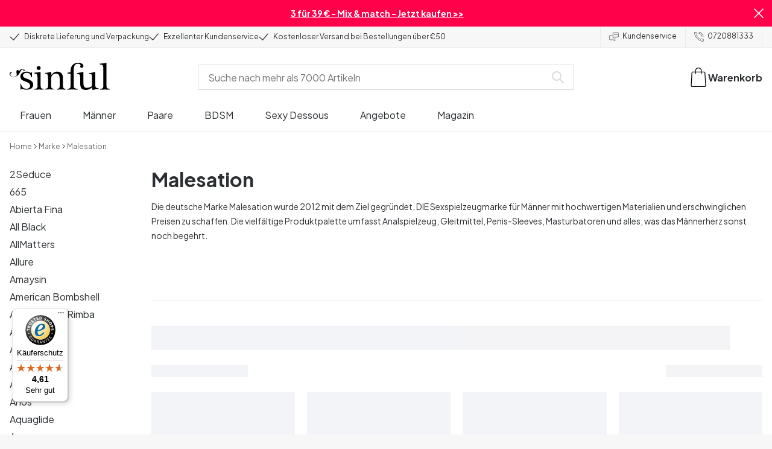

--- FILE ---
content_type: text/html; charset=UTF-8
request_url: https://www.sinful.at/malesation
body_size: 32956
content:
<!DOCTYPE html><!--sinful--><html lang="de-at"><head><meta charSet="utf-8"/><meta name="viewport" content="width=device-width, initial-scale=1"/><link rel="preload" href="/_next/static/media/636a5ac981f94f8b-s.p.woff2" as="font" crossorigin="" type="font/woff2"/><link rel="preload" href="/_next/static/media/c49dcee81b580683-s.p.woff2" as="font" crossorigin="" type="font/woff2"/><link rel="preload" href="/_next/static/media/fa3e259cafa8f47e-s.p.woff2" as="font" crossorigin="" type="font/woff2"/><link rel="stylesheet" href="/_next/static/css/fc70fb4e98a6c1fb.css" data-precedence="next"/><link rel="stylesheet" href="/_next/static/css/f5298bb8e23fe921.css" data-precedence="next"/><link rel="stylesheet" href="/_next/static/css/720bd146c0792968.css" data-precedence="next"/><link rel="preload" as="script" fetchPriority="low" href="/_next/static/chunks/webpack-63d2fc8f8fb67032.js"/><script src="/_next/static/chunks/d54144d8-e0db7650491f2cec.js" async=""></script><script src="/_next/static/chunks/6681-07b7c035eaf7b845.js" async=""></script><script src="/_next/static/chunks/main-app-008ba149a8a757c3.js" async=""></script><script src="/_next/static/chunks/3171c777-ef619cca4aa4507b.js" async=""></script><script src="/_next/static/chunks/7926-66d63d3677b22954.js" async=""></script><script src="/_next/static/chunks/8258-4c10ecd4ac375a16.js" async=""></script><script src="/_next/static/chunks/5646-4e3722bce986a4f6.js" async=""></script><script src="/_next/static/chunks/904-c06f54e8f7371cbd.js" async=""></script><script src="/_next/static/chunks/1369-15b0731805f7dfa6.js" async=""></script><script src="/_next/static/chunks/1768-030f4564e28d7068.js" async=""></script><script src="/_next/static/chunks/9617-46101e61c2ee2c64.js" async=""></script><script src="/_next/static/chunks/1200-6d343d54edc67b19.js" async=""></script><script src="/_next/static/chunks/7662-30099bd23370d43e.js" async=""></script><script src="/_next/static/chunks/3345-ee69cfdef9d71294.js" async=""></script><script src="/_next/static/chunks/9181-3deb3985cf680e1d.js" async=""></script><script src="/_next/static/chunks/7664-26ac623d2473914e.js" async=""></script><script src="/_next/static/chunks/471-3b72ae593b89b353.js" async=""></script><script src="/_next/static/chunks/4342-7eff3204b16aa761.js" async=""></script><script src="/_next/static/chunks/3900-856f696c7fb241ec.js" async=""></script><script src="/_next/static/chunks/5326-04f09eeb1fa3485b.js" async=""></script><script src="/_next/static/chunks/446-dfe1cc338f822670.js" async=""></script><script src="/_next/static/chunks/app/layout-e0e82fdd227a6466.js" async=""></script><script src="/_next/static/chunks/app/global-error-371fdcea30b793d2.js" async=""></script><script async="" data-desktop-position="left" data-mobile-y-offset="45" src="//widgets.trustedshops.com/js/X69E161B40EF6C3BE1E09EFD86044F530.js"></script><script src="/_next/static/chunks/app/not-found-2b72f08e11ff0e21.js" async=""></script><script src="/_next/static/chunks/app/%5B...page%5D/layout-1821eacb3cb87198.js" async=""></script><script src="/_next/static/chunks/app/%5B...page%5D/page-72998091e5f372aa.js" async=""></script><link rel="preload" href="/_next/static/chunks/1400.61805b4bf32a5748.js" as="script" fetchPriority="low"/><link rel="preload" href="/_next/static/chunks/7627.3f86395bfd91e1a0.js" as="script" fetchPriority="low"/><link rel="preload" href="/_next/static/chunks/4503.4ebcf0c4f4ac5d33.js" as="script" fetchPriority="low"/><meta name="next-size-adjust" content=""/><link rel="icon" type="image/x-icon" href="/favicon.ico"/><link rel="mask-icon" href="/favicon.svg" color="#000000"/><link rel="apple-touch-icon" sizes="180x180" href="/apple-touch-icon.png"/><link rel="icon" type="image/png" sizes="48x48" href="/favicon-48x48.png"/><link rel="icon" type="image/png" sizes="32x32" href="/favicon-32x32.png"/><link rel="icon" type="image/png" sizes="16x16" href="/favicon-16x16.png"/><link rel="manifest" href="/site.webmanifest"/><link rel="preconnect" href="https://dev.visualwebsiteoptimizer.com"/><title>Malesation | Große Auswahl und gute Preise | Sinful</title><meta name="description" content="Kaufe hier die beliebten Sexspielzeuge von Malesation für Männer. Diskrete Lieferung. Großartiger Kundenservice."/><meta name="robots" content="index"/><link rel="canonical" href="https://www.sinful.at/malesation"/><link rel="alternate" hrefLang="de-de" href="https://www.sinful.de/malesation"/><link rel="alternate" hrefLang="sv-se" href="https://www.sinful.se/malesation"/><link rel="alternate" hrefLang="da-dk" href="https://www.sinful.dk/malesation"/><link rel="alternate" hrefLang="fi-fi" href="https://www.sinful.fi/malesation"/><link rel="alternate" hrefLang="nb-no" href="https://www.sinful.no/malesation"/><link rel="alternate" hrefLang="en-us" href="https://www.sinful.com/malesation"/><link rel="alternate" hrefLang="fr-fr" href="https://www.sinful.fr/malesation"/><link rel="alternate" hrefLang="en-gb" href="https://www.sinful.co.uk/malesation"/><link rel="alternate" hrefLang="de-at" href="https://www.sinful.at/malesation"/><link rel="alternate" hrefLang="de-ch" href="https://www.sinful.ch/malesation"/><link rel="alternate" hrefLang="fr-ch" href="https://www.sinful.ch/fr/malesation"/><link rel="alternate" hrefLang="nl-nl" href="https://www.sinful.nl/malesation"/><link rel="alternate" hrefLang="nl-be" href="https://www.sinful.be/malesation"/><link rel="alternate" hrefLang="fr-be" href="https://www.sinful.be/fr/malesation"/><script>!function(){"use strict";function l(e){for(var t=e,r=0,n=document.cookie.split(";");r<n.length;r++){var o=n[r].split("=");if(o[0].trim()===t)return o[1]}}function s(e){return localStorage.getItem(e)}function u(e){return window[e]}function A(e,t){e=document.querySelector(e);return t?null==e?void 0:e.getAttribute(t):null==e?void 0:e.textContent}var e=window,t=document,r="script",n="dataLayer",o="https://hinfogzi.sinful.at",a="https://load.hinfogzi.sinful.at",i="47pn5hinfogzi",c="3phl=aWQ9R1RNLU5YUlBHTFo1&page=2",g="cookie",v="sfbid",E="",d=!1;try{var d=!!g&&(m=navigator.userAgent,!!(m=new RegExp("Version/([0-9._]+)(.*Mobile)?.*Safari.*").exec(m)))&&16.4<=parseFloat(m[1]),f="stapeUserId"===g,I=d&&!f?function(e,t,r){void 0===t&&(t="");var n={cookie:l,localStorage:s,jsVariable:u,cssSelector:A},t=Array.isArray(t)?t:[t];if(e&&n[e])for(var o=n[e],a=0,i=t;a<i.length;a++){var c=i[a],c=r?o(c,r):o(c);if(c)return c}else console.warn("invalid uid source",e)}(g,v,E):void 0;d=d&&(!!I||f)}catch(e){console.error(e)}var m=e,g=(m[n]=m[n]||[],m[n].push({"gtm.start":(new Date).getTime(),event:"gtm.js"}),t.getElementsByTagName(r)[0]),v=I?"&bi="+encodeURIComponent(I):"",E=t.createElement(r),f=(d&&(i=8<i.length?i.replace(/([a-z]{8}$)/,"kp$1"):"kp"+i),!d&&a?a:o);E.async=!0,E.src=f+"/"+i+".js?"+c+v,null!=(e=g.parentNode)&&e.insertBefore(E,g)}();</script><script id="vwoCode" type="text/javascript">
          //DO NOT make any changes to smart code except for entering your account id
          window._vwo_code ||
            (function () {
            var account_id = 846284,
            version = 2.1,
            settings_tolerance = 2000,
            hide_element = "body",
            hide_element_style = "",
            /* DO NOT EDIT BELOW THIS LINE */
                f=false,w=window,d=document,v=d.querySelector('#vwoCode'),cK='_vwo_'+account_id+'_settings',cc={};try{var c=JSON.parse(localStorage.getItem('_vwo_'+account_id+'_config'));cc=c&&typeof c==='object'?c:{}}catch(e){}var stT=cc.stT==='session'?w.sessionStorage:w.localStorage;code={nonce:v&&v.nonce,use_existing_jquery:function(){return typeof use_existing_jquery!=='undefined'?use_existing_jquery:undefined},library_tolerance:function(){return typeof library_tolerance!=='undefined'?library_tolerance:undefined},settings_tolerance:function(){return cc.sT||settings_tolerance},hide_element_style:function(){return'{'+(cc.hES||hide_element_style)+'}'},hide_element:function(){if(performance.getEntriesByName('first-contentful-paint')[0]){return''}return typeof cc.hE==='string'?cc.hE:hide_element},getVersion:function(){return version},finish:function(e){if(!f){f=true;var t=d.getElementById('_vis_opt_path_hides');if(t)t.parentNode.removeChild(t);if(e)(new Image).src='https://dev.visualwebsiteoptimizer.com/ee.gif?a='+account_id+e}},finished:function(){return f},addScript:function(e){var t=d.createElement('script');t.type='text/javascript';if(e.src){t.src=e.src}else{t.text=e.text}v&&t.setAttribute('nonce',v.nonce);d.getElementsByTagName('head')[0].appendChild(t)},load:function(e,t){var n=this.getSettings(),i=d.createElement('script'),r=this;t=t||{};if(n){i.textContent=n;d.getElementsByTagName('head')[0].appendChild(i);if(!w.VWO||VWO.caE){stT.removeItem(cK);r.load(e)}}else{var o=new XMLHttpRequest;o.open('GET',e,true);o.withCredentials=!t.dSC;o.responseType=t.responseType||'text';o.onload=function(){if(t.onloadCb){return t.onloadCb(o,e)}if(o.status===200||o.status===304){w._vwo_code.addScript({text:o.responseText})}else{w._vwo_code.finish('&e=loading_failure:'+e)}};o.onerror=function(){if(t.onerrorCb){return t.onerrorCb(e)}w._vwo_code.finish('&e=loading_failure:'+e)};o.send()}},getSettings:function(){try{var e=stT.getItem(cK);if(!e){return}e=JSON.parse(e);if(Date.now()>e.e){stT.removeItem(cK);return}return e.s}catch(e){return}},init:function(){if(d.URL.indexOf('__vwo_disable__')>-1)return;var e=this.settings_tolerance();w._vwo_settings_timer=setTimeout(function(){w._vwo_code.finish();stT.removeItem(cK)},e);var t;if(this.hide_element()!=='body'){t=d.createElement('style');var n=this.hide_element(),i=n?n+this.hide_element_style():'',r=d.getElementsByTagName('head')[0];t.setAttribute('id','_vis_opt_path_hides');v&&t.setAttribute('nonce',v.nonce);t.setAttribute('type','text/css');if(t.styleSheet)t.styleSheet.cssText=i;else t.appendChild(d.createTextNode(i));r.appendChild(t)}else{t=d.getElementsByTagName('head')[0];var i=d.createElement('div');i.style.cssText='z-index: 2147483647 !important;position: fixed !important;left: 0 !important;top: 0 !important;width: 100% !important;height: 100% !important;background: white !important;';i.setAttribute('id','_vis_opt_path_hides');i.classList.add('_vis_hide_layer');t.parentNode.insertBefore(i,t.nextSibling)}var o=window._vis_opt_url||d.URL,s='https://dev.visualwebsiteoptimizer.com/j.php?a='+account_id+'&u='+encodeURIComponent(o)+'&vn='+version;if(w.location.search.indexOf('_vwo_xhr')!==-1){this.addScript({src:s})}else{this.load(s+'&x=true')}}};w._vwo_code=code;code.init();})();(function(){var i=window;function t(){if(i._vwo_code){var e=t.hidingStyle=document.getElementById('_vis_opt_path_hides')||t.hidingStyle;if(!i._vwo_code.finished()&&!_vwo_code.libExecuted&&(!i.VWO||!VWO.dNR)){if(!document.getElementById('_vis_opt_path_hides')){document.getElementsByTagName('head')[0].appendChild(e)}requestAnimationFrame(t)}}}t()})();</script><script src="/_next/static/chunks/polyfills-42372ed130431b0a.js" noModule=""></script><style id="__jsx-4110252119">:root{--_10w3tcw1y:'Plus Jakarta Sans', 'Plus Jakarta Sans Fallback';--_10w3tcw1z:'DM Serif Display', 'DM Serif Display Fallback'}</style></head><body><div hidden=""><!--$--><!--/$--></div><noscript><iframe src="https://load.hinfogzi.sinful.at/ns.html?id=GTM-NXRPGLZ5" height="0" width="0" style="display:none;visibility:hidden"></iframe></noscript><div class="" id="ui-root"><div data-testid="infobar" class="yrijto69 yrijto91 _7go9my40 _1a8p1y74l _1a8p1y75" style="grid-template-columns:1fr 30px"><div class="_1a8p1y77d _1a8p1y7a yrijtoc3 yrijtoev yrijtomd yrijtop5 _137o0st91 _137o0stjb _137o0stjc _137o0stk7 _137o0stkd _137o0stkj"><article class="_1ufgj3a3 _1weu09u0"><p><a class="fiw1770 _1ufgj3a1" data-infobar="campaign" target="_self" href="/sexspielzeuge/favoriten/3-fur-39"><span class="_1ufgj3a0" style="font-weight:bold">3 für 39 € - Mix &amp; match - Jetzt kaufen &gt;&gt;</span></a></p></article></div><span class="_1rej2pt0 _1weu09u1"><svg xmlns="http://www.w3.org/2000/svg" viewBox="0 0 2048 2048" focusable="false" data-infobar="close" role="button" fill="currentColor" stroke="none"><path d="M1169 1024l879 879-145 145-879-879-879 879L0 1903l879-879L0 145 145 0l879 879L1903 0l145 145-879 879z"></path></svg></span></div><div class="_1a8p1y74l _1a8p1y77d _1a8p1y77t _1a8p1y7a yrijtoc3 yrijtoev yrijtomd yrijtop5 _137o0st91 _137o0stjb _137o0stjc _137o0stk7 _137o0stkd _137o0stkj _1sdu78v0"><div class="_1a8p1y70 _1a8p1y7b _1sdu78v4"><div class="_1a8p1y7a _1a8p1y74l"><span class="_1rej2pt0 yrijtopk _1f8og78f"><svg xmlns="http://www.w3.org/2000/svg" width="15.693" height="11.446" viewBox="0 0 15.693 11.446" stroke-linecap="round" stroke-linejoin="round" stroke-width="1.2" fill="currentColor" stroke="none"><g transform="translate(-911.652 -1129.654)"><path d="M912.5,1135.5l5.478,5,8.522-10" transform="translate(0 0)" fill="none" stroke="currentColor"></path></g></svg></span><span class="_1cfy9420 _1f8og785 _1f8og781y _1f8og783m _1f8og786j">Diskrete Lieferung und Verpackung</span></div><div class="_1a8p1y7a _1a8p1y74l"><span class="_1rej2pt0 yrijtopk _1f8og78f"><svg xmlns="http://www.w3.org/2000/svg" width="15.693" height="11.446" viewBox="0 0 15.693 11.446" stroke-linecap="round" stroke-linejoin="round" stroke-width="1.2" fill="currentColor" stroke="none"><g transform="translate(-911.652 -1129.654)"><path d="M912.5,1135.5l5.478,5,8.522-10" transform="translate(0 0)" fill="none" stroke="currentColor"></path></g></svg></span><span class="_1cfy9420 _1f8og785 _1f8og781y _1f8og783m _1f8og786j">Exzellenter Kundenservice</span></div><div class="_1a8p1y7a _1a8p1y74l"><span class="_1rej2pt0 yrijtopk _1f8og78f"><svg xmlns="http://www.w3.org/2000/svg" width="15.693" height="11.446" viewBox="0 0 15.693 11.446" stroke-linecap="round" stroke-linejoin="round" stroke-width="1.2" fill="currentColor" stroke="none"><g transform="translate(-911.652 -1129.654)"><path d="M912.5,1135.5l5.478,5,8.522-10" transform="translate(0 0)" fill="none" stroke="currentColor"></path></g></svg></span><span class="_1cfy9420 _1f8og785 _1f8og781y _1f8og783m _1f8og786j">Kostenloser Versand bei Bestellungen über €50</span></div></div><div class="_1a8p1y7a _1a8p1y71 _1sdu78v4"><div class="b0gn4q4" style="--b0gn4q0:1;--b0gn4q1:1;--b0gn4q2:0px;--b0gn4q3:0px"><div class="_1auylowu _137o0st91"><ul class="b0gn4q6 yrijto0 yrijto2s"><li class="b0gn4q7"><div class="_1a8p1y77d _1a8p1y7a"><div class="_1a8p1y7a _1a8p1y74l"><span class="_1rej2pt0 yrijtopk _1f8og78f"><svg xmlns="http://www.w3.org/2000/svg" width="15.693" height="11.446" viewBox="0 0 15.693 11.446" stroke-linecap="round" stroke-linejoin="round" stroke-width="1.2" fill="currentColor" stroke="none"><g transform="translate(-911.652 -1129.654)"><path d="M912.5,1135.5l5.478,5,8.522-10" transform="translate(0 0)" fill="none" stroke="currentColor"></path></g></svg></span><span class="_1cfy9420 _1f8og785 _1f8og781y _1f8og783m _1f8og786j">Diskrete Lieferung und Verpackung</span></div></div></li><li class="b0gn4q7"><div class="_1a8p1y77d _1a8p1y7a"><div class="_1a8p1y7a _1a8p1y74l"><span class="_1rej2pt0 yrijtopk _1f8og78f"><svg xmlns="http://www.w3.org/2000/svg" width="15.693" height="11.446" viewBox="0 0 15.693 11.446" stroke-linecap="round" stroke-linejoin="round" stroke-width="1.2" fill="currentColor" stroke="none"><g transform="translate(-911.652 -1129.654)"><path d="M912.5,1135.5l5.478,5,8.522-10" transform="translate(0 0)" fill="none" stroke="currentColor"></path></g></svg></span><span class="_1cfy9420 _1f8og785 _1f8og781y _1f8og783m _1f8og786j">Exzellenter Kundenservice</span></div></div></li><li class="b0gn4q7"><div class="_1a8p1y77d _1a8p1y7a"><div class="_1a8p1y7a _1a8p1y74l"><span class="_1rej2pt0 yrijtopk _1f8og78f"><svg xmlns="http://www.w3.org/2000/svg" width="15.693" height="11.446" viewBox="0 0 15.693 11.446" stroke-linecap="round" stroke-linejoin="round" stroke-width="1.2" fill="currentColor" stroke="none"><g transform="translate(-911.652 -1129.654)"><path d="M912.5,1135.5l5.478,5,8.522-10" transform="translate(0 0)" fill="none" stroke="currentColor"></path></g></svg></span><span class="_1cfy9420 _1f8og785 _1f8og781y _1f8og783m _1f8og786j">Kostenloser Versand bei Bestellungen über €50</span></div></div></li></ul></div></div></div><div class="_1a8p1y70 _1a8p1y7c _137o0st13v _1a8p1y77i"><div class="_1sdu78v1 _1sdu78v2 _1sdu78v3"><span class="_1cfy9420 _1f8og785 _1f8og785k _1f8og781y _1f8og783m _1f8og786j"><a data-navid="nav-link" class="fiw1770" href="/support"><span class="_1rej2pt0 yrijtopf _1f8og78f"><svg xmlns="http://www.w3.org/2000/svg" viewBox="0 0 24 22" fill="none" stroke="currentColor" stroke-linecap="round" stroke-linejoin="round"><path d="M8.91,8.43h-5a2,2,0,0,0-2,2v7a2,2,0,0,0,2,2h9l3,3v-8" transform="translate(-1.41 -0.93)"></path><path d="M22.91,12.43h-9l-3,3v-12a2,2,0,0,1,2-2h10a2,2,0,0,1,2,2v7A2,2,0,0,1,22.91,12.43Z" transform="translate(-1.41 -0.93)"></path><circle cx="13.5" cy="5.5" r="0.5"></circle><circle cx="16.5" cy="5.5" r="0.5"></circle><circle cx="19.5" cy="5.5" r="0.5"></circle></svg></span> <!-- -->Kundenservice</a></span></div><div class="_1sdu78v1 _1sdu78v3"><span class="_1cfy9420 _1f8og785 _1f8og785k _1f8og781y _1f8og783m _1f8og786j"><a class="fiw1770" href="tel:0720 881333"><span class="_1rej2pt0 yrijtopf _1f8og78f"><svg xmlns="http://www.w3.org/2000/svg" viewBox="0 0 23.29 23.31" fill="none" stroke="currentColor" stroke-linecap="round" stroke-linejoin="round"><path d="M2.1,2.76A2,2,0,0,0,2,4.09a24.46,24.46,0,0,0,6.78,13,23.78,23.78,0,0,0,13,6.74,2.08,2.08,0,0,0,1.33-.09.62.62,0,0,0,.32-.41l.81-3.59a1,1,0,0,0-.3-.89c-.13-.12-2.85-1.1-4.14-1.73a1.08,1.08,0,0,0-1.41.32l-.5.86a1.28,1.28,0,0,1-.79.59c-1.26.32-5.16-3.27-6-4.12S6.47,9.9,6.79,8.64a1.26,1.26,0,0,1,.59-.78l.86-.5A1.09,1.09,0,0,0,8.57,6,21,21,0,0,1,7.31,2.49a1.12,1.12,0,0,0-1.2-.86l-3.62.81A.64.64,0,0,0,2.1,2.76Z" transform="translate(-1.44 -1.09)"></path><path d="M13.07,4.6a7.11,7.11,0,0,1,7.11,7.11" transform="translate(-1.44 -1.09)"></path><path d="M13.07,1.59A10.12,10.12,0,0,1,23.19,11.71" transform="translate(-1.44 -1.09)"></path></svg></span> <!-- -->0720881333</a></span></div></div></div><header><div class="_7brozz1"><div class="yrijtoc3 yrijtoev yrijtomd yrijtop5 _137o0st91 _137o0stjb _137o0stjc _137o0stk7 _137o0stkd _137o0stkj _7brozz5"><div class="_7brozz7 _7brozz8"><a class="fiw1770" href="/"><svg xmlns="http://www.w3.org/2000/svg" width="165.849" height="44.996" viewBox="0 0 165.849 44.996"><g transform="translate(-6.38 -16.6)"><g transform="translate(24.068 16.6)"><path d="M47.144,50.8a8.162,8.162,0,0,0-2.454-1.882,27.53,27.53,0,0,0-3.109-1.554,20.9,20.9,0,0,0-2.045-.818c-.818-.327-1.554-.573-2.127-.818a12.81,12.81,0,0,1-3.518-1.718,3.257,3.257,0,0,1-1.473-2.863,4.082,4.082,0,0,1,1.718-3.436,6.656,6.656,0,0,1,4.172-1.227c2.373,0,4.254.654,5.4,1.963a11.776,11.776,0,0,1,2.373,5.4c.164.245.9.164,1.064-.082V39.345a25.3,25.3,0,0,1,.409-4.009.738.738,0,0,0-.409-.082h-.491c-.164.082-.082,0-.082.082a1.764,1.764,0,0,1-.9,1.309,1.8,1.8,0,0,0-.654-.082.613.613,0,0,1-.409-.082h0a9.879,9.879,0,0,0-2.945-1.473,11.457,11.457,0,0,0-3.109-.409,18.8,18.8,0,0,0-3.682.409A11.16,11.16,0,0,0,31.518,36.4a8.764,8.764,0,0,0-2.454,2.454,6.593,6.593,0,0,0-.982,3.763,8.563,8.563,0,0,0,.573,3.191,7.038,7.038,0,0,0,1.636,2.127,9.722,9.722,0,0,0,2.373,1.473c.9.409,1.882.818,2.782,1.145.654.245,1.309.491,1.882.736.654.245,1.227.491,1.882.736a14.351,14.351,0,0,1,3.436,2.127A4.213,4.213,0,0,1,44.2,57.671a4.769,4.769,0,0,1-1.554,3.845,5.967,5.967,0,0,1-4.009,1.391,12.727,12.727,0,0,1-3.763-.491,6.343,6.343,0,0,1-2.7-1.554,8.162,8.162,0,0,1-1.882-2.454,13.485,13.485,0,0,1-1.145-3.354c0-.082,0-.082-.164-.082-.082,0-.245-.082-.327-.082h-.082a1.163,1.163,0,0,0-.491.164c-.082.082-.082,0-.082.082,0,.164.245,3.191.245,4.581V64.3h0a.737.737,0,0,0,.409.082,1.6,1.6,0,0,0,.573-.082h0a1.591,1.591,0,0,1,.736-1.145,1.32,1.32,0,0,1,.736-.245.738.738,0,0,1,.409.082h0a12.755,12.755,0,0,0,3.518,1.064,21.07,21.07,0,0,0,3.682.409,22.983,22.983,0,0,0,4.009-.409,11.3,11.3,0,0,0,3.518-1.391,7.521,7.521,0,0,0,2.536-2.536,7.166,7.166,0,0,0,.982-3.927,7.279,7.279,0,0,0-.573-3.109A13.245,13.245,0,0,0,47.144,50.8Z" transform="translate(-28 -19.874)"></path><path d="M71.008,63.157a11.194,11.194,0,0,1-2.373-.573,2.737,2.737,0,0,1-1.309-1.227,4.624,4.624,0,0,1-.491-1.963,26.324,26.324,0,0,1-.082-2.7h0V36a2.529,2.529,0,0,0-.164-.654c-.082-.164-.245-.327-.654-.245-.245,0-1.227.327-1.718.409a12.859,12.859,0,0,1-1.882.327c-.736.082-1.391.164-2.127.245-.654.082-1.309.082-1.963.164s-1.145.082-1.554.164h0c-.164,0-.164,0-.245.164a.818.818,0,0,0,0,.982c.082.082.082.164.245.164h0a13.135,13.135,0,0,1,2.536.573,2.87,2.87,0,0,1,1.554,1.391,9.287,9.287,0,0,1,.654,2.7c.082,1.145.164,2.618.164,4.5V57.184a23.826,23.826,0,0,1-.082,2.536,3.9,3.9,0,0,1-.573,1.8,3.472,3.472,0,0,1-1.554,1.227,9.6,9.6,0,0,1-2.7.573.425.425,0,0,0-.327.164.877.877,0,0,0-.164.491.45.45,0,0,0,.164.409c.082.082.082.164.245.164,1.145,0,6.3-.245,7.69-.245,1.309,0,6.136.245,6.872.245.164,0,.245,0,.245-.164.082-.164.164-.245.164-.409a1.163,1.163,0,0,0-.164-.491A.726.726,0,0,0,71.008,63.157Z" transform="translate(-33.129 -19.96)"></path><path d="M67.627,26.654a3.564,3.564,0,0,0-.9-2.373,2.854,2.854,0,0,0-2.291-.982,3.33,3.33,0,0,0-2.454.982A3.1,3.1,0,0,0,61,26.572a2.639,2.639,0,0,0,1.064,2.209,3.585,3.585,0,0,0,2.536.9,3.021,3.021,0,0,0,2.209-.9A3.552,3.552,0,0,0,67.627,26.654Z" transform="translate(-34.002 -17.819)"></path><path d="M111.67,63.07a10.689,10.689,0,0,1-2.209-.573,2.406,2.406,0,0,1-1.227-1.145,5.731,5.731,0,0,1-.491-1.882c-.082-.736-.082-1.718-.082-2.863V45.563c0-3.927-.9-6.709-2.618-8.427S100.871,34.6,97.762,34.6a8.7,8.7,0,0,0-3.027.491,11.47,11.47,0,0,0-2.454,1.227A12.689,12.689,0,0,0,90.4,37.872q-.736.859-1.227,1.473a.51.51,0,0,1-.409.245H88.6a.509.509,0,0,1-.327-.491V36.318a1.955,1.955,0,0,0-.409-1.145c-.164-.245-.327-.245-.573-.245a.89.89,0,0,0-.409.082,38.717,38.717,0,0,1-4.827,1.309,26.579,26.579,0,0,1-3.6.409.425.425,0,0,0-.327.164.625.625,0,0,0-.164.409c0,.164,0,.245.164.327a.425.425,0,0,0,.327.164,5.6,5.6,0,0,1,2.536.491,3.3,3.3,0,0,1,1.391,1.882,16.347,16.347,0,0,1,.491,3.436c.082,1.391.082,3.109.082,5.236v8.1a23.878,23.878,0,0,1-.082,2.618,4.614,4.614,0,0,1-.573,1.882A2.491,2.491,0,0,1,80.827,62.5a9.269,9.269,0,0,1-2.536.491.425.425,0,0,0-.327.164.877.877,0,0,0-.164.491.45.45,0,0,0,.164.409c.082.082.082.164.245.164,1.064,0,5.972-.245,7.363-.245,1.309,0,5.972.245,6.3.245.164,0,.245,0,.245-.164.082-.164.164-.245.164-.409a1.163,1.163,0,0,0-.164-.491.425.425,0,0,0-.327-.164,6.681,6.681,0,0,1-2.045-.654A3.28,3.28,0,0,1,88.6,61.107a5.833,5.833,0,0,1-.409-1.882,26.328,26.328,0,0,1-.082-2.7v-10.8a7.662,7.662,0,0,1,.573-3.027,7.318,7.318,0,0,1,1.554-2.536,7.732,7.732,0,0,1,2.536-1.718,9.3,9.3,0,0,1,3.518-.654,5.728,5.728,0,0,1,3.272.9,5.637,5.637,0,0,1,1.8,2.291,8.662,8.662,0,0,1,.736,3.027c.082,1.064.164,2.127.164,3.272v9.736a23.824,23.824,0,0,1-.082,2.536,3.888,3.888,0,0,1-.491,1.8,2.951,2.951,0,0,1-1.227,1.227,5.511,5.511,0,0,1-2.291.573.425.425,0,0,0-.327.164.877.877,0,0,0-.164.491.45.45,0,0,0,.164.409c.082.082.082.164.245.164.818,0,5.645-.245,7.036-.245,1.309,0,6.054.245,6.545.245.164,0,.245,0,.245-.164.082-.164.164-.245.164-.409a1.163,1.163,0,0,0-.164-.491C111.915,63.152,111.834,63.152,111.67,63.07Z" transform="translate(-37.058 -19.874)"></path><path d="M133.781,31V29.772c0-1.145,0-2.373.082-3.682a13.964,13.964,0,0,1,.736-3.763,6.83,6.83,0,0,1,2.127-2.945,6.24,6.24,0,0,1,4.091-1.145,6.519,6.519,0,0,1,2.945.654,2.344,2.344,0,0,1,1.227,2.209,1.355,1.355,0,0,1-.409.982c-.082,0-.164.409-.164.982a1.311,1.311,0,0,0,.736,1.309,3.111,3.111,0,0,0,1.8.491,2.787,2.787,0,0,0,1.963-.736,2.162,2.162,0,0,0,.818-1.718,4.409,4.409,0,0,0-.736-2.7,6.578,6.578,0,0,0-1.882-1.8,7.636,7.636,0,0,0-2.7-.982,13.39,13.39,0,0,0-3.109-.327,14.542,14.542,0,0,0-5.481.982,11.551,11.551,0,0,0-4.009,2.7,11.382,11.382,0,0,0-2.454,4.091,14.815,14.815,0,0,0-.818,5.154v1.554a1.618,1.618,0,0,1-.164.9.848.848,0,0,1-.982.573l-3.436.327c-.164,0-.245.082-.327.245a1.541,1.541,0,0,0-.164.654,1.517,1.517,0,0,0,.164.573c.082.164.082.164.245.164h3.191a2.031,2.031,0,0,1,.736.082c.164.082.327.082.491.245a.6.6,0,0,1,.164.491V53.661a26.329,26.329,0,0,1-.082,2.7,3.9,3.9,0,0,1-.573,1.8,3.24,3.24,0,0,1-1.554,1.145,13.5,13.5,0,0,1-2.782.573.481.481,0,0,0-.409.164.877.877,0,0,0-.164.491.45.45,0,0,0,.164.409c.082.082.082.164.245.164,1.309,0,6.709-.245,8.1-.245,1.309,0,6.872.245,8.508.245.082,0,.164,0,.245-.164s.164-.245.164-.409a1.163,1.163,0,0,0-.164-.491.425.425,0,0,0-.327-.164,20.235,20.235,0,0,1-3.354-.654,3.888,3.888,0,0,1-1.882-1.145,3.521,3.521,0,0,1-.736-1.882,23.862,23.862,0,0,1-.164-2.7V36.071L133.781,31Z" transform="translate(-45.261 -16.6)"></path><path d="M178.161,62.1a6.652,6.652,0,0,1-2.782-.409,2.649,2.649,0,0,1-1.636-1.473,7.238,7.238,0,0,1-.654-2.7c-.082-1.064-.082-2.536-.082-4.254V36.327a2.828,2.828,0,0,0-.245-.982c-.082-.164-.164-.164-.409-.164a.89.89,0,0,0-.409.082,38.332,38.332,0,0,1-4.336,1.145,22.806,22.806,0,0,1-4.336.736c-.164,0-.164,0-.245.082a.492.492,0,0,0-.082.327v.082a1.163,1.163,0,0,0,.164.491c.082.082.082.164.245.164a10.706,10.706,0,0,1,2.373.491,2.094,2.094,0,0,1,1.391,1.227,6.159,6.159,0,0,1,.491,2.454c.082,1.064.082,2.454.082,4.336V57.762a1.428,1.428,0,0,1-.327.982,10.768,10.768,0,0,1-3.763,1.963,16.474,16.474,0,0,1-4.663.818,5.491,5.491,0,0,1-2.7-.573,4.245,4.245,0,0,1-1.8-1.8,10.093,10.093,0,0,1-.818-3.109,34.05,34.05,0,0,1-.245-4.418v-15.3a3.694,3.694,0,0,0-.245-1.064c-.082-.164-.164-.164-.409-.164a.89.89,0,0,0-.409.082c-.818.245-4.254.982-5.072,1.145s-3.6.654-4.009.736h0c-.164,0-.164,0-.245.164a.737.737,0,0,0-.082.409v.082a1.163,1.163,0,0,0,.164.491c.082.164.082.082.164.164h0a13.928,13.928,0,0,1,2.536.491,2.333,2.333,0,0,1,1.554,1.227,5.9,5.9,0,0,1,.654,2.454c.082,1.064.164,2.454.164,4.336v7.281a26.735,26.735,0,0,0,.409,4.663,9.057,9.057,0,0,0,1.473,3.354,6.311,6.311,0,0,0,2.863,2.045,12.834,12.834,0,0,0,4.745.736,13.571,13.571,0,0,0,4.581-.818,14.073,14.073,0,0,0,4.663-2.782.7.7,0,0,1,.491-.245h.164c.164,0,.409.327.409.491a10.428,10.428,0,0,0,.245,2.618c.164.573.327.654.491.654a3.893,3.893,0,0,0,1.064-.164,16.925,16.925,0,0,0,1.8-.327c.654-.164,1.309-.245,1.882-.409a6.714,6.714,0,0,1,1.473-.245c.409-.082.736-.082,1.064-.164a2.783,2.783,0,0,1,.818-.082c.245,0,.491-.082.736-.082h.9c.082,0,.082,0,.082-.082a1.038,1.038,0,0,0,.082-.491,2.893,2.893,0,0,0-.082-.491Z" transform="translate(-48.898 -19.965)"></path><path d="M204.835,59.8a13.773,13.773,0,0,1-2.7-.573A2.929,2.929,0,0,1,200.581,58a3.887,3.887,0,0,1-.491-1.963,26.329,26.329,0,0,1-.082-2.7V17.254a1.088,1.088,0,0,0-.245-.573.358.358,0,0,0-.245-.082,1.6,1.6,0,0,0-.573.082,26.124,26.124,0,0,1-5.154.982c-1.8.164-3.354.327-4.663.409h0c-.164,0-.164,0-.245.164a.737.737,0,0,0-.082.409v.082a1.163,1.163,0,0,0,.164.491c.082.164.082.082.164.164h0c1.227.164,2.209.327,3.027.491a3.111,3.111,0,0,1,1.8,1.391,5.946,5.946,0,0,1,.654,2.7c.082,1.145.164,2.7.164,4.5v25.28a23.824,23.824,0,0,1-.082,2.536,4.614,4.614,0,0,1-.573,1.882,3.751,3.751,0,0,1-1.636,1.227,10.974,10.974,0,0,1-2.863.573.425.425,0,0,0-.327.164.877.877,0,0,0-.164.491.45.45,0,0,0,.164.409c.082.082.082.164.245.164,1.391,0,6.627-.245,8.018-.245,1.309,0,6.463.245,7.445.245.164,0,.245,0,.245-.164.082-.164.164-.245.164-.409a1.163,1.163,0,0,0-.164-.491A.725.725,0,0,0,204.835,59.8Z" transform="translate(-57.247 -16.6)"></path></g><path d="M28.158,30.511c-.164,0-.409-.327-.736-.573-.818-.573-3.845-.573-5.318,3.109-.164.409-.245.409-.327,0-.082-2.373-4.172-3.272-4.172.573,0,3.763.982,4.172.409,5.972-.409,1.391-3.845,3.6-8.018,2.045-3.763-1.473-2.618-5.89-.082-6.381.491-.082.654-.327,0-.654a2.386,2.386,0,0,0-2.536.573A3.82,3.82,0,0,0,7.46,40.41c2.945,3.354,9.654,2.373,13.09-1.227s4.091-8.836,6.709-8.427c1.718.245,1.473.9,2.373,1.227.9.245,2.536,0,1.554-1.064C30.285,29.775,28.567,30.429,28.158,30.511Z" transform="translate(0 -2.375)"></path></g></svg></a></div><div class="_7brozz7 _7brozzc"><button role="button" class="w17qey8 _1f8og782n w17qey9 _7go9mye _1a8p1y7p _1a8p1y74l _1a8p1y77d _7go9my5e yrijtoc3 yrijtoev yrijto6e yrijto96 _1f8og78f _1a8p1y7a _1a8p1y73 _1a8p1y77d _1a8p1y74l _1a8p1y719 yrijtof"><span class="_1rej2pt0 qkhe17 _1f8og78z"><svg xmlns="http://www.w3.org/2000/svg" width="29" height="20" viewBox="0 0 25.2 17.2" stroke-width="1" fill="currentColor" stroke="none"><g id="Group_577" data-name="Group 577" transform="translate(-12.118 -11.208)"><line id="Line_18" data-name="Line 18" x2="24" transform="translate(12.718 11.808)" fill="#163567" stroke="#000" stroke-linecap="round" stroke-linejoin="round" stroke-width="1.2px"></line><line id="Line_19" data-name="Line 19" x2="24" transform="translate(12.718 27.808)" fill="#163567" stroke="#000" stroke-linecap="round" stroke-linejoin="round" stroke-width="1.2px"></line><line id="Line_20" data-name="Line 20" x2="24" transform="translate(12.718 19.808)" fill="#163567" stroke="#000" stroke-linecap="round" stroke-linejoin="round" stroke-width="1.2px"></line></g></svg></span><span class="qkhe16 _1cfy9420 _1f8og7823 _1f8og783m _1f8og786j">Menu</span></button><nav aria-label="Main" data-orientation="horizontal" dir="ltr" class="_1a8p1y70 _1a8p1y7i"><div style="position:relative"><ul data-orientation="horizontal" class="_1vm6wx43" dir="ltr"><li class="_1vm6wx46" data-testid="navitem"><a class="fiw1770 _1vm6wx47" data-navid="nav-link" id="radix-_R_14tla5lb_-trigger-radix-_R_74tla5lb_" data-state="closed" aria-expanded="false" aria-controls="radix-_R_14tla5lb_-content-radix-_R_74tla5lb_" data-radix-collection-item="" href="/frauen"><span class="_1cfy9420 _1f8og781y _1f8og783m _1f8og786j">Frauen</span></a></li><li class="_1vm6wx46" data-testid="navitem"><a class="fiw1770 _1vm6wx47" data-navid="nav-link" id="radix-_R_14tla5lb_-trigger-radix-_R_b4tla5lb_" data-state="closed" aria-expanded="false" aria-controls="radix-_R_14tla5lb_-content-radix-_R_b4tla5lb_" data-radix-collection-item="" href="/manner"><span class="_1cfy9420 _1f8og781y _1f8og783m _1f8og786j">Männer</span></a></li><li class="_1vm6wx46" data-testid="navitem"><a class="fiw1770 _1vm6wx47" data-navid="nav-link" id="radix-_R_14tla5lb_-trigger-radix-_R_f4tla5lb_" data-state="closed" aria-expanded="false" aria-controls="radix-_R_14tla5lb_-content-radix-_R_f4tla5lb_" data-radix-collection-item="" href="/paare"><span class="_1cfy9420 _1f8og781y _1f8og783m _1f8og786j">Paare</span></a></li><li class="_1vm6wx46" data-testid="navitem"><a class="fiw1770 _1vm6wx47" data-navid="nav-link" id="radix-_R_14tla5lb_-trigger-radix-_R_j4tla5lb_" data-state="closed" aria-expanded="false" aria-controls="radix-_R_14tla5lb_-content-radix-_R_j4tla5lb_" data-radix-collection-item="" href="/bdsm"><span class="_1cfy9420 _1f8og781y _1f8og783m _1f8og786j">BDSM</span></a></li><li class="_1vm6wx46" data-testid="navitem"><a class="fiw1770 _1vm6wx47" data-navid="nav-link" id="radix-_R_14tla5lb_-trigger-radix-_R_n4tla5lb_" data-state="closed" aria-expanded="false" aria-controls="radix-_R_14tla5lb_-content-radix-_R_n4tla5lb_" data-radix-collection-item="" href="/frauen/sexy-dessous"><span class="_1cfy9420 _1f8og781y _1f8og783m _1f8og786j">Sexy Dessous</span></a></li><li class="_1vm6wx46" data-testid="navitem"><a class="fiw1770 _1vm6wx47" data-navid="nav-link" id="radix-_R_14tla5lb_-trigger-radix-_R_r4tla5lb_" data-state="closed" aria-expanded="false" aria-controls="radix-_R_14tla5lb_-content-radix-_R_r4tla5lb_" data-radix-collection-item="" href="/sexspielzeuge/favoriten/angebote"><span class="_1cfy9420 _1f8og781y _1f8og783m _1f8og786j">Angebote</span></a></li><li class="_1vm6wx46" data-testid="navitem"><a class="fiw1770 _1vm6wx47" data-navid="nav-link" id="radix-_R_14tla5lb_-trigger-radix-_R_v4tla5lb_" data-state="closed" aria-expanded="false" aria-controls="radix-_R_14tla5lb_-content-radix-_R_v4tla5lb_" data-radix-collection-item="" href="/blog"><span class="_1cfy9420 _1f8og781y _1f8og783m _1f8og786j">Magazin</span></a></li></ul></div></nav></div><div class="_7brozz7 _7brozza"><div class="_137o0st91" data-headlessui-state=""><div class="yrijtobo yrijtobz yrijtoeg yrijtoer _1a8p1y74l yrijto3h yrijto3s _1a8p1y75 _12xnrmv2" style="grid-template-rows:min-content;grid-template-columns:1fr min-content"><input class="_12xnrmv3" autoComplete="off" placeholder="Suche nach mehr als 7000 Artikeln" id="headlessui-combobox-input-_R_b6tla5lb_" role="combobox" type="text" aria-expanded="false" aria-autocomplete="list" data-headlessui-state="" value=""/><svg xmlns="http://www.w3.org/2000/svg" fill="none" viewBox="0 0 24 24" color="currentColor" stroke="currentColor" stroke-width="2" class="_12xnrmv0" cursor="pointer"><path stroke-linecap="round" stroke-linejoin="round" d="M21 21l-6-6m2-5a7 7 0 11-14 0 7 7 0 0114 0z"></path></svg></div></div></div><div class="_7brozz7 _7brozz9"><a class="fiw1770 _1mw7j3e0" href="/cart"><div class="_1js9ehv1"><span class="_1rej2pt0 _1f8og7832 _1f8og78z"><svg xmlns="http://www.w3.org/2000/svg" viewBox="0 0 24.532 31.204" stroke-width="1" fill="none" stroke="currentColor"><g transform="translate(-771.18 -863.9)"><path d="M776.5,873.727v-4.613a4.674,4.674,0,0,1,4.732-4.613h0a4.674,4.674,0,0,1,4.732,4.613v4.613" transform="translate(2.281)" fill="none" stroke="#000" stroke-width="1.2px" stroke-linecap="round" stroke-miterlimit="10"></path><path d="M793.727,870.734l1.16,20.913a1.305,1.305,0,0,1-1.3,1.38H772.861a1.305,1.305,0,0,1-1.3-1.38l1.16-20.913a1.3,1.3,0,0,1,1.3-1.234h18.4A1.3,1.3,0,0,1,793.727,870.734Z" transform="translate(0.223 1.477)" fill="none" stroke="#000" stroke-width="1.2px" stroke-linejoin="round"></path></g></svg></span></div><span class="_1mw7j3e1 _1cfy9420 _1f8og7823 _1f8og783m _1f8og786j">Warenkorb</span></a></div></div></div><div class=""></div></header><!--$!--><template data-dgst="BAILOUT_TO_CLIENT_SIDE_RENDERING"></template><!--/$--><script type="application/ld+json">{"@context":"http://schema.org","@type":"Organization","name":"Sinful","legalName":"Sinful","alternateName":"Sinfull","image":"https://eu-images.contentstack.com/v3/assets/blt70200aeea7ce7e0e/blt6a159b90ec3ec697/6444340139d7ae49943393e4/logo_black_550x550.jpg","description":"Kaufe Dildos, BDSM Sexspielzeug, Vibratoren und Sexspielzeug für Männer, Frauen und Paare bei Sinful. Sinful hat über 6000 spannende Produkte, die alle diskret geliefert werden.","url":"https://www.sinful.at","telephone":"0720881333","sameAs":["https://www.facebook.com/sinful.global","https://www.instagram.com/sinful.global","https://www.youtube.com/@SinfulDK","https://www.tiktok.com/@sinful.global","https://da.wikipedia.org/wiki/Sinful","https://www.linkedin.com/company/sinful-aps"],"brand":{"@type":"Brand","name":"Sinful"},"address":{"@type":"PostalAddress","streetAddress":"Asterlager Straße 97","addressLocality":"Duisburg, Deutschland","postalCode":"47228 ","addressCountry":{"@type":"Country","name":"Österreich"}},"contactPoint":{"@type":"ContactPoint","telephone":"0720881333","contactType":"customerservice","areaServed":"AT"}}</script><main><!--$!--><template data-dgst="BAILOUT_TO_CLIENT_SIDE_RENDERING"></template><!--/$--><div class=""><div class="yrijtoc3 yrijtoev yrijtomd yrijtop5 _137o0st91 _137o0stjb _137o0stjc _137o0stk7 _137o0stkd _137o0stkj"><script type="application/ld+json">{"@context":"https://schema.org","@type":"BreadcrumbList","itemListElement":[{"@type":"ListItem","position":1,"name":"Home","item":"https://www.sinful.at/"},{"@type":"ListItem","position":2,"name":"Marke","item":"https://www.sinful.at/brands"},{"@type":"ListItem","position":3,"name":"Malesation","item":"https://www.sinful.at/malesation"}]}</script><div class="yrijto64 yrijto6f yrijto8w yrijto97 _1a8p1y7a _1a8p1y74l yrijto3c _1auylow1j _1a8p1y71j"><a class="fiw1770 _7go9my1a _1f8og785 _1f8og783m" role="link" href="/"><span class="eaft9i0 _1cfy9420 _7go9my1a _1f8og781y _1f8og783m _1f8og786j">Home</span></a><svg xmlns="http://www.w3.org/2000/svg" fill="none" viewBox="0 0 24 24" stroke="black" class="eaft9i1" style="width:11px;height:sm;stroke-width:2"><path stroke-linecap="round" stroke-linejoin="round" d="M9 5l7 7-7 7"></path></svg><a class="fiw1770 _7go9my1a _1f8og785 _1f8og783m" role="link" href="/brands"><span class="eaft9i0 _1cfy9420 _7go9my1a _1f8og781y _1f8og783m _1f8og786j">Marke</span></a><svg xmlns="http://www.w3.org/2000/svg" fill="none" viewBox="0 0 24 24" stroke="black" class="eaft9i1" style="width:11px;height:sm;stroke-width:2"><path stroke-linecap="round" stroke-linejoin="round" d="M9 5l7 7-7 7"></path></svg><a class="fiw1770 _7go9my1a _1f8og785 _1f8og783m" role="link" href="/malesation"><span class="eaft9i0 _1cfy9420 _7go9my1a _1f8og781y _1f8og783m _1f8og786j">Malesation</span></a></div><div class="yrijto6e yrijto96 yrijto4b _1mmo0c42"><div class="_1a8p1y70 _1a8p1y7h"><div dir="ltr" class="wg5lkv0 _137o0stuu _137o0st1nl" style="position:relative;--radix-scroll-area-corner-width:0px;--radix-scroll-area-corner-height:0px"><style>[data-radix-scroll-area-viewport]{scrollbar-width:none;-ms-overflow-style:none;-webkit-overflow-scrolling:touch;}[data-radix-scroll-area-viewport]::-webkit-scrollbar{display:none}</style><div data-radix-scroll-area-viewport="" class="wg5lkv1" style="overflow-x:hidden;overflow-y:hidden"><div style="min-width:100%;display:table"><ul class="_1x9g0p55"><li data-item-id="true" class="_1x9g0p51 _1x9g0p50"><a class="fiw1770 _1x9g0p52" data-navid="nav-link" href="/2seduce">2Seduce</a></li><li data-item-id="true" class="_1x9g0p51 _1x9g0p50"><a class="fiw1770 _1x9g0p52" data-navid="nav-link" href="/665">665</a></li><li data-item-id="true" class="_1x9g0p51 _1x9g0p50"><a class="fiw1770 _1x9g0p52" data-navid="nav-link" href="/abierta-fina">Abierta Fina</a></li><li data-item-id="true" class="_1x9g0p51 _1x9g0p50"><a class="fiw1770 _1x9g0p52" data-navid="nav-link" href="/all-black">All Black</a></li><li data-item-id="true" class="_1x9g0p51 _1x9g0p50"><a class="fiw1770 _1x9g0p52" data-navid="nav-link" href="/allmatters">AllMatters</a></li><li data-item-id="true" class="_1x9g0p51 _1x9g0p50"><a class="fiw1770 _1x9g0p52" data-navid="nav-link" href="/allure">Allure</a></li><li data-item-id="true" class="_1x9g0p51 _1x9g0p50"><a class="fiw1770 _1x9g0p52" data-navid="nav-link" href="/amaysin">Amaysin</a></li><li data-item-id="true" class="_1x9g0p51 _1x9g0p50"><a class="fiw1770 _1x9g0p52" data-navid="nav-link" href="/american-bombshell">American Bombshell</a></li><li data-item-id="true" class="_1x9g0p51 _1x9g0p50"><a class="fiw1770 _1x9g0p52" data-navid="nav-link" href="/amorable-by-rimba">Amorable by Rimba</a></li><li data-item-id="true" class="_1x9g0p51 _1x9g0p50"><a class="fiw1770 _1x9g0p52" data-navid="nav-link" href="/you2toys/anal-drops">Anal Drops</a></li><li data-item-id="true" class="_1x9g0p51 _1x9g0p50"><a class="fiw1770 _1x9g0p52" data-navid="nav-link" href="/anal-fantasy">Anal Fantasy</a></li><li data-item-id="true" class="_1x9g0p51 _1x9g0p50"><a class="fiw1770 _1x9g0p52" data-navid="nav-link" href="/andropenis">Andropenis</a></li><li data-item-id="true" class="_1x9g0p51 _1x9g0p50"><a class="fiw1770 _1x9g0p52" data-navid="nav-link" href="/aneros">Aneros</a></li><li data-item-id="true" class="_1x9g0p51 _1x9g0p50"><a class="fiw1770 _1x9g0p52" data-navid="nav-link" href="/anos">Anos</a></li><li data-item-id="true" class="_1x9g0p51 _1x9g0p50"><a class="fiw1770 _1x9g0p52" data-navid="nav-link" href="/joydivision/aquaglide">Aquaglide</a></li><li data-item-id="true" class="_1x9g0p51 _1x9g0p50"><a class="fiw1770 _1x9g0p52" data-navid="nav-link" href="/arcwave">Arcwave</a></li><li data-item-id="true" class="_1x9g0p51 _1x9g0p50"><a class="fiw1770 _1x9g0p52" data-navid="nav-link" href="/australian-bodycare">Australian Bodycare</a></li><li data-item-id="true" class="_1x9g0p51 _1x9g0p50"><a class="fiw1770 _1x9g0p52" data-navid="nav-link" href="/autoblow">Autoblow</a></li><li data-item-id="true" class="_1x9g0p51 _1x9g0p50"><a class="fiw1770 _1x9g0p52" data-navid="nav-link" href="/avanua">Avanua</a></li><li data-item-id="true" class="_1x9g0p51 _1x9g0p50"><a class="fiw1770 _1x9g0p52" data-navid="nav-link" href="/b-vibe">b-Vibe</a></li><li data-item-id="true" class="_1x9g0p51 _1x9g0p50"><a class="fiw1770 _1x9g0p52" data-navid="nav-link" href="/baci-lingerie">Baci Lingerie</a></li><li data-item-id="true" class="_1x9g0p51 _1x9g0p50"><a class="fiw1770 _1x9g0p52" data-navid="nav-link" href="/bad-kitty">Bad Kitty</a></li><li data-item-id="true" class="_1x9g0p51 _1x9g0p50"><a class="fiw1770 _1x9g0p52" data-navid="nav-link" href="/ball-and-chain">Ball and Chain</a></li><li data-item-id="true" class="_1x9g0p51 _1x9g0p50"><a class="fiw1770 _1x9g0p52" data-navid="nav-link" href="/bang">Bang!</a></li><li data-item-id="true" class="_1x9g0p51 _1x9g0p50"><a class="fiw1770 _1x9g0p52" data-navid="nav-link" href="/baseks">Baseks</a></li><li data-item-id="true" class="_1x9g0p51 _1x9g0p50"><a class="fiw1770 _1x9g0p52" data-navid="nav-link" href="/bathmate">Bathmate</a></li><li data-item-id="true" class="_1x9g0p51 _1x9g0p50"><a class="fiw1770 _1x9g0p52" data-navid="nav-link" href="/beasty-cocks">Beasty Cocks</a></li><li data-item-id="true" class="_1x9g0p51 _1x9g0p50"><a class="fiw1770 _1x9g0p52" data-navid="nav-link" href="/beauments">Beauments</a></li><li data-item-id="true" class="_1x9g0p51 _1x9g0p50"><a class="fiw1770 _1x9g0p52" data-navid="nav-link" href="/beauty-night">Beauty Night</a></li><li data-item-id="true" class="_1x9g0p51 _1x9g0p50"><a class="fiw1770 _1x9g0p52" data-navid="nav-link" href="/bedroom-bliss">Bedroom Bliss</a></li><li data-item-id="true" class="_1x9g0p51 _1x9g0p50"><a class="fiw1770 _1x9g0p52" data-navid="nav-link" href="/bedroom-fantasies">Bedroom Fantasies</a></li><li data-item-id="true" class="_1x9g0p51 _1x9g0p50"><a class="fiw1770 _1x9g0p52" data-navid="nav-link" href="/begloss">beGLOSS</a></li><li data-item-id="true" class="_1x9g0p51 _1x9g0p50"><a class="fiw1770 _1x9g0p52" data-navid="nav-link" href="/belladonnas">Belladonnas</a></li><li data-item-id="true" class="_1x9g0p51 _1x9g0p50"><a class="fiw1770 _1x9g0p52" data-navid="nav-link" href="/belou">Belou</a></li><li data-item-id="true" class="_1x9g0p51 _1x9g0p50"><a class="fiw1770 _1x9g0p52" data-navid="nav-link" href="/beppy">Beppy</a></li><li data-item-id="true" class="_1x9g0p51 _1x9g0p50"><a class="fiw1770 _1x9g0p52" data-navid="nav-link" href="/big-boy">Big Boy</a></li><li data-item-id="true" class="_1x9g0p51 _1x9g0p50"><a class="fiw1770 _1x9g0p52" data-navid="nav-link" href="/biird">Biird</a></li><li data-item-id="true" class="_1x9g0p51 _1x9g0p50"><a class="fiw1770 _1x9g0p52" data-navid="nav-link" href="/bijoux-indiscrets">Bijoux Indiscrets</a></li><li data-item-id="true" class="_1x9g0p51 _1x9g0p50"><a class="fiw1770 _1x9g0p52" data-navid="nav-link" href="/billy-boy">Billy Boy</a></li><li data-item-id="true" class="_1x9g0p51 _1x9g0p50"><a class="fiw1770 _1x9g0p52" data-navid="nav-link" href="/black-label">Black Label</a></li><li data-item-id="true" class="_1x9g0p51 _1x9g0p50"><a class="fiw1770 _1x9g0p52" data-navid="nav-link" href="/black-level">Black Level</a></li><li data-item-id="true" class="_1x9g0p51 _1x9g0p50"><a class="fiw1770 _1x9g0p52" data-navid="nav-link" href="/blitzblank">BlitzBlank</a></li><li data-item-id="true" class="_1x9g0p51 _1x9g0p50"><a class="fiw1770 _1x9g0p52" data-navid="nav-link" href="/blowcast">Blowcast</a></li><li data-item-id="true" class="_1x9g0p51 _1x9g0p50"><a class="fiw1770 _1x9g0p52" data-navid="nav-link" href="/blue-line">Blue Line</a></li><li data-item-id="true" class="_1x9g0p51 _1x9g0p50"><a class="fiw1770 _1x9g0p52" data-navid="nav-link" href="/body-dock">Body Dock</a></li><li data-item-id="true" class="_1x9g0p51 _1x9g0p50"><a class="fiw1770 _1x9g0p52" data-navid="nav-link" href="/body-extensions">Body Extensions</a></li><li data-item-id="true" class="_1x9g0p51 _1x9g0p50"><a class="fiw1770 _1x9g0p52" data-navid="nav-link" href="/bodygliss">BodyGliss</a></li><li data-item-id="true" class="_1x9g0p51 _1x9g0p50"><a class="fiw1770 _1x9g0p52" data-navid="nav-link" href="/bon4">Bon4</a></li><li data-item-id="true" class="_1x9g0p51 _1x9g0p50"><a class="fiw1770 _1x9g0p52" data-navid="nav-link" href="/boners">Boners</a></li><li data-item-id="true" class="_1x9g0p51 _1x9g0p50"><a class="fiw1770 _1x9g0p52" data-navid="nav-link" href="/booty-sparks">Booty Sparks</a></li><li data-item-id="true" class="_1x9g0p51 _1x9g0p50"><a class="fiw1770 _1x9g0p52" data-navid="nav-link" href="/bound">Bound</a></li><li data-item-id="true" class="_1x9g0p51 _1x9g0p50"><a class="fiw1770 _1x9g0p52" data-navid="nav-link" href="/boy-butter">Boy Butter</a></li><li data-item-id="true" class="_1x9g0p51 _1x9g0p50"><a class="fiw1770 _1x9g0p52" data-navid="nav-link" href="/brutus">Brutus</a></li><li data-item-id="true" class="_1x9g0p51 _1x9g0p50"><a class="fiw1770 _1x9g0p52" data-navid="nav-link" href="/bubble-toys">Bubble Toys</a></li><li data-item-id="true" class="_1x9g0p51 _1x9g0p50"><a class="fiw1770 _1x9g0p52" data-navid="nav-link" href="/bull-power">Bull Power</a></li><li data-item-id="true" class="_1x9g0p51 _1x9g0p50"><a class="fiw1770 _1x9g0p52" data-navid="nav-link" href="/buttr">BUTTR</a></li><li data-item-id="true" class="_1x9g0p51 _1x9g0p50"><a class="fiw1770 _1x9g0p52" data-navid="nav-link" href="/bye-bra">Bye Bra</a></li><li data-item-id="true" class="_1x9g0p51 _1x9g0p50"><a class="fiw1770 _1x9g0p52" data-navid="nav-link" href="/calexotics">CalExotics</a></li><li data-item-id="true" class="_1x9g0p51 _1x9g0p50"><a class="fiw1770 _1x9g0p52" data-navid="nav-link" href="/scandal">CalExotics Scandal</a></li><li data-item-id="true" class="_1x9g0p51 _1x9g0p50"><a class="fiw1770 _1x9g0p52" data-navid="nav-link" href="/casmir">Casmir</a></li><li data-item-id="true" class="_1x9g0p51 _1x9g0p50"><a class="fiw1770 _1x9g0p52" data-navid="nav-link" href="/cb-chastity-devices">CB-X</a></li><li data-item-id="true" class="_1x9g0p51 _1x9g0p50"><a class="fiw1770 _1x9g0p52" data-navid="nav-link" href="/cellmate">Cellmate</a></li><li data-item-id="true" class="_1x9g0p51 _1x9g0p50"><a class="fiw1770 _1x9g0p52" data-navid="nav-link" href="/classix">Classix</a></li><li data-item-id="true" class="_1x9g0p51 _1x9g0p50"><a class="fiw1770 _1x9g0p52" data-navid="nav-link" href="/clean-stream">Clean Stream</a></li><li data-item-id="true" class="_1x9g0p51 _1x9g0p50"><a class="fiw1770 _1x9g0p52" data-navid="nav-link" href="/clone-a-pussy">Clone-A-Pussy</a></li><li data-item-id="true" class="_1x9g0p51 _1x9g0p50"><a class="fiw1770 _1x9g0p52" data-navid="nav-link" href="/clone-a-willy">Clone-A-Willy</a></li><li data-item-id="true" class="_1x9g0p51 _1x9g0p50"><a class="fiw1770 _1x9g0p52" data-navid="nav-link" href="/cloneboy">Cloneboy</a></li><li data-item-id="true" class="_1x9g0p51 _1x9g0p50"><a class="fiw1770 _1x9g0p52" data-navid="nav-link" href="/cobeco">Cobeco</a></li><li data-item-id="true" class="_1x9g0p51 _1x9g0p50"><a class="fiw1770 _1x9g0p52" data-navid="nav-link" href="/colt">COLT</a></li><li data-item-id="true" class="_1x9g0p51 _1x9g0p50"><a class="fiw1770 _1x9g0p52" data-navid="nav-link" href="/coolmann">CoolMann</a></li><li data-item-id="true" class="_1x9g0p51 _1x9g0p50"><a class="fiw1770 _1x9g0p52" data-navid="nav-link" href="/cottelli-collection">Cottelli Collection</a></li><li data-item-id="true" class="_1x9g0p51 _1x9g0p50"><a class="fiw1770 _1x9g0p52" data-navid="nav-link" href="/cowgirl">Cowgirl</a></li><li data-item-id="true" class="_1x9g0p51 _1x9g0p50"><a class="fiw1770 _1x9g0p52" data-navid="nav-link" href="/crackstuffers">Crackstuffers</a></li><li data-item-id="true" class="_1x9g0p51 _1x9g0p50"><a class="fiw1770 _1x9g0p52" data-navid="nav-link" href="/crave">Crave</a></li><li data-item-id="true" class="_1x9g0p51 _1x9g0p50"><a class="fiw1770 _1x9g0p52" data-navid="nav-link" href="/creative-conceptions">Creative Conceptions</a></li><li data-item-id="true" class="_1x9g0p51 _1x9g0p50"><a class="fiw1770 _1x9g0p52" data-navid="nav-link" href="/creature-cocks">Creature Cocks</a></li><li data-item-id="true" class="_1x9g0p51 _1x9g0p50"><a class="fiw1770 _1x9g0p52" data-navid="nav-link" href="/crisco">Crisco</a></li><li data-item-id="true" class="_1x9g0p51 _1x9g0p50"><a class="fiw1770 _1x9g0p52" data-navid="nav-link" href="/cruizr">Cruizr</a></li><li data-item-id="true" class="_1x9g0p51 _1x9g0p50"><a class="fiw1770 _1x9g0p52" data-navid="nav-link" href="/crystal-clear">Crystal Clear</a></li><li data-item-id="true" class="_1x9g0p51 _1x9g0p50"><a class="fiw1770 _1x9g0p52" data-navid="nav-link" href="/crystal-jellies">Crystal Jellies</a></li><li data-item-id="true" class="_1x9g0p51 _1x9g0p50"><a class="fiw1770 _1x9g0p52" data-navid="nav-link" href="/cum-face">Cum Face</a></li><li data-item-id="true" class="_1x9g0p51 _1x9g0p50"><a class="fiw1770 _1x9g0p52" data-navid="nav-link" href="/dame-products">Dame Products</a></li><li data-item-id="true" class="_1x9g0p51 _1x9g0p50"><a class="fiw1770 _1x9g0p52" data-navid="nav-link" href="/daring-intimates">Daring Intimates</a></li><li data-item-id="true" class="_1x9g0p51 _1x9g0p50"><a class="fiw1770 _1x9g0p52" data-navid="nav-link" href="/dg-lab">DG-Lab</a></li><li data-item-id="true" class="_1x9g0p51 _1x9g0p50"><a class="fiw1770 _1x9g0p52" data-navid="nav-link" href="/dillio">Dillio</a></li><li data-item-id="true" class="_1x9g0p51 _1x9g0p50"><a class="fiw1770 _1x9g0p52" data-navid="nav-link" href="/doc-johnson">Doc Johnson</a></li><li data-item-id="true" class="_1x9g0p51 _1x9g0p50"><a class="fiw1770 _1x9g0p52" data-navid="nav-link" href="/doc-johnson/merci">Doc Johnson Merci</a></li><li data-item-id="true" class="_1x9g0p51 _1x9g0p50"><a class="fiw1770 _1x9g0p52" data-navid="nav-link" href="/doc-johnson/ultraskyn">Doc Johnson UltraSkyn</a></li><li data-item-id="true" class="_1x9g0p51 _1x9g0p50"><a class="fiw1770 _1x9g0p52" data-navid="nav-link" href="/doxy">Doxy</a></li><li data-item-id="true" class="_1x9g0p51 _1x9g0p50"><a class="fiw1770 _1x9g0p52" data-navid="nav-link" href="/dr-joel">Dr. Joel Kaplan</a></li><li data-item-id="true" class="_1x9g0p51 _1x9g0p50"><a class="fiw1770 _1x9g0p52" data-navid="nav-link" href="/dr-laura-berman">Dr. Laura Berman</a></li><li data-item-id="true" class="_1x9g0p51 _1x9g0p50"><a class="fiw1770 _1x9g0p52" data-navid="nav-link" href="/dream-toys">Dream Toys</a></li><li data-item-id="true" class="_1x9g0p51 _1x9g0p50"><a class="fiw1770 _1x9g0p52" data-navid="nav-link" href="/dreamgirl">Dreamgirl</a></li><li data-item-id="true" class="_1x9g0p51 _1x9g0p50"><a class="fiw1770 _1x9g0p52" data-navid="nav-link" href="/durex">Durex</a></li><li data-item-id="true" class="_1x9g0p51 _1x9g0p50"><a class="fiw1770 _1x9g0p52" data-navid="nav-link" href="/durex/durex-intense">Durex Intense</a></li><li data-item-id="true" class="_1x9g0p51 _1x9g0p50"><a class="fiw1770 _1x9g0p52" data-navid="nav-link" href="/durex/durex-play">Durex Play</a></li><li data-item-id="true" class="_1x9g0p51 _1x9g0p50"><a class="fiw1770 _1x9g0p52" data-navid="nav-link" href="/e-stim-systems">E-stim Systems</a></li><li data-item-id="true" class="_1x9g0p51 _1x9g0p50"><a class="fiw1770 _1x9g0p52" data-navid="nav-link" href="/easyglide">EasyGlide</a></li><li data-item-id="true" class="_1x9g0p51 _1x9g0p50"><a class="fiw1770 _1x9g0p52" data-navid="nav-link" href="/electrastim">ElectraStim</a></li><li data-item-id="true" class="_1x9g0p51 _1x9g0p50"><a class="fiw1770 _1x9g0p52" data-navid="nav-link" href="/electroshock">Electroshock</a></li><li data-item-id="true" class="_1x9g0p51 _1x9g0p50"><a class="fiw1770 _1x9g0p52" data-navid="nav-link" href="/eleeels">Eleeels</a></li><li data-item-id="true" class="_1x9g0p51 _1x9g0p50"><a class="fiw1770 _1x9g0p52" data-navid="nav-link" href="/eros">Eros</a></li><li data-item-id="true" class="_1x9g0p51 _1x9g0p50"><a class="fiw1770 _1x9g0p52" data-navid="nav-link" href="/europe-magic-wand">Europe Magic Wand</a></li><li data-item-id="true" class="_1x9g0p51 _1x9g0p50"><a class="fiw1770 _1x9g0p52" data-navid="nav-link" href="/evolved-novelties">Evolved Novelties</a></li><li data-item-id="true" class="_1x9g0p51 _1x9g0p50"><a class="fiw1770 _1x9g0p52" data-navid="nav-link" href="/exs">EXS</a></li><li data-item-id="true" class="_1x9g0p51 _1x9g0p50"><a class="fiw1770 _1x9g0p52" data-navid="nav-link" href="/eye-of-love">Eye Of Love</a></li><li data-item-id="true" class="_1x9g0p51 _1x9g0p50"><a class="fiw1770 _1x9g0p52" data-navid="nav-link" href="/f-machine">F-Machine</a></li><li data-item-id="true" class="_1x9g0p51 _1x9g0p50"><a class="fiw1770 _1x9g0p52" data-navid="nav-link" href="/fair-squared">Fair Squared</a></li><li data-item-id="true" class="_1x9g0p51 _1x9g0p50"><a class="fiw1770 _1x9g0p52" data-navid="nav-link" href="/fantasm-tales">Fantasm Tales</a></li><li data-item-id="true" class="_1x9g0p51 _1x9g0p50"><a class="fiw1770 _1x9g0p52" data-navid="nav-link" href="/fantasy-c-ringz">Fantasy C-Ringz</a></li><li data-item-id="true" class="_1x9g0p51 _1x9g0p50"><a class="fiw1770 _1x9g0p52" data-navid="nav-link" href="/fantasy-for-her">Fantasy For Her</a></li><li data-item-id="true" class="_1x9g0p51 _1x9g0p50"><a class="fiw1770 _1x9g0p52" data-navid="nav-link" href="/fantasy-lingerie">Fantasy Lingerie</a></li><li data-item-id="true" class="_1x9g0p51 _1x9g0p50"><a class="fiw1770 _1x9g0p52" data-navid="nav-link" href="/fantasy-x-tensions">Fantasy X-tensions</a></li><li data-item-id="true" class="_1x9g0p51 _1x9g0p50"><a class="fiw1770 _1x9g0p52" data-navid="nav-link" href="/perfect-fit/fat-boy">Fat Boy</a></li><li data-item-id="true" class="_1x9g0p51 _1x9g0p50"><a class="fiw1770 _1x9g0p52" data-navid="nav-link" href="/fetish-collection">Fetish Collection</a></li><li data-item-id="true" class="_1x9g0p51 _1x9g0p50"><a class="fiw1770 _1x9g0p52" data-navid="nav-link" href="/fetish-fantasy">Fetish Fantasy</a></li><li data-item-id="true" class="_1x9g0p51 _1x9g0p50"><a class="fiw1770 _1x9g0p52" data-navid="nav-link" href="/fetish-fantasy/fetish-fantasy-extreme">Fetish Fantasy Extreme</a></li><li data-item-id="true" class="_1x9g0p51 _1x9g0p50"><a class="fiw1770 _1x9g0p52" data-navid="nav-link" href="/fetish-fantasy/fetish-fantasy-gold">Fetish Fantasy Gold</a></li><li data-item-id="true" class="_1x9g0p51 _1x9g0p50"><a class="fiw1770 _1x9g0p52" data-navid="nav-link" href="/fetish-fantasy/fetish-fantasy-series">Fetish Fantasy Series</a></li><li data-item-id="true" class="_1x9g0p51 _1x9g0p50"><a class="fiw1770 _1x9g0p52" data-navid="nav-link" href="/fever">Fever</a></li><li data-item-id="true" class="_1x9g0p51 _1x9g0p50"><a class="fiw1770 _1x9g0p52" data-navid="nav-link" href="/fifty-shades-of-grey">Fifty Shades of Grey</a></li><li data-item-id="true" class="_1x9g0p51 _1x9g0p50"><a class="fiw1770 _1x9g0p52" data-navid="nav-link" href="/fist">Fist</a></li><li data-item-id="true" class="_1x9g0p51 _1x9g0p50"><a class="fiw1770 _1x9g0p52" data-navid="nav-link" href="/fist-it">Fist It</a></li><li data-item-id="true" class="_1x9g0p51 _1x9g0p50"><a class="fiw1770 _1x9g0p52" data-navid="nav-link" href="/fisting-gel">Fisting Gel</a></li><li data-item-id="true" class="_1x9g0p51 _1x9g0p50"><a class="fiw1770 _1x9g0p52" data-navid="nav-link" href="/fleshjack">Fleshjack Boys</a></li><li data-item-id="true" class="_1x9g0p51 _1x9g0p50"><a class="fiw1770 _1x9g0p52" data-navid="nav-link" href="/fleshlight">Fleshlight</a></li><li data-item-id="true" class="_1x9g0p51 _1x9g0p50"><a class="fiw1770 _1x9g0p52" data-navid="nav-link" href="/fleshlight/fleshlight-boost">Fleshlight Boost</a></li><li data-item-id="true" class="_1x9g0p51 _1x9g0p50"><a class="fiw1770 _1x9g0p52" data-navid="nav-link" href="/fleshlight/fleshlight-girls">Fleshlight Girls</a></li><li data-item-id="true" class="_1x9g0p51 _1x9g0p50"><a class="fiw1770 _1x9g0p52" data-navid="nav-link" href="/fleshlight/fleshlight-go">Fleshlight GO</a></li><li data-item-id="true" class="_1x9g0p51 _1x9g0p50"><a class="fiw1770 _1x9g0p52" data-navid="nav-link" href="/fleshlight/mr-limpy">Fleshlight Mr. Limpy</a></li><li data-item-id="true" class="_1x9g0p51 _1x9g0p50"><a class="fiw1770 _1x9g0p52" data-navid="nav-link" href="/fleshlight/fleshlight-pink-lady">Fleshlight Pink Lady</a></li><li data-item-id="true" class="_1x9g0p51 _1x9g0p50"><a class="fiw1770 _1x9g0p52" data-navid="nav-link" href="/fleshlight/quickshot">Fleshlight Quickshot</a></li><li data-item-id="true" class="_1x9g0p51 _1x9g0p50"><a class="fiw1770 _1x9g0p52" data-navid="nav-link" href="/fleshlight/turbo">Fleshlight Turbo</a></li><li data-item-id="true" class="_1x9g0p51 _1x9g0p50"><a class="fiw1770 _1x9g0p52" data-navid="nav-link" href="/fleshlight/fleshlube">Fleshlube</a></li><li data-item-id="true" class="_1x9g0p51 _1x9g0p50"><a class="fiw1770 _1x9g0p52" data-navid="nav-link" href="/flutschi">Flutschi</a></li><li data-item-id="true" class="_1x9g0p51 _1x9g0p50"><a class="fiw1770 _1x9g0p52" data-navid="nav-link" href="/doc-johnson/fort-troff">Fort Troff</a></li><li data-item-id="true" class="_1x9g0p51 _1x9g0p50"><a class="fiw1770 _1x9g0p52" data-navid="nav-link" href="/frisky">Frisky</a></li><li data-item-id="true" class="_1x9g0p51 _1x9g0p50"><a class="fiw1770 _1x9g0p52" data-navid="nav-link" href="/fun-factory">Fun Factory</a></li><li data-item-id="true" class="_1x9g0p51 _1x9g0p50"><a class="fiw1770 _1x9g0p52" data-navid="nav-link" href="/furry-fantasy">Furry Fantasy</a></li><li data-item-id="true" class="_1x9g0p51 _1x9g0p50"><a class="fiw1770 _1x9g0p52" data-navid="nav-link" href="/gaia">Gaia</a></li><li data-item-id="true" class="_1x9g0p51 _1x9g0p50"><a class="fiw1770 _1x9g0p52" data-navid="nav-link" href="/gemuse">Gemüse</a></li><li data-item-id="true" class="_1x9g0p51 _1x9g0p50"><a class="fiw1770 _1x9g0p52" data-navid="nav-link" href="/gildo">Gildo</a></li><li data-item-id="true" class="_1x9g0p51 _1x9g0p50"><a class="fiw1770 _1x9g0p52" data-navid="nav-link" href="/glyde">Glyde</a></li><li data-item-id="true" class="_1x9g0p51 _1x9g0p50"><a class="fiw1770 _1x9g0p52" data-navid="nav-link" href="/gogasm">gogasm</a></li><li data-item-id="true" class="_1x9g0p51 _1x9g0p50"><a class="fiw1770 _1x9g0p52" data-navid="nav-link" href="/good-vibes-only">Good Vibes Only</a></li><li data-item-id="true" class="_1x9g0p51 _1x9g0p50"><a class="fiw1770 _1x9g0p52" data-navid="nav-link" href="/goodhead">GoodHead</a></li><li data-item-id="true" class="_1x9g0p51 _1x9g0p50"><a class="fiw1770 _1x9g0p52" data-navid="nav-link" href="/grey-velvet">Grey Velvet</a></li><li data-item-id="true" class="_1x9g0p51 _1x9g0p50"><a class="fiw1770 _1x9g0p52" data-navid="nav-link" href="/gun-oil">Gun Oil</a></li><li data-item-id="true" class="_1x9g0p51 _1x9g0p50"><a class="fiw1770 _1x9g0p52" data-navid="nav-link" href="/handy">Handy</a></li><li data-item-id="true" class="_1x9g0p51 _1x9g0p50"><a class="fiw1770 _1x9g0p52" data-navid="nav-link" href="/happy-rabbit">Happy Rabbit</a></li><li data-item-id="true" class="_1x9g0p51 _1x9g0p50"><a class="fiw1770 _1x9g0p52" data-navid="nav-link" href="/heavy-hitters">Heavy Hitters</a></li><li data-item-id="true" class="_1x9g0p51 _1x9g0p50"><a class="fiw1770 _1x9g0p52" data-navid="nav-link" href="/hidden-desire">Hidden Desire</a></li><li data-item-id="true" class="_1x9g0p51 _1x9g0p50"><a class="fiw1770 _1x9g0p52" data-navid="nav-link" href="/hismith">Hismith</a></li><li data-item-id="true" class="_1x9g0p51 _1x9g0p50"><a class="fiw1770 _1x9g0p52" data-navid="nav-link" href="/honeyplaybox">HoneyPlayBox</a></li><li data-item-id="true" class="_1x9g0p51 _1x9g0p50"><a class="fiw1770 _1x9g0p52" data-navid="nav-link" href="/hosed">Hosed</a></li><li data-item-id="true" class="_1x9g0p51 _1x9g0p50"><a class="fiw1770 _1x9g0p52" data-navid="nav-link" href="/hot">HOT</a></li><li data-item-id="true" class="_1x9g0p51 _1x9g0p50"><a class="fiw1770 _1x9g0p52" data-navid="nav-link" href="/hot-octopuss">Hot Octopuss</a></li><li data-item-id="true" class="_1x9g0p51 _1x9g0p50"><a class="fiw1770 _1x9g0p52" data-navid="nav-link" href="/hueman">Hueman</a></li><li data-item-id="true" class="_1x9g0p51 _1x9g0p50"><a class="fiw1770 _1x9g0p52" data-navid="nav-link" href="/hustler">Hustler</a></li><li data-item-id="true" class="_1x9g0p51 _1x9g0p50"><a class="fiw1770 _1x9g0p52" data-navid="nav-link" href="/i-rub-my-duckie">I Rub My Duckie</a></li><li data-item-id="true" class="_1x9g0p51 _1x9g0p50"><a class="fiw1770 _1x9g0p52" data-navid="nav-link" href="/icicles">Icicles</a></li><li data-item-id="true" class="_1x9g0p51 _1x9g0p50"><a class="fiw1770 _1x9g0p52" data-navid="nav-link" href="/icon-brands">Icon Brands</a></li><li data-item-id="true" class="_1x9g0p51 _1x9g0p50"><a class="fiw1770 _1x9g0p52" data-navid="nav-link" href="/id-lubricants">ID Lubricants</a></li><li data-item-id="true" class="_1x9g0p51 _1x9g0p50"><a class="fiw1770 _1x9g0p52" data-navid="nav-link" href="/impound">Impound</a></li><li data-item-id="true" class="_1x9g0p51 _1x9g0p50"><a class="fiw1770 _1x9g0p52" data-navid="nav-link" href="/inmi">Inmi</a></li><li data-item-id="true" class="_1x9g0p51 _1x9g0p50"><a class="fiw1770 _1x9g0p52" data-navid="nav-link" href="/intimate-earth">Intimate Earth</a></li><li data-item-id="true" class="_1x9g0p51 _1x9g0p50"><a class="fiw1770 _1x9g0p52" data-navid="nav-link" href="/intimina">Intimina</a></li><li data-item-id="true" class="_1x9g0p51 _1x9g0p50"><a class="fiw1770 _1x9g0p52" data-navid="nav-link" href="/iroha">Iroha by TENGA</a></li><li data-item-id="true" class="_1x9g0p51 _1x9g0p50"><a class="fiw1770 _1x9g0p52" data-navid="nav-link" href="/itouch">iTouch</a></li><li data-item-id="true" class="_1x9g0p51 _1x9g0p50"><a class="fiw1770 _1x9g0p52" data-navid="nav-link" href="/jade-goddess">Jade Goddess</a></li><li data-item-id="true" class="_1x9g0p51 _1x9g0p50"><a class="fiw1770 _1x9g0p52" data-navid="nav-link" href="/je-joue">Je Joue</a></li><li data-item-id="true" class="_1x9g0p51 _1x9g0p50"><a class="fiw1770 _1x9g0p52" data-navid="nav-link" href="/jes-extender">Jes-Extender</a></li><li data-item-id="true" class="_1x9g0p51 _1x9g0p50"><a class="fiw1770 _1x9g0p52" data-navid="nav-link" href="/jesse-jane">Jesse Jane</a></li><li data-item-id="true" class="_1x9g0p51 _1x9g0p50"><a class="fiw1770 _1x9g0p52" data-navid="nav-link" href="/jimmyjane">JimmyJane</a></li><li data-item-id="true" class="_1x9g0p51 _1x9g0p50"><a class="fiw1770 _1x9g0p52" data-navid="nav-link" href="/joyballs">Joyballs</a></li><li data-item-id="true" class="_1x9g0p51 _1x9g0p50"><a class="fiw1770 _1x9g0p52" data-navid="nav-link" href="/joydivision">Joydivision</a></li><li data-item-id="true" class="_1x9g0p51 _1x9g0p50"><a class="fiw1770 _1x9g0p52" data-navid="nav-link" href="/joyride">Joyride</a></li><li data-item-id="true" class="_1x9g0p51 _1x9g0p50"><a class="fiw1770 _1x9g0p52" data-navid="nav-link" href="/just-glide">Just Glide</a></li><li data-item-id="true" class="_1x9g0p51 _1x9g0p50"><a class="fiw1770 _1x9g0p52" data-navid="nav-link" href="/just-play">Just Play</a></li><li data-item-id="true" class="_1x9g0p51 _1x9g0p50"><a class="fiw1770 _1x9g0p52" data-navid="nav-link" href="/k-creme">K Creme</a></li><li data-item-id="true" class="_1x9g0p51 _1x9g0p50"><a class="fiw1770 _1x9g0p52" data-navid="nav-link" href="/kaerlig">Kaerlig</a></li><li data-item-id="true" class="_1x9g0p51 _1x9g0p50"><a class="fiw1770 _1x9g0p52" data-navid="nav-link" href="/kama-sutra">Kama Sutra</a></li><li data-item-id="true" class="_1x9g0p51 _1x9g0p50"><a class="fiw1770 _1x9g0p52" data-navid="nav-link" href="/kheper-games">Kheper Games</a></li><li data-item-id="true" class="_1x9g0p51 _1x9g0p50"><a class="fiw1770 _1x9g0p52" data-navid="nav-link" href="/kiiroo">Kiiroo</a></li><li data-item-id="true" class="_1x9g0p51 _1x9g0p50"><a class="fiw1770 _1x9g0p52" data-navid="nav-link" href="/king-cock">King Cock</a></li><li data-item-id="true" class="_1x9g0p51 _1x9g0p50"><a class="fiw1770 _1x9g0p52" data-navid="nav-link" href="/king-cock/king-cock-clear">King Cock Clear</a></li><li data-item-id="true" class="_1x9g0p51 _1x9g0p50"><a class="fiw1770 _1x9g0p52" data-navid="nav-link" href="/king-cock/king-cock-elite">King Cock Elite</a></li><li data-item-id="true" class="_1x9g0p51 _1x9g0p50"><a class="fiw1770 _1x9g0p52" data-navid="nav-link" href="/king-cock/king-cock-plus">King Cock Plus</a></li><li data-item-id="true" class="_1x9g0p51 _1x9g0p50"><a class="fiw1770 _1x9g0p52" data-navid="nav-link" href="/kink-industries">Kink Industries</a></li><li data-item-id="true" class="_1x9g0p51 _1x9g0p50"><a class="fiw1770 _1x9g0p52" data-navid="nav-link" href="/kinklab">Kinklab</a></li><li data-item-id="true" class="_1x9g0p51 _1x9g0p50"><a class="fiw1770 _1x9g0p52" data-navid="nav-link" href="/kiotos">Kiotos</a></li><li data-item-id="true" class="_1x9g0p51 _1x9g0p50"><a class="fiw1770 _1x9g0p52" data-navid="nav-link" href="/kiotos/kiotos-leather">Kiotos Leather</a></li><li data-item-id="true" class="_1x9g0p51 _1x9g0p50"><a class="fiw1770 _1x9g0p52" data-navid="nav-link" href="/kiotos/monstar">Kiotos Monstar</a></li><li data-item-id="true" class="_1x9g0p51 _1x9g0p50"><a class="fiw1770 _1x9g0p52" data-navid="nav-link" href="/kiotos/kiotos-steel">Kiotos Steel</a></li><li data-item-id="true" class="_1x9g0p51 _1x9g0p50"><a class="fiw1770 _1x9g0p52" data-navid="nav-link" href="/kokos">Kokos</a></li><li data-item-id="true" class="_1x9g0p51 _1x9g0p50"><a class="fiw1770 _1x9g0p52" data-navid="nav-link" href="/kotek">Kotek</a></li><li data-item-id="true" class="_1x9g0p51 _1x9g0p50"><a class="fiw1770 _1x9g0p52" data-navid="nav-link" href="/la-gemmes">La Gemmes</a></li><li data-item-id="true" class="_1x9g0p51 _1x9g0p50"><a class="fiw1770 _1x9g0p52" data-navid="nav-link" href="/late-x">Late X</a></li><li data-item-id="true" class="_1x9g0p51 _1x9g0p50"><a class="fiw1770 _1x9g0p52" data-navid="nav-link" href="/le-desir">Le Désir</a></li><li data-item-id="true" class="_1x9g0p51 _1x9g0p50"><a class="fiw1770 _1x9g0p52" data-navid="nav-link" href="/le-wand">Le Wand</a></li><li data-item-id="true" class="_1x9g0p51 _1x9g0p50"><a class="fiw1770 _1x9g0p52" data-navid="nav-link" href="/leg-avenue">Leg Avenue</a></li><li data-item-id="true" class="_1x9g0p51 _1x9g0p50"><a class="fiw1770 _1x9g0p52" data-navid="nav-link" href="/lelo">LELO</a></li><li data-item-id="true" class="_1x9g0p51 _1x9g0p50"><a class="fiw1770 _1x9g0p52" data-navid="nav-link" href="/leten">Leten</a></li><li data-item-id="true" class="_1x9g0p51 _1x9g0p50"><a class="fiw1770 _1x9g0p52" data-navid="nav-link" href="/liberator">Liberator</a></li><li data-item-id="true" class="_1x9g0p51 _1x9g0p50"><a class="fiw1770 _1x9g0p52" data-navid="nav-link" href="/liebe-seele">Liebe Seele</a></li><li data-item-id="true" class="_1x9g0p51 _1x9g0p50"><a class="fiw1770 _1x9g0p52" data-navid="nav-link" href="/little-genie">Little Genie</a></li><li data-item-id="true" class="_1x9g0p51 _1x9g0p50"><a class="fiw1770 _1x9g0p52" data-navid="nav-link" href="/london">London</a></li><li data-item-id="true" class="_1x9g0p51 _1x9g0p50"><a class="fiw1770 _1x9g0p52" data-navid="nav-link" href="/love-to-love">Love To Love</a></li><li data-item-id="true" class="_1x9g0p51 _1x9g0p50"><a class="fiw1770 _1x9g0p52" data-navid="nav-link" href="/lovebotz">LoveBotz</a></li><li data-item-id="true" class="_1x9g0p51 _1x9g0p50"><a class="fiw1770 _1x9g0p52" data-navid="nav-link" href="/the-milker">LoveBotz The Milker</a></li><li data-item-id="true" class="_1x9g0p51 _1x9g0p50"><a class="fiw1770 _1x9g0p52" data-navid="nav-link" href="/loveboxxx">Loveboxxx</a></li><li data-item-id="true" class="_1x9g0p51 _1x9g0p50"><a class="fiw1770 _1x9g0p52" data-navid="nav-link" href="/lovehoney-mon-ami">Lovehoney mon ami</a></li><li data-item-id="true" class="_1x9g0p51 _1x9g0p50"><a class="fiw1770 _1x9g0p52" data-navid="nav-link" href="/lovense">Lovense</a></li><li data-item-id="true" class="_1x9g0p51 _1x9g0p50"><a class="fiw1770 _1x9g0p52" data-navid="nav-link" href="/loving-joy">Loving Joy</a></li><li data-item-id="true" class="_1x9g0p51 _1x9g0p50"><a class="fiw1770 _1x9g0p52" data-navid="nav-link" href="/mae-b">Mae B</a></li><li data-item-id="true" class="_1x9g0p51 _1x9g0p50"><a class="fiw1770 _1x9g0p52" data-navid="nav-link" href="/magic-motion">Magic Motion</a></li><li data-item-id="true" class="_1x9g0p51 _1x9g0p50"><a class="fiw1770 _1x9g0p52" data-navid="nav-link" href="/magic-silk">Magic Silk</a></li><li data-item-id="true" class="_1x9g0p51 _1x9g0p50"><a class="fiw1770 _1x9g0p52" data-navid="nav-link" href="/main-squeeze">Main Squeeze</a></li><li data-item-id="true" class="_1x9g0p51 _1x9g0p50"><a class="fiw1770 _1x9g0p52" data-navid="nav-link" href="/male-edge">Male Edge</a></li><li data-item-id="true" class="_1x9g0p51 _1x9g0p50"><a class="fiw1770 _1x9g0p52" data-navid="nav-link" href="/male-power">Male Power</a></li><li data-item-id="true" class="_1x9g0p51 _1x9g0p50"><a class="fiw1770 _1x9g0p52" data-navid="nav-link" href="/malebasics">MaleBasics</a></li><li data-item-id="true" class="_1x9g0p51 _1x9g0p50"><a class="fiw1770 _1x9g0p54 _1x9g0p52" data-navid="nav-link" href="/malesation">Malesation</a></li><ul class="yrijtoc3"></ul><li data-item-id="true" class="_1x9g0p51 _1x9g0p50"><a class="fiw1770 _1x9g0p52" data-navid="nav-link" href="/doc-johnson/man-squeeze">Man Squeeze</a></li><li data-item-id="true" class="_1x9g0p51 _1x9g0p50"><a class="fiw1770 _1x9g0p52" data-navid="nav-link" href="/mancage">ManCage</a></li><li data-item-id="true" class="_1x9g0p51 _1x9g0p50"><a class="fiw1770 _1x9g0p52" data-navid="nav-link" href="/manix">Manix</a></li><li data-item-id="true" class="_1x9g0p51 _1x9g0p50"><a class="fiw1770 _1x9g0p52" data-navid="nav-link" href="/mapal-lingerie">Mapalé Lingerie</a></li><li data-item-id="true" class="_1x9g0p51 _1x9g0p50"><a class="fiw1770 _1x9g0p52" data-navid="nav-link" href="/marc-dorcel">Marc Dorcel</a></li><li data-item-id="true" class="_1x9g0p51 _1x9g0p50"><a class="fiw1770 _1x9g0p52" data-navid="nav-link" href="/master-series">Master Series</a></li><li data-item-id="true" class="_1x9g0p51 _1x9g0p50"><a class="fiw1770 _1x9g0p52" data-navid="nav-link" href="/maze">Maze</a></li><li data-item-id="true" class="_1x9g0p51 _1x9g0p50"><a class="fiw1770 _1x9g0p52" data-navid="nav-link" href="/medintim">Medintim</a></li><li data-item-id="true" class="_1x9g0p51 _1x9g0p50"><a class="fiw1770 _1x9g0p52" data-navid="nav-link" href="/meiki">Meiki</a></li><li data-item-id="true" class="_1x9g0p51 _1x9g0p50"><a class="fiw1770 _1x9g0p52" data-navid="nav-link" href="/mikamax">MikaMax</a></li><li data-item-id="true" class="_1x9g0p51 _1x9g0p50"><a class="fiw1770 _1x9g0p52" data-navid="nav-link" href="/minds-of-love">Minds of Love</a></li><li data-item-id="true" class="_1x9g0p51 _1x9g0p50"><a class="fiw1770 _1x9g0p52" data-navid="nav-link" href="/mister-b">Mister B</a></li><li data-item-id="true" class="_1x9g0p51 _1x9g0p50"><a class="fiw1770 _1x9g0p52" data-navid="nav-link" href="/mister-size">Mister Size</a></li><li data-item-id="true" class="_1x9g0p51 _1x9g0p50"><a class="fiw1770 _1x9g0p52" data-navid="nav-link" href="/mm-jocks">MM Jocks</a></li><li data-item-id="true" class="_1x9g0p51 _1x9g0p50"><a class="fiw1770 _1x9g0p52" data-navid="nav-link" href="/monogamy">Monogamy</a></li><li data-item-id="true" class="_1x9g0p51 _1x9g0p50"><a class="fiw1770 _1x9g0p52" data-navid="nav-link" href="/motorbunny">Motorbunny</a></li><li data-item-id="true" class="_1x9g0p51 _1x9g0p50"><a class="fiw1770 _1x9g0p52" data-navid="nav-link" href="/mr-hankey-s-toys">Mr. Hankey&#x27;s Toys</a></li><li data-item-id="true" class="_1x9g0p51 _1x9g0p50"><a class="fiw1770 _1x9g0p52" data-navid="nav-link" href="/mr-steel">Mr. Steel</a></li><li data-item-id="true" class="_1x9g0p51 _1x9g0p50"><a class="fiw1770 _1x9g0p52" data-navid="nav-link" href="/mr-membr">MR.MEMBR</a></li><li data-item-id="true" class="_1x9g0p51 _1x9g0p50"><a class="fiw1770 _1x9g0p52" data-navid="nav-link" href="/mx-fighter">MX Fighter</a></li><li data-item-id="true" class="_1x9g0p51 _1x9g0p50"><a class="fiw1770 _1x9g0p52" data-navid="nav-link" href="/my-size">My.Size</a></li><li data-item-id="true" class="_1x9g0p51 _1x9g0p50"><a class="fiw1770 _1x9g0p52" data-navid="nav-link" href="/mystim">Mystim</a></li><li data-item-id="true" class="_1x9g0p51 _1x9g0p50"><a class="fiw1770 _1x9g0p52" data-navid="nav-link" href="/naked-addiction">Naked Addiction</a></li><li data-item-id="true" class="_1x9g0p51 _1x9g0p50"><a class="fiw1770 _1x9g0p52" data-navid="nav-link" href="/nature-skin">Nature Skin</a></li><li data-item-id="true" class="_1x9g0p51 _1x9g0p50"><a class="fiw1770 _1x9g0p52" data-navid="nav-link" href="/nek">NEK</a></li><li data-item-id="true" class="_1x9g0p51 _1x9g0p50"><a class="fiw1770 _1x9g0p52" data-navid="nav-link" href="/nexus">Nexus</a></li><li data-item-id="true" class="_1x9g0p51 _1x9g0p50"><a class="fiw1770 _1x9g0p52" data-navid="nav-link" href="/nipplicious">Nipplicious</a></li><li data-item-id="true" class="_1x9g0p51 _1x9g0p50"><a class="fiw1770 _1x9g0p52" data-navid="nav-link" href="/njoy">Njoy</a></li><li data-item-id="true" class="_1x9g0p51 _1x9g0p50"><a class="fiw1770 _1x9g0p52" data-navid="nav-link" href="/nmc">NMC</a></li><li data-item-id="true" class="_1x9g0p51 _1x9g0p50"><a class="fiw1770 _1x9g0p52" data-navid="nav-link" href="/no-xqse">NO:XQSE</a></li><li data-item-id="true" class="_1x9g0p51 _1x9g0p50"><a class="fiw1770 _1x9g0p52" data-navid="nav-link" href="/noir-handmade">Noir Handmade</a></li><li data-item-id="true" class="_1x9g0p51 _1x9g0p50"><a class="fiw1770 _1x9g0p52" data-navid="nav-link" href="/nortie-lingerie">NORTIE Lingerie</a></li><li data-item-id="true" class="_1x9g0p51 _1x9g0p50"><a class="fiw1770 _1x9g0p52" data-navid="nav-link" href="/nortie-lingerie/nortie-x-obaie">NORTIE x obaie</a></li><li data-item-id="true" class="_1x9g0p51 _1x9g0p50"><a class="fiw1770 _1x9g0p52" data-navid="nav-link" href="/ns-novelties">NS Novelties</a></li><li data-item-id="true" class="_1x9g0p51 _1x9g0p50"><a class="fiw1770 _1x9g0p52" data-navid="nav-link" href="/nu-sensuelle">Nu Sensuelle</a></li><li data-item-id="true" class="_1x9g0p51 _1x9g0p50"><a class="fiw1770 _1x9g0p52" data-navid="nav-link" href="/obaie">Obaie</a></li><li data-item-id="true" class="_1x9g0p51 _1x9g0p50"><a class="fiw1770 _1x9g0p52" data-navid="nav-link" href="/obsessive">Obsessive</a></li><li data-item-id="true" class="_1x9g0p51 _1x9g0p50"><a class="fiw1770 _1x9g0p52" data-navid="nav-link" href="/ohhcean">ohhcean</a></li><li data-item-id="true" class="_1x9g0p51 _1x9g0p50"><a class="fiw1770 _1x9g0p52" data-navid="nav-link" href="/ohmibod">OhMiBod</a></li><li data-item-id="true" class="_1x9g0p51 _1x9g0p50"><a class="fiw1770 _1x9g0p52" data-navid="nav-link" href="/orgie">Orgie</a></li><li data-item-id="true" class="_1x9g0p51 _1x9g0p50"><a class="fiw1770 _1x9g0p52" data-navid="nav-link" href="/orion">Orion</a></li><li data-item-id="true" class="_1x9g0p51 _1x9g0p50"><a class="fiw1770 _1x9g0p52" data-navid="nav-link" href="/otouch">OTOUCH</a></li><li data-item-id="true" class="_1x9g0p51 _1x9g0p50"><a class="fiw1770 _1x9g0p52" data-navid="nav-link" href="/ouch">Ouch!</a></li><li data-item-id="true" class="_1x9g0p51 _1x9g0p50"><a class="fiw1770 _1x9g0p52" data-navid="nav-link" href="/oxballs">Oxballs</a></li><li data-item-id="true" class="_1x9g0p51 _1x9g0p50"><a class="fiw1770 _1x9g0p52" data-navid="nav-link" href="/calexotics/packer-gear">Packer Gear</a></li><li data-item-id="true" class="_1x9g0p51 _1x9g0p50"><a class="fiw1770 _1x9g0p52" data-navid="nav-link" href="/palmpower">PalmPower</a></li><li data-item-id="true" class="_1x9g0p51 _1x9g0p50"><a class="fiw1770 _1x9g0p52" data-navid="nav-link" href="/pasante">Pasante</a></li><li data-item-id="true" class="_1x9g0p51 _1x9g0p50"><a class="fiw1770 _1x9g0p52" data-navid="nav-link" href="/passion">Passion</a></li><li data-item-id="true" class="_1x9g0p51 _1x9g0p50"><a class="fiw1770 _1x9g0p52" data-navid="nav-link" href="/pdx">PDX</a></li><li data-item-id="true" class="_1x9g0p51 _1x9g0p50"><a class="fiw1770 _1x9g0p52" data-navid="nav-link" href="/pdx/pdx-elite">PDX Elite</a></li><li data-item-id="true" class="_1x9g0p51 _1x9g0p50"><a class="fiw1770 _1x9g0p52" data-navid="nav-link" href="/pdx/pdx-extreme">PDX Extreme</a></li><li data-item-id="true" class="_1x9g0p51 _1x9g0p50"><a class="fiw1770 _1x9g0p52" data-navid="nav-link" href="/pdx/pdx-plus">PDX Plus</a></li><li data-item-id="true" class="_1x9g0p51 _1x9g0p50"><a class="fiw1770 _1x9g0p52" data-navid="nav-link" href="/peekaboos">Peekaboos</a></li><li data-item-id="true" class="_1x9g0p51 _1x9g0p50"><a class="fiw1770 _1x9g0p52" data-navid="nav-link" href="/penis-xxl">Penis XXL</a></li><li data-item-id="true" class="_1x9g0p51 _1x9g0p50"><a class="fiw1770 _1x9g0p52" data-navid="nav-link" href="/perfect-fit">Perfect Fit</a></li><li data-item-id="true" class="_1x9g0p51 _1x9g0p50"><a class="fiw1770 _1x9g0p52" data-navid="nav-link" href="/perifit">Perifit</a></li><li data-item-id="true" class="_1x9g0p51 _1x9g0p50"><a class="fiw1770 _1x9g0p52" data-navid="nav-link" href="/pharmquests">PharmQuests</a></li><li data-item-id="true" class="_1x9g0p51 _1x9g0p50"><a class="fiw1770 _1x9g0p52" data-navid="nav-link" href="/pillow-talk">Pillow Talk</a></li><li data-item-id="true" class="_1x9g0p51 _1x9g0p50"><a class="fiw1770 _1x9g0p52" data-navid="nav-link" href="/pink-lipstick">Pink Lipstick</a></li><li data-item-id="true" class="_1x9g0p51 _1x9g0p50"><a class="fiw1770 _1x9g0p52" data-navid="nav-link" href="/pipedream">Pipedream</a></li><li data-item-id="true" class="_1x9g0p51 _1x9g0p50"><a class="fiw1770 _1x9g0p52" data-navid="nav-link" href="/pixey">Pixey</a></li><li data-item-id="true" class="_1x9g0p51 _1x9g0p50"><a class="fiw1770 _1x9g0p52" data-navid="nav-link" href="/pjur">Pjur</a></li><li data-item-id="true" class="_1x9g0p51 _1x9g0p50"><a class="fiw1770 _1x9g0p52" data-navid="nav-link" href="/playboy-pleasure">Playboy Pleasure</a></li><li data-item-id="true" class="_1x9g0p51 _1x9g0p50"><a class="fiw1770 _1x9g0p52" data-navid="nav-link" href="/playwivme">Playwivme</a></li><li data-item-id="true" class="_1x9g0p51 _1x9g0p50"><a class="fiw1770 _1x9g0p52" data-navid="nav-link" href="/pleaser">Pleaser</a></li><li data-item-id="true" class="_1x9g0p51 _1x9g0p50"><a class="fiw1770 _1x9g0p52" data-navid="nav-link" href="/pmv20">PMV20</a></li><li data-item-id="true" class="_1x9g0p51 _1x9g0p50"><a class="fiw1770 _1x9g0p52" data-navid="nav-link" href="/tantus/pop-by-tantus">POP by Tantus</a></li><li data-item-id="true" class="_1x9g0p51 _1x9g0p50"><a class="fiw1770 _1x9g0p52" data-navid="nav-link" href="/powerbullet">PowerBullet</a></li><li data-item-id="true" class="_1x9g0p51 _1x9g0p50"><a class="fiw1770 _1x9g0p52" data-navid="nav-link" href="/skins/powerect">Powerect</a></li><li data-item-id="true" class="_1x9g0p51 _1x9g0p50"><a class="fiw1770 _1x9g0p52" data-navid="nav-link" href="/precious-metals">Precious Metals</a></li><li data-item-id="true" class="_1x9g0p51 _1x9g0p50"><a class="fiw1770 _1x9g0p52" data-navid="nav-link" href="/pretty-love">Pretty Love</a></li><li data-item-id="true" class="_1x9g0p51 _1x9g0p50"><a class="fiw1770 _1x9g0p52" data-navid="nav-link" href="/prostatic-play">Prostatic Play</a></li><li data-item-id="true" class="_1x9g0p51 _1x9g0p50"><a class="fiw1770 _1x9g0p52" data-navid="nav-link" href="/protex">Protex</a></li><li data-item-id="true" class="_1x9g0p51 _1x9g0p50"><a class="fiw1770 _1x9g0p52" data-navid="nav-link" href="/prowler">Prowler</a></li><li data-item-id="true" class="_1x9g0p51 _1x9g0p50"><a class="fiw1770 _1x9g0p52" data-navid="nav-link" href="/prowler/prowler-red">Prowler RED</a></li><li data-item-id="true" class="_1x9g0p51 _1x9g0p50"><a class="fiw1770 _1x9g0p52" data-navid="nav-link" href="/pump-worx">Pump Worx</a></li><li data-item-id="true" class="_1x9g0p51 _1x9g0p50"><a class="fiw1770 _1x9g0p52" data-navid="nav-link" href="/shots-pumped">Pumped by Shots</a></li><li data-item-id="true" class="_1x9g0p51 _1x9g0p50"><a class="fiw1770 _1x9g0p52" data-navid="nav-link" href="/quickie">Quickie</a></li><li data-item-id="true" class="_1x9g0p51 _1x9g0p50"><a class="fiw1770 _1x9g0p52" data-navid="nav-link" href="/real-feel">Real Feel</a></li><li data-item-id="true" class="_1x9g0p51 _1x9g0p50"><a class="fiw1770 _1x9g0p52" data-navid="nav-link" href="/realistixxx">Realistixxx</a></li><li data-item-id="true" class="_1x9g0p51 _1x9g0p50"><a class="fiw1770 _1x9g0p52" data-navid="nav-link" href="/realov">Realov</a></li><li data-item-id="true" class="_1x9g0p51 _1x9g0p50"><a class="fiw1770 _1x9g0p52" data-navid="nav-link" href="/realrock">Realrock</a></li><li data-item-id="true" class="_1x9g0p51 _1x9g0p50"><a class="fiw1770 _1x9g0p52" data-navid="nav-link" href="/rebel">Rebel</a></li><li data-item-id="true" class="_1x9g0p51 _1x9g0p50"><a class="fiw1770 _1x9g0p52" data-navid="nav-link" href="/relaxxx">Relaxxx</a></li><li data-item-id="true" class="_1x9g0p51 _1x9g0p50"><a class="fiw1770 _1x9g0p52" data-navid="nav-link" href="/rene-rofe">René Rofé</a></li><li data-item-id="true" class="_1x9g0p51 _1x9g0p50"><a class="fiw1770 _1x9g0p52" data-navid="nav-link" href="/rianne-s">Rianne S</a></li><li data-item-id="true" class="_1x9g0p51 _1x9g0p50"><a class="fiw1770 _1x9g0p52" data-navid="nav-link" href="/rimba">Rimba</a></li><li data-item-id="true" class="_1x9g0p51 _1x9g0p50"><a class="fiw1770 _1x9g0p52" data-navid="nav-link" href="/rimba/orgastobator">Rimba Orgastobator</a></li><li data-item-id="true" class="_1x9g0p51 _1x9g0p50"><a class="fiw1770 _1x9g0p52" data-navid="nav-link" href="/rocks-off">Rocks Off</a></li><li data-item-id="true" class="_1x9g0p51 _1x9g0p50"><a class="fiw1770 _1x9g0p52" data-navid="nav-link" href="/romp">romp</a></li><li data-item-id="true" class="_1x9g0p51 _1x9g0p50"><a class="fiw1770 _1x9g0p52" data-navid="nav-link" href="/s-line">S-Line</a></li><li data-item-id="true" class="_1x9g0p51 _1x9g0p50"><a class="fiw1770 _1x9g0p52" data-navid="nav-link" href="/satisfyer">Satisfyer</a></li><li data-item-id="true" class="_1x9g0p51 _1x9g0p50"><a class="fiw1770 _1x9g0p52" data-navid="nav-link" href="/satisfyer/satisfyer-men">Satisfyer Men</a></li><li data-item-id="true" class="_1x9g0p51 _1x9g0p50"><a class="fiw1770 _1x9g0p52" data-navid="nav-link" href="/satisfyer/pro">Satisfyer Pro</a></li><li data-item-id="true" class="_1x9g0p51 _1x9g0p50"><a class="fiw1770 _1x9g0p52" data-navid="nav-link" href="/satisfyer/satisfyer-pro-2-next-generation">Satisfyer Pro 2 Next Generation</a></li><li data-item-id="true" class="_1x9g0p51 _1x9g0p50"><a class="fiw1770 _1x9g0p52" data-navid="nav-link" href="/screaming-o">Screaming O</a></li><li data-item-id="true" class="_1x9g0p51 _1x9g0p50"><a class="fiw1770 _1x9g0p52" data-navid="nav-link" href="/sei-mio">Sei Mio</a></li><li data-item-id="true" class="_1x9g0p51 _1x9g0p50"><a class="fiw1770 _1x9g0p52" data-navid="nav-link" href="/sensuva">Sensuva</a></li><li data-item-id="true" class="_1x9g0p51 _1x9g0p50"><a class="fiw1770 _1x9g0p52" data-navid="nav-link" href="/sevanda">Sevanda</a></li><li data-item-id="true" class="_1x9g0p51 _1x9g0p50"><a class="fiw1770 _1x9g0p52" data-navid="nav-link" href="/seven-creations">Seven Creations</a></li><li data-item-id="true" class="_1x9g0p51 _1x9g0p50"><a class="fiw1770 _1x9g0p52" data-navid="nav-link" href="/seven-til-midnight">Seven til Midnight</a></li><li data-item-id="true" class="_1x9g0p51 _1x9g0p50"><a class="fiw1770 _1x9g0p52" data-navid="nav-link" href="/sex-und-mischief">Sex &amp; Mischief</a></li><li data-item-id="true" class="_1x9g0p51 _1x9g0p50"><a class="fiw1770 _1x9g0p52" data-navid="nav-link" href="/bijoux-indiscrets/sex-au-naturel">Sex au naturel</a></li><li data-item-id="true" class="_1x9g0p51 _1x9g0p50"><a class="fiw1770 _1x9g0p52" data-navid="nav-link" href="/sexy-6">Sexy 6</a></li><li data-item-id="true" class="_1x9g0p51 _1x9g0p50"><a class="fiw1770 _1x9g0p52" data-navid="nav-link" href="/shavesafe">ShaveSafe</a></li><li data-item-id="true" class="_1x9g0p51 _1x9g0p50"><a class="fiw1770 _1x9g0p52" data-navid="nav-link" href="/sheets-of-san-francisco">Sheets of San Francisco</a></li><li data-item-id="true" class="_1x9g0p51 _1x9g0p50"><a class="fiw1770 _1x9g0p52" data-navid="nav-link" href="/shockspot">ShockSpot</a></li><li data-item-id="true" class="_1x9g0p51 _1x9g0p50"><a class="fiw1770 _1x9g0p52" data-navid="nav-link" href="/shots-toys">Shots Toys</a></li><li data-item-id="true" class="_1x9g0p51 _1x9g0p50"><a class="fiw1770 _1x9g0p52" data-navid="nav-link" href="/shots-twitch">Shots Twitch</a></li><li data-item-id="true" class="_1x9g0p51 _1x9g0p50"><a class="fiw1770 _1x9g0p52" data-navid="nav-link" href="/shunga-erotic-art">Shunga Erotic Art</a></li><li data-item-id="true" class="_1x9g0p51 _1x9g0p50"><a class="fiw1770 _1x9g0p52" data-navid="nav-link" href="/signature-cocks">Signature Cocks</a></li><li data-item-id="true" class="_1x9g0p51 _1x9g0p50"><a class="fiw1770 _1x9g0p52" data-navid="nav-link" href="/signature-strokers">Signature Strokers</a></li><li data-item-id="true" class="_1x9g0p51 _1x9g0p50"><a class="fiw1770 _1x9g0p52" data-navid="nav-link" href="/sinful">Sinful</a></li><li data-item-id="true" class="_1x9g0p51 _1x9g0p50"><a class="fiw1770 _1x9g0p52" data-navid="nav-link" href="/sinful/sinful-tech">SINFUL.TECH</a></li><li data-item-id="true" class="_1x9g0p51 _1x9g0p50"><a class="fiw1770 _1x9g0p52" data-navid="nav-link" href="/size-matters">Size Matters</a></li><li data-item-id="true" class="_1x9g0p51 _1x9g0p50"><a class="fiw1770 _1x9g0p52" data-navid="nav-link" href="/skins">Skins</a></li><li data-item-id="true" class="_1x9g0p51 _1x9g0p50"><a class="fiw1770 _1x9g0p52" data-navid="nav-link" href="/skyn">SKYN</a></li><li data-item-id="true" class="_1x9g0p51 _1x9g0p50"><a class="fiw1770 _1x9g0p52" data-navid="nav-link" href="/sliquid">Sliquid</a></li><li data-item-id="true" class="_1x9g0p51 _1x9g0p50"><a class="fiw1770 _1x9g0p52" data-navid="nav-link" href="/slow-sex">Slow Sex</a></li><li data-item-id="true" class="_1x9g0p51 _1x9g0p50"><a class="fiw1770 _1x9g0p52" data-navid="nav-link" href="/so-divine">So Divine</a></li><li data-item-id="true" class="_1x9g0p51 _1x9g0p50"><a class="fiw1770 _1x9g0p52" data-navid="nav-link" href="/some">Some</a></li><li data-item-id="true" class="_1x9g0p51 _1x9g0p50"><a class="fiw1770 _1x9g0p52" data-navid="nav-link" href="/sono">Sono</a></li><li data-item-id="true" class="_1x9g0p51 _1x9g0p50"><a class="fiw1770 _1x9g0p52" data-navid="nav-link" href="/spalex-line">SpaLex Line</a></li><li data-item-id="true" class="_1x9g0p51 _1x9g0p50"><a class="fiw1770 _1x9g0p52" data-navid="nav-link" href="/spareparts-hardwear">SpareParts HardWear</a></li><li data-item-id="true" class="_1x9g0p51 _1x9g0p50"><a class="fiw1770 _1x9g0p52" data-navid="nav-link" href="/spencer-fleetwood">Spencer &amp; Fleetwood</a></li><li data-item-id="true" class="_1x9g0p51 _1x9g0p50"><a class="fiw1770 _1x9g0p52" data-navid="nav-link" href="/spider">Spider</a></li><li data-item-id="true" class="_1x9g0p51 _1x9g0p50"><a class="fiw1770 _1x9g0p52" data-navid="nav-link" href="/sport-fucker">Sport Fucker</a></li><li data-item-id="true" class="_1x9g0p51 _1x9g0p50"><a class="fiw1770 _1x9g0p52" data-navid="nav-link" href="/sportsheets">Sportsheets</a></li><li data-item-id="true" class="_1x9g0p51 _1x9g0p50"><a class="fiw1770 _1x9g0p52" data-navid="nav-link" href="/squeeze-it">Squeeze-It</a></li><li data-item-id="true" class="_1x9g0p51 _1x9g0p50"><a class="fiw1770 _1x9g0p52" data-navid="nav-link" href="/steamy-shades">Steamy Shades</a></li><li data-item-id="true" class="_1x9g0p51 _1x9g0p50"><a class="fiw1770 _1x9g0p52" data-navid="nav-link" href="/strange-wild-things">Strange &amp; Wild Things</a></li><li data-item-id="true" class="_1x9g0p51 _1x9g0p50"><a class="fiw1770 _1x9g0p52" data-navid="nav-link" href="/strap-u">Strap U</a></li><li data-item-id="true" class="_1x9g0p51 _1x9g0p50"><a class="fiw1770 _1x9g0p52" data-navid="nav-link" href="/strap-on-me">Strap-On-Me</a></li><li data-item-id="true" class="_1x9g0p51 _1x9g0p50"><a class="fiw1770 _1x9g0p52" data-navid="nav-link" href="/strict">Strict</a></li><li data-item-id="true" class="_1x9g0p51 _1x9g0p50"><a class="fiw1770 _1x9g0p52" data-navid="nav-link" href="/strict-leather">Strict Leather</a></li><li data-item-id="true" class="_1x9g0p51 _1x9g0p50"><a class="fiw1770 _1x9g0p52" data-navid="nav-link" href="/suck-o-mat">Suck-O-Mat</a></li><li data-item-id="true" class="_1x9g0p51 _1x9g0p50"><a class="fiw1770 _1x9g0p52" data-navid="nav-link" href="/calexotics/sue-johanson-s-royal-toy-line">Sue Johanson&#x27;s Royal Toy Line</a></li><li data-item-id="true" class="_1x9g0p51 _1x9g0p50"><a class="fiw1770 _1x9g0p52" data-navid="nav-link" href="/svakom">Svakom</a></li><li data-item-id="true" class="_1x9g0p51 _1x9g0p50"><a class="fiw1770 _1x9g0p52" data-navid="nav-link" href="/svenjoyment">Svenjoyment</a></li><li data-item-id="true" class="_1x9g0p51 _1x9g0p50"><a class="fiw1770 _1x9g0p52" data-navid="nav-link" href="/snail-vibe">SVibe</a></li><li data-item-id="true" class="_1x9g0p51 _1x9g0p50"><a class="fiw1770 _1x9g0p52" data-navid="nav-link" href="/swede">swede</a></li><li data-item-id="true" class="_1x9g0p51 _1x9g0p50"><a class="fiw1770 _1x9g0p52" data-navid="nav-link" href="/sweet-smile">Sweet Smile</a></li><li data-item-id="true" class="_1x9g0p51 _1x9g0p50"><a class="fiw1770 _1x9g0p52" data-navid="nav-link" href="/swiss-navy">Swiss Navy</a></li><li data-item-id="true" class="_1x9g0p51 _1x9g0p50"><a class="fiw1770 _1x9g0p52" data-navid="nav-link" href="/system-jo">System JO</a></li><li data-item-id="true" class="_1x9g0p51 _1x9g0p50"><a class="fiw1770 _1x9g0p52" data-navid="nav-link" href="/taboom">Taboom</a></li><li data-item-id="true" class="_1x9g0p51 _1x9g0p50"><a class="fiw1770 _1x9g0p52" data-navid="nav-link" href="/tailz">Tailz</a></li><li data-item-id="true" class="_1x9g0p51 _1x9g0p50"><a class="fiw1770 _1x9g0p52" data-navid="nav-link" href="/tantus">Tantus</a></li><li data-item-id="true" class="_1x9g0p51 _1x9g0p50"><a class="fiw1770 _1x9g0p52" data-navid="nav-link" href="/tease-please">Tease &amp; Please</a></li><li data-item-id="true" class="_1x9g0p51 _1x9g0p50"><a class="fiw1770 _1x9g0p52" data-navid="nav-link" href="/tenga">TENGA</a></li><li data-item-id="true" class="_1x9g0p51 _1x9g0p50"><a class="fiw1770 _1x9g0p52" data-navid="nav-link" href="/tenga/3d-x">TENGA 3D</a></li><li data-item-id="true" class="_1x9g0p51 _1x9g0p50"><a class="fiw1770 _1x9g0p52" data-navid="nav-link" href="/tenga/aero">TENGA Aero</a></li><li data-item-id="true" class="_1x9g0p51 _1x9g0p50"><a class="fiw1770 _1x9g0p52" data-navid="nav-link" href="/tenga/air-tech">TENGA Air-Tech</a></li><li data-item-id="true" class="_1x9g0p51 _1x9g0p50"><a class="fiw1770 _1x9g0p52" data-navid="nav-link" href="/tenga/tenga-eier">TENGA Egg</a></li><li data-item-id="true" class="_1x9g0p51 _1x9g0p50"><a class="fiw1770 _1x9g0p52" data-navid="nav-link" href="/tenga/tenga-flip-zero">TENGA Flip Zero</a></li><li data-item-id="true" class="_1x9g0p51 _1x9g0p50"><a class="fiw1770 _1x9g0p52" data-navid="nav-link" href="/tenga/spinner">TENGA Spinner</a></li><li data-item-id="true" class="_1x9g0p51 _1x9g0p50"><a class="fiw1770 _1x9g0p52" data-navid="nav-link" href="/tenga/tenga-svr">TENGA SVR</a></li><li data-item-id="true" class="_1x9g0p51 _1x9g0p50"><a class="fiw1770 _1x9g0p52" data-navid="nav-link" href="/tenscare">TensCare</a></li><li data-item-id="true" class="_1x9g0p51 _1x9g0p50"><a class="fiw1770 _1x9g0p52" data-navid="nav-link" href="/the-banger">The Banger</a></li><li data-item-id="true" class="_1x9g0p51 _1x9g0p50"><a class="fiw1770 _1x9g0p52" data-navid="nav-link" href="/doc-johnson/the-realistic-cock">The Realistic Cock</a></li><li data-item-id="true" class="_1x9g0p51 _1x9g0p50"><a class="fiw1770 _1x9g0p52" data-navid="nav-link" href="/the-vice">The Vice</a></li><li data-item-id="true" class="_1x9g0p51 _1x9g0p50"><a class="fiw1770 _1x9g0p52" data-navid="nav-link" href="/tingletouch-games">TingleTouch Games</a></li><li data-item-id="true" class="_1x9g0p51 _1x9g0p50"><a class="fiw1770 _1x9g0p52" data-navid="nav-link" href="/titanmen">TitanMen</a></li><li data-item-id="true" class="_1x9g0p51 _1x9g0p50"><a class="fiw1770 _1x9g0p52" data-navid="nav-link" href="/tom-of-finland">Tom of Finland</a></li><li data-item-id="true" class="_1x9g0p51 _1x9g0p50"><a class="fiw1770 _1x9g0p52" data-navid="nav-link" href="/touche">Touché</a></li><li data-item-id="true" class="_1x9g0p51 _1x9g0p50"><a class="fiw1770 _1x9g0p52" data-navid="nav-link" href="/toy-joy">ToyJoy</a></li><li data-item-id="true" class="_1x9g0p51 _1x9g0p50"><a class="fiw1770 _1x9g0p52" data-navid="nav-link" href="/tracy-s-dog">Tracy&#x27;s Dog</a></li><li data-item-id="true" class="_1x9g0p51 _1x9g0p50"><a class="fiw1770 _1x9g0p52" data-navid="nav-link" href="/trinity-vibes">Trinity Vibes</a></li><li data-item-id="true" class="_1x9g0p51 _1x9g0p50"><a class="fiw1770 _1x9g0p52" data-navid="nav-link" href="/uberlube">Überlube</a></li><li data-item-id="true" class="_1x9g0p51 _1x9g0p50"><a class="fiw1770 _1x9g0p52" data-navid="nav-link" href="/underneath">Underneath</a></li><li data-item-id="true" class="_1x9g0p51 _1x9g0p50"><a class="fiw1770 _1x9g0p52" data-navid="nav-link" href="/unihorn">Unihorn</a></li><li data-item-id="true" class="_1x9g0p51 _1x9g0p50"><a class="fiw1770 _1x9g0p52" data-navid="nav-link" href="/vac-u-lock">Vac-U-Lock</a></li><li data-item-id="true" class="_1x9g0p51 _1x9g0p50"><a class="fiw1770 _1x9g0p52" data-navid="nav-link" href="/calexotics/venus-butterfly">Venus Butterfly</a></li><li data-item-id="true" class="_1x9g0p51 _1x9g0p50"><a class="fiw1770 _1x9g0p52" data-navid="nav-link" href="/viagel">Viagel</a></li><li data-item-id="true" class="_1x9g0p51 _1x9g0p50"><a class="fiw1770 _1x9g0p52" data-navid="nav-link" href="/viamax">Viamax</a></li><li data-item-id="true" class="_1x9g0p51 _1x9g0p50"><a class="fiw1770 _1x9g0p52" data-navid="nav-link" href="/vibepad">Vibepad</a></li><li data-item-id="true" class="_1x9g0p51 _1x9g0p50"><a class="fiw1770 _1x9g0p52" data-navid="nav-link" href="/vive">Vive</a></li><li data-item-id="true" class="_1x9g0p51 _1x9g0p50"><a class="fiw1770 _1x9g0p52" data-navid="nav-link" href="/vivishine">Vivishine</a></li><li data-item-id="true" class="_1x9g0p51 _1x9g0p50"><a class="fiw1770 _1x9g0p52" data-navid="nav-link" href="/vixen-creations">Vixen Creations</a></li><li data-item-id="true" class="_1x9g0p51 _1x9g0p50"><a class="fiw1770 _1x9g0p52" data-navid="nav-link" href="/vixen-creations/vixskin">VixSkin</a></li><li data-item-id="true" class="_1x9g0p51 _1x9g0p50"><a class="fiw1770 _1x9g0p52" data-navid="nav-link" href="/vush">Vush</a></li><li data-item-id="true" class="_1x9g0p51 _1x9g0p50"><a class="fiw1770 _1x9g0p52" data-navid="nav-link" href="/wad">WAD</a></li><li data-item-id="true" class="_1x9g0p51 _1x9g0p50"><a class="fiw1770 _1x9g0p52" data-navid="nav-link" href="/waterclean">Waterclean</a></li><li data-item-id="true" class="_1x9g0p51 _1x9g0p50"><a class="fiw1770 _1x9g0p52" data-navid="nav-link" href="/waterglide">Waterglide</a></li><li data-item-id="true" class="_1x9g0p51 _1x9g0p50"><a class="fiw1770 _1x9g0p52" data-navid="nav-link" href="/waterwoman">WaterWoman</a></li><li data-item-id="true" class="_1x9g0p51 _1x9g0p50"><a class="fiw1770 _1x9g0p52" data-navid="nav-link" href="/we-vibe">We-Vibe</a></li><li data-item-id="true" class="_1x9g0p51 _1x9g0p50"><a class="fiw1770 _1x9g0p52" data-navid="nav-link" href="/wet">Wet Stuff</a></li><li data-item-id="true" class="_1x9g0p51 _1x9g0p50"><a class="fiw1770 _1x9g0p52" data-navid="nav-link" href="/wicked">Wicked</a></li><li data-item-id="true" class="_1x9g0p51 _1x9g0p50"><a class="fiw1770 _1x9g0p52" data-navid="nav-link" href="/willie-city">Willie City</a></li><li data-item-id="true" class="_1x9g0p51 _1x9g0p50"><a class="fiw1770 _1x9g0p52" data-navid="nav-link" href="/womanizer">Womanizer</a></li><li data-item-id="true" class="_1x9g0p51 _1x9g0p50"><a class="fiw1770 _1x9g0p52" data-navid="nav-link" href="/x-pole">X-POLE</a></li><li data-item-id="true" class="_1x9g0p51 _1x9g0p50"><a class="fiw1770 _1x9g0p52" data-navid="nav-link" href="/xocoon">Xocoon</a></li><li data-item-id="true" class="_1x9g0p51 _1x9g0p50"><a class="fiw1770 _1x9g0p52" data-navid="nav-link" href="/xplay-gear">Xplay Gear</a></li><li data-item-id="true" class="_1x9g0p51 _1x9g0p50"><a class="fiw1770 _1x9g0p52" data-navid="nav-link" href="/xxdreamstoys">XX-DreamsToys</a></li><li data-item-id="true" class="_1x9g0p51 _1x9g0p50"><a class="fiw1770 _1x9g0p52" data-navid="nav-link" href="/yesforlov">YESforLOV</a></li><li data-item-id="true" class="_1x9g0p51 _1x9g0p50"><a class="fiw1770 _1x9g0p52" data-navid="nav-link" href="/you2toys">You2Toys</a></li><li data-item-id="true" class="_1x9g0p51 _1x9g0p50"><a class="fiw1770 _1x9g0p52" data-navid="nav-link" href="/zado">ZADO</a></li><li data-item-id="true" class="_1x9g0p51 _1x9g0p50"><a class="fiw1770 _1x9g0p52" data-navid="nav-link" href="/zero-tolerance">Zero Tolerance</a></li><li data-item-id="true" class="_1x9g0p51 _1x9g0p50"><a class="fiw1770 _1x9g0p52" data-navid="nav-link" href="/zestra">Zestra</a></li><li data-item-id="true" class="_1x9g0p51 _1x9g0p50"><a class="fiw1770 _1x9g0p52" data-navid="nav-link" href="/zeus">Zeus</a></li><li data-item-id="true" class="_1x9g0p51 _1x9g0p50"><a class="fiw1770 _1x9g0p52" data-navid="nav-link" href="/zolo">Zolo</a></li><li data-item-id="true" class="_1x9g0p51 _1x9g0p50"><a class="fiw1770 _1x9g0p52" data-navid="nav-link" href="/zumio">Zumio</a></li></ul></div></div></div></div><div class=""><h1 class="yrijtok5 yrijto8r _1cfy9420 _1f8og781o _1f8og7810 _1f8og7823 _1f8og783m _1f8og786j">Malesation</h1><article class="_1ufgj3a3 _1ufbkkn0"><p><span class="_1ufgj3a0">Die deutsche Marke Malesation wurde 2012 mit dem Ziel gegründet, DIE Sexspielzeugmarke für Männer mit hochwertigen Materialien und erschwinglichen Preisen zu schaffen. Die vielfältige Produktpalette umfasst Analspielzeug, Gleitmittel, Penis-Sleeves, Masturbatoren und alles, was das Männerherz sonst noch begehrt.</span></p></article><div class="yrijto6j _1a8p1y719 _137o0st91 yrijto1o _1a8p1y7a"><div data-testid="ProductListContainer" class=""><div class=""><div class="yrijtoic yrijto78 _1crahdk _92i89m1"><div class="u3kw7g0"><div class="_1a8p1y7a u3kw7g2"><div class="yrijton2 yrijtomb _137o0stw8 _7go9my34 _137o0st32"></div><div class="_137o0stw8 _7go9my34 _137o0st32"></div><div class="_137o0stw8 _7go9my34 _137o0st32"></div><div class="_137o0stw8 _7go9my34 _137o0st32"></div><div class="_137o0stw8 _7go9my34 _137o0st32"></div></div></div><div class="yrijto9g yrijto9n yrijtohx sy8xzc5"><div class="_137o0stvj _7go9my34 _137o0st2s"></div><span></span><div class="_137o0stvj _7go9my34 _137o0st2s"></div></div></div><div style="--_163yfmh0:4" class="_1a8p1y75 _163yfmh1"><div class="_1a8p1y7a5 _137o0st13v yrijto3m yrijto3s _1a8p1y75 _92i89m1 _17gmish8"><div class="_137o0st91 _7go9my54 _17gmishi"></div><div class="_137o0stzu _137o0stvf _137o0st91 _7go9my54"></div><div class="_137o0st91 _7go9my54 _17gmishe"></div><div class="_137o0st91 _7go9my54 _17gmishg"></div></div><div class="_1a8p1y7a5 _137o0st13v yrijto3m yrijto3s _1a8p1y75 _92i89m1 _17gmish8"><div class="_137o0st91 _7go9my54 _17gmishi"></div><div class="_137o0stzu _137o0stvf _137o0st91 _7go9my54"></div><div class="_137o0st91 _7go9my54 _17gmishe"></div><div class="_137o0st91 _7go9my54 _17gmishg"></div></div><div class="_1a8p1y7a5 _137o0st13v yrijto3m yrijto3s _1a8p1y75 _92i89m1 _17gmish8"><div class="_137o0st91 _7go9my54 _17gmishi"></div><div class="_137o0stzu _137o0stvf _137o0st91 _7go9my54"></div><div class="_137o0st91 _7go9my54 _17gmishe"></div><div class="_137o0st91 _7go9my54 _17gmishg"></div></div><div class="_1a8p1y7a5 _137o0st13v yrijto3m yrijto3s _1a8p1y75 _92i89m1 _17gmish8"><div class="_137o0st91 _7go9my54 _17gmishi"></div><div class="_137o0stzu _137o0stvf _137o0st91 _7go9my54"></div><div class="_137o0st91 _7go9my54 _17gmishe"></div><div class="_137o0st91 _7go9my54 _17gmishg"></div></div><div class="_1a8p1y7a5 _137o0st13v yrijto3m yrijto3s _1a8p1y75 _92i89m1 _17gmish8"><div class="_137o0st91 _7go9my54 _17gmishi"></div><div class="_137o0stzu _137o0stvf _137o0st91 _7go9my54"></div><div class="_137o0st91 _7go9my54 _17gmishe"></div><div class="_137o0st91 _7go9my54 _17gmishg"></div></div><div class="_1a8p1y7a5 _137o0st13v yrijto3m yrijto3s _1a8p1y75 _92i89m1 _17gmish8"><div class="_137o0st91 _7go9my54 _17gmishi"></div><div class="_137o0stzu _137o0stvf _137o0st91 _7go9my54"></div><div class="_137o0st91 _7go9my54 _17gmishe"></div><div class="_137o0st91 _7go9my54 _17gmishg"></div></div><div class="_1a8p1y7a5 _137o0st13v yrijto3m yrijto3s _1a8p1y75 _92i89m1 _17gmish8"><div class="_137o0st91 _7go9my54 _17gmishi"></div><div class="_137o0stzu _137o0stvf _137o0st91 _7go9my54"></div><div class="_137o0st91 _7go9my54 _17gmishe"></div><div class="_137o0st91 _7go9my54 _17gmishg"></div></div><div class="_1a8p1y7a5 _137o0st13v yrijto3m yrijto3s _1a8p1y75 _92i89m1 _17gmish8"><div class="_137o0st91 _7go9my54 _17gmishi"></div><div class="_137o0stzu _137o0stvf _137o0st91 _7go9my54"></div><div class="_137o0st91 _7go9my54 _17gmishe"></div><div class="_137o0st91 _7go9my54 _17gmishg"></div></div><div class="_1a8p1y7a5 _137o0st13v yrijto3m yrijto3s _1a8p1y75 _92i89m1 _17gmish8"><div class="_137o0st91 _7go9my54 _17gmishi"></div><div class="_137o0stzu _137o0stvf _137o0st91 _7go9my54"></div><div class="_137o0st91 _7go9my54 _17gmishe"></div><div class="_137o0st91 _7go9my54 _17gmishg"></div></div><div class="_1a8p1y7a5 _137o0st13v yrijto3m yrijto3s _1a8p1y75 _92i89m1 _17gmish8"><div class="_137o0st91 _7go9my54 _17gmishi"></div><div class="_137o0stzu _137o0stvf _137o0st91 _7go9my54"></div><div class="_137o0st91 _7go9my54 _17gmishe"></div><div class="_137o0st91 _7go9my54 _17gmishg"></div></div><div class="_1a8p1y7a5 _137o0st13v yrijto3m yrijto3s _1a8p1y75 _92i89m1 _17gmish8"><div class="_137o0st91 _7go9my54 _17gmishi"></div><div class="_137o0stzu _137o0stvf _137o0st91 _7go9my54"></div><div class="_137o0st91 _7go9my54 _17gmishe"></div><div class="_137o0st91 _7go9my54 _17gmishg"></div></div><div class="_1a8p1y7a5 _137o0st13v yrijto3m yrijto3s _1a8p1y75 _92i89m1 _17gmish8"><div class="_137o0st91 _7go9my54 _17gmishi"></div><div class="_137o0stzu _137o0stvf _137o0st91 _7go9my54"></div><div class="_137o0st91 _7go9my54 _17gmishe"></div><div class="_137o0st91 _7go9my54 _17gmishg"></div></div><div class="_1a8p1y7a5 _137o0st13v yrijto3m yrijto3s _1a8p1y75 _92i89m1 _17gmish8"><div class="_137o0st91 _7go9my54 _17gmishi"></div><div class="_137o0stzu _137o0stvf _137o0st91 _7go9my54"></div><div class="_137o0st91 _7go9my54 _17gmishe"></div><div class="_137o0st91 _7go9my54 _17gmishg"></div></div><div class="_1a8p1y7a5 _137o0st13v yrijto3m yrijto3s _1a8p1y75 _92i89m1 _17gmish8"><div class="_137o0st91 _7go9my54 _17gmishi"></div><div class="_137o0stzu _137o0stvf _137o0st91 _7go9my54"></div><div class="_137o0st91 _7go9my54 _17gmishe"></div><div class="_137o0st91 _7go9my54 _17gmishg"></div></div><div class="_1a8p1y7a5 _137o0st13v yrijto3m yrijto3s _1a8p1y75 _92i89m1 _17gmish8"><div class="_137o0st91 _7go9my54 _17gmishi"></div><div class="_137o0stzu _137o0stvf _137o0st91 _7go9my54"></div><div class="_137o0st91 _7go9my54 _17gmishe"></div><div class="_137o0st91 _7go9my54 _17gmishg"></div></div><div class="_1a8p1y7a5 _137o0st13v yrijto3m yrijto3s _1a8p1y75 _92i89m1 _17gmish8"><div class="_137o0st91 _7go9my54 _17gmishi"></div><div class="_137o0stzu _137o0stvf _137o0st91 _7go9my54"></div><div class="_137o0st91 _7go9my54 _17gmishe"></div><div class="_137o0st91 _7go9my54 _17gmishg"></div></div><div class="_1a8p1y7a5 _137o0st13v yrijto3m yrijto3s _1a8p1y75 _92i89m1 _17gmish8"><div class="_137o0st91 _7go9my54 _17gmishi"></div><div class="_137o0stzu _137o0stvf _137o0st91 _7go9my54"></div><div class="_137o0st91 _7go9my54 _17gmishe"></div><div class="_137o0st91 _7go9my54 _17gmishg"></div></div><div class="_1a8p1y7a5 _137o0st13v yrijto3m yrijto3s _1a8p1y75 _92i89m1 _17gmish8"><div class="_137o0st91 _7go9my54 _17gmishi"></div><div class="_137o0stzu _137o0stvf _137o0st91 _7go9my54"></div><div class="_137o0st91 _7go9my54 _17gmishe"></div><div class="_137o0st91 _7go9my54 _17gmishg"></div></div><div class="_1a8p1y7a5 _137o0st13v yrijto3m yrijto3s _1a8p1y75 _92i89m1 _17gmish8"><div class="_137o0st91 _7go9my54 _17gmishi"></div><div class="_137o0stzu _137o0stvf _137o0st91 _7go9my54"></div><div class="_137o0st91 _7go9my54 _17gmishe"></div><div class="_137o0st91 _7go9my54 _17gmishg"></div></div><div class="_1a8p1y7a5 _137o0st13v yrijto3m yrijto3s _1a8p1y75 _92i89m1 _17gmish8"><div class="_137o0st91 _7go9my54 _17gmishi"></div><div class="_137o0stzu _137o0stvf _137o0st91 _7go9my54"></div><div class="_137o0st91 _7go9my54 _17gmishe"></div><div class="_137o0st91 _7go9my54 _17gmishg"></div></div><div class="_1a8p1y7a5 _137o0st13v yrijto3m yrijto3s _1a8p1y75 _92i89m1 _17gmish8"><div class="_137o0st91 _7go9my54 _17gmishi"></div><div class="_137o0stzu _137o0stvf _137o0st91 _7go9my54"></div><div class="_137o0st91 _7go9my54 _17gmishe"></div><div class="_137o0st91 _7go9my54 _17gmishg"></div></div><div class="_1a8p1y7a5 _137o0st13v yrijto3m yrijto3s _1a8p1y75 _92i89m1 _17gmish8"><div class="_137o0st91 _7go9my54 _17gmishi"></div><div class="_137o0stzu _137o0stvf _137o0st91 _7go9my54"></div><div class="_137o0st91 _7go9my54 _17gmishe"></div><div class="_137o0st91 _7go9my54 _17gmishg"></div></div><div class="_1a8p1y7a5 _137o0st13v yrijto3m yrijto3s _1a8p1y75 _92i89m1 _17gmish8"><div class="_137o0st91 _7go9my54 _17gmishi"></div><div class="_137o0stzu _137o0stvf _137o0st91 _7go9my54"></div><div class="_137o0st91 _7go9my54 _17gmishe"></div><div class="_137o0st91 _7go9my54 _17gmishg"></div></div><div class="_1a8p1y7a5 _137o0st13v yrijto3m yrijto3s _1a8p1y75 _92i89m1 _17gmish8"><div class="_137o0st91 _7go9my54 _17gmishi"></div><div class="_137o0stzu _137o0stvf _137o0st91 _7go9my54"></div><div class="_137o0st91 _7go9my54 _17gmishe"></div><div class="_137o0st91 _7go9my54 _17gmishg"></div></div><div class="_1a8p1y7a5 _137o0st13v yrijto3m yrijto3s _1a8p1y75 _92i89m1 _17gmish8"><div class="_137o0st91 _7go9my54 _17gmishi"></div><div class="_137o0stzu _137o0stvf _137o0st91 _7go9my54"></div><div class="_137o0st91 _7go9my54 _17gmishe"></div><div class="_137o0st91 _7go9my54 _17gmishg"></div></div><div class="_1a8p1y7a5 _137o0st13v yrijto3m yrijto3s _1a8p1y75 _92i89m1 _17gmish8"><div class="_137o0st91 _7go9my54 _17gmishi"></div><div class="_137o0stzu _137o0stvf _137o0st91 _7go9my54"></div><div class="_137o0st91 _7go9my54 _17gmishe"></div><div class="_137o0st91 _7go9my54 _17gmishg"></div></div><div class="_1a8p1y7a5 _137o0st13v yrijto3m yrijto3s _1a8p1y75 _92i89m1 _17gmish8"><div class="_137o0st91 _7go9my54 _17gmishi"></div><div class="_137o0stzu _137o0stvf _137o0st91 _7go9my54"></div><div class="_137o0st91 _7go9my54 _17gmishe"></div><div class="_137o0st91 _7go9my54 _17gmishg"></div></div><div class="_1a8p1y7a5 _137o0st13v yrijto3m yrijto3s _1a8p1y75 _92i89m1 _17gmish8"><div class="_137o0st91 _7go9my54 _17gmishi"></div><div class="_137o0stzu _137o0stvf _137o0st91 _7go9my54"></div><div class="_137o0st91 _7go9my54 _17gmishe"></div><div class="_137o0st91 _7go9my54 _17gmishg"></div></div><div class="_1a8p1y7a5 _137o0st13v yrijto3m yrijto3s _1a8p1y75 _92i89m1 _17gmish8"><div class="_137o0st91 _7go9my54 _17gmishi"></div><div class="_137o0stzu _137o0stvf _137o0st91 _7go9my54"></div><div class="_137o0st91 _7go9my54 _17gmishe"></div><div class="_137o0st91 _7go9my54 _17gmishg"></div></div><div class="_1a8p1y7a5 _137o0st13v yrijto3m yrijto3s _1a8p1y75 _92i89m1 _17gmish8"><div class="_137o0st91 _7go9my54 _17gmishi"></div><div class="_137o0stzu _137o0stvf _137o0st91 _7go9my54"></div><div class="_137o0st91 _7go9my54 _17gmishe"></div><div class="_137o0st91 _7go9my54 _17gmishg"></div></div><div class="_1a8p1y7a5 _137o0st13v yrijto3m yrijto3s _1a8p1y75 _92i89m1 _17gmish8"><div class="_137o0st91 _7go9my54 _17gmishi"></div><div class="_137o0stzu _137o0stvf _137o0st91 _7go9my54"></div><div class="_137o0st91 _7go9my54 _17gmishe"></div><div class="_137o0st91 _7go9my54 _17gmishg"></div></div><div class="_1a8p1y7a5 _137o0st13v yrijto3m yrijto3s _1a8p1y75 _92i89m1 _17gmish8"><div class="_137o0st91 _7go9my54 _17gmishi"></div><div class="_137o0stzu _137o0stvf _137o0st91 _7go9my54"></div><div class="_137o0st91 _7go9my54 _17gmishe"></div><div class="_137o0st91 _7go9my54 _17gmishg"></div></div><div class="_1a8p1y7a5 _137o0st13v yrijto3m yrijto3s _1a8p1y75 _92i89m1 _17gmish8"><div class="_137o0st91 _7go9my54 _17gmishi"></div><div class="_137o0stzu _137o0stvf _137o0st91 _7go9my54"></div><div class="_137o0st91 _7go9my54 _17gmishe"></div><div class="_137o0st91 _7go9my54 _17gmishg"></div></div><div class="_1a8p1y7a5 _137o0st13v yrijto3m yrijto3s _1a8p1y75 _92i89m1 _17gmish8"><div class="_137o0st91 _7go9my54 _17gmishi"></div><div class="_137o0stzu _137o0stvf _137o0st91 _7go9my54"></div><div class="_137o0st91 _7go9my54 _17gmishe"></div><div class="_137o0st91 _7go9my54 _17gmishg"></div></div><div class="_1a8p1y7a5 _137o0st13v yrijto3m yrijto3s _1a8p1y75 _92i89m1 _17gmish8"><div class="_137o0st91 _7go9my54 _17gmishi"></div><div class="_137o0stzu _137o0stvf _137o0st91 _7go9my54"></div><div class="_137o0st91 _7go9my54 _17gmishe"></div><div class="_137o0st91 _7go9my54 _17gmishg"></div></div><div class="_1a8p1y7a5 _137o0st13v yrijto3m yrijto3s _1a8p1y75 _92i89m1 _17gmish8"><div class="_137o0st91 _7go9my54 _17gmishi"></div><div class="_137o0stzu _137o0stvf _137o0st91 _7go9my54"></div><div class="_137o0st91 _7go9my54 _17gmishe"></div><div class="_137o0st91 _7go9my54 _17gmishg"></div></div><div class="_1a8p1y7a5 _137o0st13v yrijto3m yrijto3s _1a8p1y75 _92i89m1 _17gmish8"><div class="_137o0st91 _7go9my54 _17gmishi"></div><div class="_137o0stzu _137o0stvf _137o0st91 _7go9my54"></div><div class="_137o0st91 _7go9my54 _17gmishe"></div><div class="_137o0st91 _7go9my54 _17gmishg"></div></div><div class="_1a8p1y7a5 _137o0st13v yrijto3m yrijto3s _1a8p1y75 _92i89m1 _17gmish8"><div class="_137o0st91 _7go9my54 _17gmishi"></div><div class="_137o0stzu _137o0stvf _137o0st91 _7go9my54"></div><div class="_137o0st91 _7go9my54 _17gmishe"></div><div class="_137o0st91 _7go9my54 _17gmishg"></div></div><div class="_1a8p1y7a5 _137o0st13v yrijto3m yrijto3s _1a8p1y75 _92i89m1 _17gmish8"><div class="_137o0st91 _7go9my54 _17gmishi"></div><div class="_137o0stzu _137o0stvf _137o0st91 _7go9my54"></div><div class="_137o0st91 _7go9my54 _17gmishe"></div><div class="_137o0st91 _7go9my54 _17gmishg"></div></div><div class="_1a8p1y7a5 _137o0st13v yrijto3m yrijto3s _1a8p1y75 _92i89m1 _17gmish8"><div class="_137o0st91 _7go9my54 _17gmishi"></div><div class="_137o0stzu _137o0stvf _137o0st91 _7go9my54"></div><div class="_137o0st91 _7go9my54 _17gmishe"></div><div class="_137o0st91 _7go9my54 _17gmishg"></div></div><div class="_1a8p1y7a5 _137o0st13v yrijto3m yrijto3s _1a8p1y75 _92i89m1 _17gmish8"><div class="_137o0st91 _7go9my54 _17gmishi"></div><div class="_137o0stzu _137o0stvf _137o0st91 _7go9my54"></div><div class="_137o0st91 _7go9my54 _17gmishe"></div><div class="_137o0st91 _7go9my54 _17gmishg"></div></div><div class="_1a8p1y7a5 _137o0st13v yrijto3m yrijto3s _1a8p1y75 _92i89m1 _17gmish8"><div class="_137o0st91 _7go9my54 _17gmishi"></div><div class="_137o0stzu _137o0stvf _137o0st91 _7go9my54"></div><div class="_137o0st91 _7go9my54 _17gmishe"></div><div class="_137o0st91 _7go9my54 _17gmishg"></div></div><div class="_1a8p1y7a5 _137o0st13v yrijto3m yrijto3s _1a8p1y75 _92i89m1 _17gmish8"><div class="_137o0st91 _7go9my54 _17gmishi"></div><div class="_137o0stzu _137o0stvf _137o0st91 _7go9my54"></div><div class="_137o0st91 _7go9my54 _17gmishe"></div><div class="_137o0st91 _7go9my54 _17gmishg"></div></div><div class="_1a8p1y7a5 _137o0st13v yrijto3m yrijto3s _1a8p1y75 _92i89m1 _17gmish8"><div class="_137o0st91 _7go9my54 _17gmishi"></div><div class="_137o0stzu _137o0stvf _137o0st91 _7go9my54"></div><div class="_137o0st91 _7go9my54 _17gmishe"></div><div class="_137o0st91 _7go9my54 _17gmishg"></div></div><div class="_1a8p1y7a5 _137o0st13v yrijto3m yrijto3s _1a8p1y75 _92i89m1 _17gmish8"><div class="_137o0st91 _7go9my54 _17gmishi"></div><div class="_137o0stzu _137o0stvf _137o0st91 _7go9my54"></div><div class="_137o0st91 _7go9my54 _17gmishe"></div><div class="_137o0st91 _7go9my54 _17gmishg"></div></div><div class="_1a8p1y7a5 _137o0st13v yrijto3m yrijto3s _1a8p1y75 _92i89m1 _17gmish8"><div class="_137o0st91 _7go9my54 _17gmishi"></div><div class="_137o0stzu _137o0stvf _137o0st91 _7go9my54"></div><div class="_137o0st91 _7go9my54 _17gmishe"></div><div class="_137o0st91 _7go9my54 _17gmishg"></div></div><div class="_1a8p1y7a5 _137o0st13v yrijto3m yrijto3s _1a8p1y75 _92i89m1 _17gmish8"><div class="_137o0st91 _7go9my54 _17gmishi"></div><div class="_137o0stzu _137o0stvf _137o0st91 _7go9my54"></div><div class="_137o0st91 _7go9my54 _17gmishe"></div><div class="_137o0st91 _7go9my54 _17gmishg"></div></div><div class="_1a8p1y7a5 _137o0st13v yrijto3m yrijto3s _1a8p1y75 _92i89m1 _17gmish8"><div class="_137o0st91 _7go9my54 _17gmishi"></div><div class="_137o0stzu _137o0stvf _137o0st91 _7go9my54"></div><div class="_137o0st91 _7go9my54 _17gmishe"></div><div class="_137o0st91 _7go9my54 _17gmishg"></div></div></div></div></div></div></div></div></div></div><!--$--><!--/$--></main><footer class="_7go9my4g"><div style="--_10w3tcwu:var(--_10w3tcwp);--_10w3tcwv:247, 247, 247;--_10w3tcww:#000000;--_10w3tcwx:0, 0, 0;--_10w3tcwj:var(--_10w3tcwm);--_10w3tcwz:#000000"><div class="_1crahd5 _1crahdu _1crahd1j _1crahd28 yrijto78 yrijto7k yrijtofk yrijtofw yrijtoa0 yrijtoac yrijtocs yrijtod4 _1a8p1y719 _1f8og7832 yrijtou _1a8p1y74l _1a8p1y77d _1a8p1y75z _7go9my5g _137o0st91 _1a8p1y7a"><span class="_1cfy9420 _7go9my1q _1f8og781o _1f8og7811 _1f8og7823 _1f8og783m _1f8og786j">Erhalte 10% Rabatt auf deinen nächsten Kauf</span><span class="_1cfy9420 _7go9my1q _1f8og781y _1f8og783m _1f8og786j">Melde dich für den Newsletter von Sinful an</span><div class="yrijto6t _1a8p1y75z _137o0sttl _137o0str0"><div class="_11fvh570"><input color="textColor" id="email" type="text" class="_11fvh571" autoComplete="off" placeholder=" " name="email"/><label for="email" class="_11fvh572">E-Mail Adresse eingeben<!-- --> </label></div></div><div class="_137o0stjb _137o0stgq"><article class="_1ufgj3a3 _13q628m0"><p class="_1f8og7832"><span style="text-align:center" redactor-attributes="[object Object]" dir="ltr"><span class="_1ufgj3a0">Abonniere unseren Newsletter und erhalte 10 % auf deinen nächsten Kauf, frühzeitigen VIP-Zugang zu tollen Angeboten, exklusiven Neuheiten und coolen Wettbewerben.</span></span><span class="_1ufgj3a0">
</span><span style="text-align:center" redactor-attributes="[object Object]" dir="ltr"><span class="_1ufgj3a0">Du kannst deine Zustimmung jederzeit zurückziehen. Wir behandeln deine Informationen gemä</span></span><span style="text-align:center" redactor-attributes="[object Object]" dir="ltr"><span class="_1ufgj3a0">ß</span></span><span style="text-align:center" redactor-attributes="[object Object]" dir="ltr"><span style="text-align:center" redactor-attributes="[object Object]" dir="ltr"></span></span><span style="text-align:center" redactor-attributes="[object Object]" dir="ltr"><span class="_1ufgj3a0"> unserer</span></span><span style="text-align:center" redactor-attributes="[object Object]" dir="ltr"><span class="_1ufgj3a0"> </span><a class="fiw1770 _1ufgj3a1" target="_blank" href="/datenschutzerklarung"><span class="_1ufgj3a0">Datenschutzrichtlinien.</span></a></span></p></article></div><div class="_137o0sttl _137o0str0"><button class="w17qey8 _1f8og782n w17qeyd yrijtoc3 yrijtoev yrijto6e yrijto96 _1f8og78f _137o0st91 _7go9my5q _7go9my1g">Abonnieren</button></div></div></div><div class="_1crahd1j"><div class="yrijtou yrijto1 yrijto3m yrijto2t _1a8p1y7a _1a8p1y719 _1a8p1y710 _1a8p1y77s _1a8p1y74l yrijto6j yrijto9b yrijtoc3 yrijtoev yrijtomd yrijtop5 _137o0st91 _137o0stjb _137o0stjc _137o0stk7 _137o0stkd _137o0stkj"><div class="_1a8p1y7a _1a8p1y74l"><span class="_1rej2pt0 yrijtopk _1f8og78f"><svg xmlns="http://www.w3.org/2000/svg" width="15.693" height="11.446" viewBox="0 0 15.693 11.446" stroke-linecap="round" stroke-linejoin="round" stroke-width="1.2" fill="currentColor" stroke="none"><g transform="translate(-911.652 -1129.654)"><path d="M912.5,1135.5l5.478,5,8.522-10" transform="translate(0 0)" fill="none" stroke="currentColor"></path></g></svg></span><span class="_1cfy9420 _1f8og78a _1f8og781y _1f8og783m _1f8og786j">Diskrete Lieferung und Verpackung</span></div><div class="_1a8p1y7a _1a8p1y74l"><span class="_1rej2pt0 yrijtopk _1f8og78f"><svg xmlns="http://www.w3.org/2000/svg" width="15.693" height="11.446" viewBox="0 0 15.693 11.446" stroke-linecap="round" stroke-linejoin="round" stroke-width="1.2" fill="currentColor" stroke="none"><g transform="translate(-911.652 -1129.654)"><path d="M912.5,1135.5l5.478,5,8.522-10" transform="translate(0 0)" fill="none" stroke="currentColor"></path></g></svg></span><span class="_1cfy9420 _1f8og78a _1f8og781y _1f8og783m _1f8og786j">Exzellenter Kundenservice</span></div><div class="_1a8p1y7a _1a8p1y74l"><span class="_1rej2pt0 yrijtopk _1f8og78f"><svg xmlns="http://www.w3.org/2000/svg" width="15.693" height="11.446" viewBox="0 0 15.693 11.446" stroke-linecap="round" stroke-linejoin="round" stroke-width="1.2" fill="currentColor" stroke="none"><g transform="translate(-911.652 -1129.654)"><path d="M912.5,1135.5l5.478,5,8.522-10" transform="translate(0 0)" fill="none" stroke="currentColor"></path></g></svg></span><span class="_1cfy9420 _1f8og78a _1f8og781y _1f8og783m _1f8og786j">Kostenloser Versand bei Bestellungen über €50</span></div></div></div><div class="yrijtoc3 yrijtoev yrijtomd yrijtop5 _137o0st91 _137o0stjb _137o0stjc _137o0stk7 _137o0stkd _137o0stkj"><div class="yrijto7d yrijtoa0 _1a8p1y7g _1a8p1y78 qbqjg44"><div class="_1a8p1y75 qbqjg42"><div class="qbqjg40"><article class="_1ufgj3a3 qbqjg41"><h3 class="_1f8og78k yrijto8r" id="fb53da914e3046e1b092971080c4d78c"><span class="_1ufgj3a0">Support</span></h3><p></p><p class=""><a class="fiw1770 _1ufgj3a1" target="_self" href="/support"><span class="_1ufgj3a0">Fragen und Antworten</span></a></p><p class=""><a class="fiw1770 _1ufgj3a1" target="_self" href="/support/2"><span class="_1ufgj3a0">Bestellung und Bezahlung</span></a></p><p class=""><a class="fiw1770 _1ufgj3a1" target="_self" href="/support/3"><span class="_1ufgj3a0">Lieferung</span></a></p><p class=""><a class="fiw1770 _1ufgj3a1" target="_self" href="/support/4"><span class="_1ufgj3a0">Meine Bestellung</span></a></p><p class=""><a class="fiw1770 _1ufgj3a1" target="_self" href="/support/5"><span class="_1ufgj3a0">Produktpflege &amp; Lagerung</span></a></p><p class=""><a class="fiw1770 _1ufgj3a1" target="_self" href="/support/6"><span class="_1ufgj3a0">Rücksendung</span></a></p><p class=""><a class="fiw1770 _1ufgj3a1" target="_self" href="/support/7"><span class="_1ufgj3a0">Reklamationen und fehlerhafte Artikel</span></a></p><p><a class="fiw1770 _1ufgj3a1" target="_self" href="/datenschutzerklarung"><span class="_1ufgj3a0">Datenschutzerklärung</span></a></p><p class=""><a class="fiw1770 _1ufgj3a1" target="_self" href="/cookies"><span class="_1ufgj3a0">Cookie Richtlinien</span></a></p><p><a class="fiw1770 _1ufgj3a1" target="_self" href="/agb"><span class="_1ufgj3a0">AGB</span></a></p><p></p></article></div><div class="qbqjg40"><article class="_1ufgj3a3 qbqjg41"><h3 class="_1f8og78k yrijto8r" id="5bb66da64644487a93e20e8d9c918f73"><span class="_1ufgj3a0">Über Sinful</span></h3><p></p><p class=""><a class="fiw1770 _1ufgj3a1" target="_self" href="/uber-uns"><span class="_1ufgj3a0">Wer sind wir?</span></a></p><p><a class="fiw1770 _1ufgj3a1" target="_self" href="/presse"><span class="_1ufgj3a0">Presse</span></a></p><p class=""><a class="fiw1770 _1ufgj3a1" target="_self" href="/blog"><span class="_1ufgj3a0">Magazin</span></a></p><p><a class="fiw1770 _1ufgj3a1" target="_self" href="/studentenrabatt"><span class="_1ufgj3a0">Studentenrabatt</span></a></p><p><a class="fiw1770 _1ufgj3a1" target="_self" href="/sexspielzeuge/seitenverzeichnis"><span class="_1ufgj3a0">Sitemap</span></a></p><p class=""><a class="fiw1770 _1ufgj3a1" target="_self" href="/impressum"><span class="_1ufgj3a0">Impressum</span></a></p><p></p><h3 class="_1f8og78k yrijto8r" id="7d6c0730c7aa4a5a9f63d3d21b7c9155"><span class="_1ufgj3a0">Kollaboration</span></h3><p class=""></p><p class=""><a class="fiw1770 _1ufgj3a1" href="/affiliate"><span class="_1ufgj3a0">Zusammenarbeit mit Sinful</span></a></p><p><a class="fiw1770 _1ufgj3a1" target="_self" href="/begib-dich-auf-ein-spielerisches-b2b-abenteuer-mit-sinful"><span class="_1ufgj3a0">B2B</span></a></p></article></div><div class="qbqjg40"><article class="_1ufgj3a3 qbqjg41"><h3 class="_1f8og78k yrijto8r" id="4c6e229ad74b4865bfd17ded80453262"><span class="_1ufgj3a0">Favouriten</span></h3><p></p><p><a class="fiw1770 _1ufgj3a1" href="/frauen/vibratoren"><span class="_1ufgj3a0">Vibratoren</span></a></p><p><a class="fiw1770 _1ufgj3a1" href="/frauen/sexy-dessous/bdsm-dessous"><span class="_1ufgj3a0">BDSM Dessous</span></a></p><p><a class="fiw1770 _1ufgj3a1" href="/frauen/dildos"><span class="_1ufgj3a0">Dildos</span></a></p><p><a class="fiw1770 _1ufgj3a1" href="/bdsm"><span class="_1ufgj3a0">BDSM</span></a></p><p><a class="fiw1770 _1ufgj3a1" target="_self" href="/sexspielzeuge/favoriten/erotischer-adventskalender"><span class="_1ufgj3a0">Erotik-Adventskalender</span></a></p><h3 class="_1f8og78k yrijto8r" id="ab3dd2ff3d5c4d00b08361855b72528c"><span class="_1ufgj3a0">Beliebte Marken</span></h3><p></p><p><a class="fiw1770 _1ufgj3a1" href="/womanizer"><span class="_1ufgj3a0">Womanizer</span></a></p><p><a class="fiw1770 _1ufgj3a1" href="/lelo"><span class="_1ufgj3a0">LELO</span></a></p><p><a class="fiw1770 _1ufgj3a1" href="/satisfyer"><span class="_1ufgj3a0">Satisfyer</span></a></p><p><a class="fiw1770 _1ufgj3a1" href="/fleshlight"><span class="_1ufgj3a0">Fleshlight</span></a></p><p><a class="fiw1770 _1ufgj3a1" href="/brands"><span class="_1ufgj3a0">Alle Marken</span></a></p><p></p></article></div></div><div class=""><div class="yrijtomd _1a8p1y71e _1a8p1y71a _1a8p1y74g yrijto1j yrijto1 _1a8p1y7a"><div class="_1a8p1y70 _1a8p1y7b _1a8p1y719 yrijtoz _137o0sto1"><h4 class="_1cfy9420 _1f8og781o _1f8og7823 _1f8og783m _1f8og786j">Kundenservice</h4><div class="_1a8p1y719 _1a8p1y7a"><article class="_1ufgj3a3 qbqjg45"><span><span class="_1ufgj3a0">Tel: </span></span><span></span><a class="fiw1770 _1ufgj3a1" href="tel:0720881333"><span><span class="_1ufgj3a0">0720 881333</span></span></a><p></p><div></div></article><article class="_1ufgj3a3 qbqjg45"><p><span><span class="_1ufgj3a0">E-Mail:</span><span><span class="_1ufgj3a0"> </span></span></span><a class="fiw1770 _1ufgj3a1" target="_self" href="mailto:service@sinful.at"><span class="_1ufgj3a0">service@sinful.at</span></a></p></article></div><div class=""><p class="_1f8og785u _1cfy9420 _1f8og781y _1f8og783m _1f8og786j">Mo - Donnerstag : 10:00 - 18:00
Freitag: 09.00 - 15.30</p></div></div><div class="_1a8p1y719 yrijtop yrijtoi7 _1a8p1y7a"><h4 class="_1f8og7824 _1cfy9420 _1f8og781o _1f8og781y _1f8og783m _1f8og786j">Sinful folgen</h4><div class="yrijto3c _1a8p1y7a"><a href="https://www.facebook.com/sinful.global" rel="noopener noreferrer" target="_blank" class="fiw1770"><img alt="Sinful Facebook" width="40" height="40" class="_137o0st9g _18jdd940" loading="lazy" srcSet="https://eu-images.contentstack.com/v3/assets/blt70200aeea7ce7e0e/blt37c73cf80c3eab98/67371c863a71f07abfb7e11b/facebook-icon.svg?quality=100&amp;width=40&amp;height=auto&amp;format=webp&amp;auto=webp&amp;disable=upscale 1x, https://eu-images.contentstack.com/v3/assets/blt70200aeea7ce7e0e/blt37c73cf80c3eab98/67371c863a71f07abfb7e11b/facebook-icon.svg?quality=100&amp;width=80&amp;height=auto&amp;format=webp&amp;auto=webp&amp;disable=upscale 2x" src="https://eu-images.contentstack.com/v3/assets/blt70200aeea7ce7e0e/blt37c73cf80c3eab98/67371c863a71f07abfb7e11b/facebook-icon.svg?quality=100&amp;width=80&amp;height=auto&amp;format=webp&amp;auto=webp&amp;disable=upscale"/></a><a href="https://www.instagram.com/sinful.global" rel="noopener noreferrer" target="_blank" class="fiw1770"><img alt="Sinful Instagram" width="40" height="40" class="_137o0st9g _18jdd940" loading="lazy" srcSet="https://eu-images.contentstack.com/v3/assets/blt70200aeea7ce7e0e/blt915b20fe98dccf11/67372abd8f107fd85ebc933b/instagram-icon.svg?quality=100&amp;width=40&amp;height=auto&amp;format=webp&amp;auto=webp&amp;disable=upscale 1x, https://eu-images.contentstack.com/v3/assets/blt70200aeea7ce7e0e/blt915b20fe98dccf11/67372abd8f107fd85ebc933b/instagram-icon.svg?quality=100&amp;width=80&amp;height=auto&amp;format=webp&amp;auto=webp&amp;disable=upscale 2x" src="https://eu-images.contentstack.com/v3/assets/blt70200aeea7ce7e0e/blt915b20fe98dccf11/67372abd8f107fd85ebc933b/instagram-icon.svg?quality=100&amp;width=80&amp;height=auto&amp;format=webp&amp;auto=webp&amp;disable=upscale"/></a></div></div><a href="https://www.trustedshops.at/bewertung/info_X69E161B40EF6C3BE1E09EFD86044F530.html" rel="noopener noreferrer" target="_blank" class="fiw1770 _1a8p1y70 _1a8p1y7g"><img width="100" height="100" class="yrijtoic qbqjg46 _18jdd940" loading="lazy" srcSet="https://eu-images.contentstack.com/v3/assets/blt70200aeea7ce7e0e/blt816d55c74536ee92/63f62143ab854a10af42821c/trusted-shops100x100.svg?quality=90&amp;width=100&amp;height=auto&amp;format=webp&amp;auto=webp&amp;disable=upscale 1x, https://eu-images.contentstack.com/v3/assets/blt70200aeea7ce7e0e/blt816d55c74536ee92/63f62143ab854a10af42821c/trusted-shops100x100.svg?quality=90&amp;width=200&amp;height=auto&amp;format=webp&amp;auto=webp&amp;disable=upscale 2x" src="https://eu-images.contentstack.com/v3/assets/blt70200aeea7ce7e0e/blt816d55c74536ee92/63f62143ab854a10af42821c/trusted-shops100x100.svg?quality=90&amp;width=200&amp;height=auto&amp;format=webp&amp;auto=webp&amp;disable=upscale"/></a></div></div></div><div class="yrijto0 yrijto2s yrijto91 yrijto9c _1a8p1y77d _1a8p1y779 _1a8p1y71j _1a8p1y7a"><div class="yrijtou yrijto3m yrijtobe yrijtoe6 _1a8p1y7a _1a8p1y71 _1a8p1y71j _1a8p1y77d"><div class="_1crahd5 _1crahdu _1crahd1j _1crahd28 _1a8p1y7a"><img alt="DHL" width="60" height="40" class="_1crahd5 _1crahdu _1crahd1j _1crahd28 yrijto5z yrijtoeb yrijto8r yrijtobj _137o0st1t _137o0stw8 _18jdd940 _18jdd947" loading="lazy" srcSet="https://eu-images.contentstack.com/v3/assets/blt70200aeea7ce7e0e/bltb3684125e8464661/64d37a76eb1bbe5a22c2af5f/DHL_logo.svg?quality=75&amp;width=60&amp;height=auto&amp;format=webp&amp;auto=webp&amp;disable=upscale 1x, https://eu-images.contentstack.com/v3/assets/blt70200aeea7ce7e0e/bltb3684125e8464661/64d37a76eb1bbe5a22c2af5f/DHL_logo.svg?quality=75&amp;width=120&amp;height=auto&amp;format=webp&amp;auto=webp&amp;disable=upscale 2x" src="https://eu-images.contentstack.com/v3/assets/blt70200aeea7ce7e0e/bltb3684125e8464661/64d37a76eb1bbe5a22c2af5f/DHL_logo.svg?quality=75&amp;width=120&amp;height=auto&amp;format=webp&amp;auto=webp&amp;disable=upscale"/></div><div class="_1crahd5 _1crahdu _1crahd1j _1crahd28 _1a8p1y7a"><img alt="VISA" width="60" height="40" class="_1crahd5 _1crahdu _1crahd1j _1crahd28 yrijto5z yrijtoeb yrijto8r yrijtobj _137o0st1t _137o0stw8 _18jdd940 _18jdd947" loading="lazy" srcSet="https://eu-images.contentstack.com/v3/assets/blt70200aeea7ce7e0e/bltef913d87237ea52d/63d902426519ed123d148d59/VisaWhite_.svg?quality=75&amp;width=60&amp;height=auto&amp;format=webp&amp;auto=webp&amp;disable=upscale 1x, https://eu-images.contentstack.com/v3/assets/blt70200aeea7ce7e0e/bltef913d87237ea52d/63d902426519ed123d148d59/VisaWhite_.svg?quality=75&amp;width=120&amp;height=auto&amp;format=webp&amp;auto=webp&amp;disable=upscale 2x" src="https://eu-images.contentstack.com/v3/assets/blt70200aeea7ce7e0e/bltef913d87237ea52d/63d902426519ed123d148d59/VisaWhite_.svg?quality=75&amp;width=120&amp;height=auto&amp;format=webp&amp;auto=webp&amp;disable=upscale"/></div><div class="_1crahd5 _1crahdu _1crahd1j _1crahd28 _1a8p1y7a"><img alt="MasterCard" width="60" height="40" class="_1crahd5 _1crahdu _1crahd1j _1crahd28 yrijto5z yrijtoeb yrijto8r yrijtobj _137o0st1t _137o0stw8 _18jdd940 _18jdd947" loading="lazy" srcSet="https://eu-images.contentstack.com/v3/assets/blt70200aeea7ce7e0e/blt04917856c9ec2537/63d90242e6f7256f3f526b2c/logo_mastercard.svg?quality=75&amp;width=60&amp;height=auto&amp;format=webp&amp;auto=webp&amp;disable=upscale 1x, https://eu-images.contentstack.com/v3/assets/blt70200aeea7ce7e0e/blt04917856c9ec2537/63d90242e6f7256f3f526b2c/logo_mastercard.svg?quality=75&amp;width=120&amp;height=auto&amp;format=webp&amp;auto=webp&amp;disable=upscale 2x" src="https://eu-images.contentstack.com/v3/assets/blt70200aeea7ce7e0e/blt04917856c9ec2537/63d90242e6f7256f3f526b2c/logo_mastercard.svg?quality=75&amp;width=120&amp;height=auto&amp;format=webp&amp;auto=webp&amp;disable=upscale"/></div><div class="_1crahd5 _1crahdu _1crahd1j _1crahd28 _1a8p1y7a"><img alt="PayPal" width="60" height="40" class="_1crahd5 _1crahdu _1crahd1j _1crahd28 yrijto5z yrijtoeb yrijto8r yrijtobj _137o0st1t _137o0stw8 _18jdd940 _18jdd947" loading="lazy" srcSet="https://eu-images.contentstack.com/v3/assets/blt70200aeea7ce7e0e/blt009921037391bb57/63d9024270e769743ff37706/logo_paypal2.svg?quality=75&amp;width=60&amp;height=auto&amp;format=webp&amp;auto=webp&amp;disable=upscale 1x, https://eu-images.contentstack.com/v3/assets/blt70200aeea7ce7e0e/blt009921037391bb57/63d9024270e769743ff37706/logo_paypal2.svg?quality=75&amp;width=120&amp;height=auto&amp;format=webp&amp;auto=webp&amp;disable=upscale 2x" src="https://eu-images.contentstack.com/v3/assets/blt70200aeea7ce7e0e/blt009921037391bb57/63d9024270e769743ff37706/logo_paypal2.svg?quality=75&amp;width=120&amp;height=auto&amp;format=webp&amp;auto=webp&amp;disable=upscale"/></div><div class="_1crahd5 _1crahdu _1crahd1j _1crahd28 _1a8p1y7a"><img alt="Klarna" width="60" height="40" class="_1crahd5 _1crahdu _1crahd1j _1crahd28 yrijto5z yrijtoeb yrijto8r yrijtobj _137o0st1t _137o0stw8 _18jdd940 _18jdd947" loading="lazy" srcSet="https://eu-images.contentstack.com/v3/assets/blt70200aeea7ce7e0e/bltbcca9b4f85b57f45/63d9021fcef6eb707508cc64/klarna_logo.svg?quality=75&amp;width=60&amp;height=auto&amp;format=webp&amp;auto=webp&amp;disable=upscale 1x, https://eu-images.contentstack.com/v3/assets/blt70200aeea7ce7e0e/bltbcca9b4f85b57f45/63d9021fcef6eb707508cc64/klarna_logo.svg?quality=75&amp;width=120&amp;height=auto&amp;format=webp&amp;auto=webp&amp;disable=upscale 2x" src="https://eu-images.contentstack.com/v3/assets/blt70200aeea7ce7e0e/bltbcca9b4f85b57f45/63d9021fcef6eb707508cc64/klarna_logo.svg?quality=75&amp;width=120&amp;height=auto&amp;format=webp&amp;auto=webp&amp;disable=upscale"/></div></div><div class="_1a8p1y70 _1a8p1y7g qbqjg43"><h4 class="_1cfy9420 _1f8og781j _1f8og7823 _1f8og783m _1f8og786j">Lieferung</h4><div class="yrijtok yrijto3c yrijto6t _1a8p1y74l _1a8p1y71j _1a8p1y7a"><div class="_1crahd5 _1crahdu _1crahd1j _1crahd28 _1a8p1y7a _137o0stw8"><img alt="DHL" width="60" height="40" class="_1crahd5 _1crahdu _1crahd1j _1crahd28 yrijto5z yrijtoeb yrijto8r yrijtobj _137o0st1t _137o0stw8 _18jdd940 _18jdd947" loading="lazy" srcSet="https://eu-images.contentstack.com/v3/assets/blt70200aeea7ce7e0e/bltb3684125e8464661/64d37a76eb1bbe5a22c2af5f/DHL_logo.svg?quality=75&amp;width=60&amp;height=auto&amp;format=webp&amp;auto=webp&amp;disable=upscale 1x, https://eu-images.contentstack.com/v3/assets/blt70200aeea7ce7e0e/bltb3684125e8464661/64d37a76eb1bbe5a22c2af5f/DHL_logo.svg?quality=75&amp;width=120&amp;height=auto&amp;format=webp&amp;auto=webp&amp;disable=upscale 2x" src="https://eu-images.contentstack.com/v3/assets/blt70200aeea7ce7e0e/bltb3684125e8464661/64d37a76eb1bbe5a22c2af5f/DHL_logo.svg?quality=75&amp;width=120&amp;height=auto&amp;format=webp&amp;auto=webp&amp;disable=upscale"/></div></div></div><div class="_1a8p1y70 _1a8p1y7g qbqjg43"><h4 class="_1cfy9420 _1f8og781j _1f8og7823 _1f8og783m _1f8og786j">Sichere Zahlung</h4><div class="yrijtok yrijto3c yrijto6t _1a8p1y74l _1a8p1y71j _1a8p1y7a"><div class="_1crahd5 _1crahdu _1crahd1j _1crahd28 _1a8p1y7a _137o0stw8"><img alt="VISA" width="60" height="40" class="_1crahd5 _1crahdu _1crahd1j _1crahd28 yrijto5z yrijtoeb yrijto8r yrijtobj _137o0st1t _137o0stw8 _18jdd940 _18jdd947" loading="lazy" srcSet="https://eu-images.contentstack.com/v3/assets/blt70200aeea7ce7e0e/bltef913d87237ea52d/63d902426519ed123d148d59/VisaWhite_.svg?quality=75&amp;width=60&amp;height=auto&amp;format=webp&amp;auto=webp&amp;disable=upscale 1x, https://eu-images.contentstack.com/v3/assets/blt70200aeea7ce7e0e/bltef913d87237ea52d/63d902426519ed123d148d59/VisaWhite_.svg?quality=75&amp;width=120&amp;height=auto&amp;format=webp&amp;auto=webp&amp;disable=upscale 2x" src="https://eu-images.contentstack.com/v3/assets/blt70200aeea7ce7e0e/bltef913d87237ea52d/63d902426519ed123d148d59/VisaWhite_.svg?quality=75&amp;width=120&amp;height=auto&amp;format=webp&amp;auto=webp&amp;disable=upscale"/></div><div class="_1crahd5 _1crahdu _1crahd1j _1crahd28 _1a8p1y7a _137o0stw8"><img alt="MasterCard" width="60" height="40" class="_1crahd5 _1crahdu _1crahd1j _1crahd28 yrijto5z yrijtoeb yrijto8r yrijtobj _137o0st1t _137o0stw8 _18jdd940 _18jdd947" loading="lazy" srcSet="https://eu-images.contentstack.com/v3/assets/blt70200aeea7ce7e0e/blt04917856c9ec2537/63d90242e6f7256f3f526b2c/logo_mastercard.svg?quality=75&amp;width=60&amp;height=auto&amp;format=webp&amp;auto=webp&amp;disable=upscale 1x, https://eu-images.contentstack.com/v3/assets/blt70200aeea7ce7e0e/blt04917856c9ec2537/63d90242e6f7256f3f526b2c/logo_mastercard.svg?quality=75&amp;width=120&amp;height=auto&amp;format=webp&amp;auto=webp&amp;disable=upscale 2x" src="https://eu-images.contentstack.com/v3/assets/blt70200aeea7ce7e0e/blt04917856c9ec2537/63d90242e6f7256f3f526b2c/logo_mastercard.svg?quality=75&amp;width=120&amp;height=auto&amp;format=webp&amp;auto=webp&amp;disable=upscale"/></div><div class="_1crahd5 _1crahdu _1crahd1j _1crahd28 _1a8p1y7a _137o0stw8"><img alt="PayPal" width="60" height="40" class="_1crahd5 _1crahdu _1crahd1j _1crahd28 yrijto5z yrijtoeb yrijto8r yrijtobj _137o0st1t _137o0stw8 _18jdd940 _18jdd947" loading="lazy" srcSet="https://eu-images.contentstack.com/v3/assets/blt70200aeea7ce7e0e/blt009921037391bb57/63d9024270e769743ff37706/logo_paypal2.svg?quality=75&amp;width=60&amp;height=auto&amp;format=webp&amp;auto=webp&amp;disable=upscale 1x, https://eu-images.contentstack.com/v3/assets/blt70200aeea7ce7e0e/blt009921037391bb57/63d9024270e769743ff37706/logo_paypal2.svg?quality=75&amp;width=120&amp;height=auto&amp;format=webp&amp;auto=webp&amp;disable=upscale 2x" src="https://eu-images.contentstack.com/v3/assets/blt70200aeea7ce7e0e/blt009921037391bb57/63d9024270e769743ff37706/logo_paypal2.svg?quality=75&amp;width=120&amp;height=auto&amp;format=webp&amp;auto=webp&amp;disable=upscale"/></div><div class="_1crahd5 _1crahdu _1crahd1j _1crahd28 _1a8p1y7a _137o0stw8"><img alt="Klarna" width="60" height="40" class="_1crahd5 _1crahdu _1crahd1j _1crahd28 yrijto5z yrijtoeb yrijto8r yrijtobj _137o0st1t _137o0stw8 _18jdd940 _18jdd947" loading="lazy" srcSet="https://eu-images.contentstack.com/v3/assets/blt70200aeea7ce7e0e/bltbcca9b4f85b57f45/63d9021fcef6eb707508cc64/klarna_logo.svg?quality=75&amp;width=60&amp;height=auto&amp;format=webp&amp;auto=webp&amp;disable=upscale 1x, https://eu-images.contentstack.com/v3/assets/blt70200aeea7ce7e0e/bltbcca9b4f85b57f45/63d9021fcef6eb707508cc64/klarna_logo.svg?quality=75&amp;width=120&amp;height=auto&amp;format=webp&amp;auto=webp&amp;disable=upscale 2x" src="https://eu-images.contentstack.com/v3/assets/blt70200aeea7ce7e0e/bltbcca9b4f85b57f45/63d9021fcef6eb707508cc64/klarna_logo.svg?quality=75&amp;width=120&amp;height=auto&amp;format=webp&amp;auto=webp&amp;disable=upscale"/></div></div></div></div><div class="yrijto69 yrijto91 _1a8p1y77d _1a8p1y74l _1a8p1y7a _1a8p1y779 _1a8p1y74h _1crahd6"><div class="_1m5voil0"><ul class="_1m5voil2 _1m5voil1"><li class="_1m5voil4 _1m5voil3"><span class="_1cfy9420 _1f8og78f _1f8og7823 _1f8og783m _1f8og786j">Österreich</span><svg xmlns="http://www.w3.org/2000/svg" fill="none" viewBox="0 -2 24 24" stroke="currentColor" style="width:16px;height:16px;stroke-width:2"><path stroke-linecap="round" stroke-linejoin="round" d="M5 15l7-7 7 7"></path></svg></li><li class="_1m5voil3"><a href="https://www.sinful.be/fr/malesation" rel="noopener noreferrer" target="_blank" class="fiw1770">Belgien (Französisch)</a></li><li class="_1m5voil3"><a href="https://www.sinful.be/malesation" rel="noopener noreferrer" target="_blank" class="fiw1770">Belgien (Niederländisch)</a></li><li class="_1m5voil3"><a href="https://www.sinful.de/malesation" rel="noopener noreferrer" target="_blank" class="fiw1770">Deutschland</a></li><li class="_1m5voil3"><a href="https://www.sinful.dk/malesation" rel="noopener noreferrer" target="_blank" class="fiw1770">Dänemark</a></li><li class="_1m5voil3"><a href="https://www.sinful.fi/malesation" rel="noopener noreferrer" target="_blank" class="fiw1770">Finnland</a></li><li class="_1m5voil3"><a href="https://www.sinful.fr/malesation" rel="noopener noreferrer" target="_blank" class="fiw1770">Frankreich</a></li><li class="_1m5voil3"><a href="https://www.sinful.nl/malesation" rel="noopener noreferrer" target="_blank" class="fiw1770">Niederlande</a></li><li class="_1m5voil3"><a href="https://www.sinful.no/malesation" rel="noopener noreferrer" target="_blank" class="fiw1770">Norwegen</a></li><li class="_1m5voil3"><a href="https://www.sinful.se/malesation" rel="noopener noreferrer" target="_blank" class="fiw1770">Schweden</a></li><li class="_1m5voil3"><a href="https://www.sinful.ch/malesation" rel="noopener noreferrer" target="_blank" class="fiw1770">Schweiz (Deutsch)</a></li><li class="_1m5voil3"><a href="https://www.sinful.ch/fr/malesation" rel="noopener noreferrer" target="_blank" class="fiw1770">Schweiz (Französisch)</a></li><li class="_1m5voil3"><a href="https://www.sinful.co.uk/malesation" rel="noopener noreferrer" target="_blank" class="fiw1770">Vereinigtes Königreich</a></li></ul><button class="_1m5voil5"><span class="_1rej2pt0 _1f8og78f"><svg width="17" height="17" xmlns="http://www.w3.org/2000/svg" viewBox="0 0 25.8 25.5" fill="currentColor" stroke="none"><defs><style>.st0{fill:none;stroke:#000000;stroke-linecap:round;stroke-linejoin:round;stroke-miterlimit:10;}</style></defs><g><circle class="st0" cx="12.9" cy="12.9" r="11.5"></circle><path class="st0" d="M3.4,19.3c2.1-1.2,17-1.2,19.1,0"></path><path class="st0" d="M2.9,7.2c2,1.3,18,1.3,20,0"></path><ellipse class="st0" cx="12.9" cy="12.9" rx="5.5" ry="11.5"></ellipse></g></svg></span><span class="_1cfy9420 _1f8og78f _1f8og781y _1f8og783m _1f8og786j">AT</span><svg xmlns="http://www.w3.org/2000/svg" fill="none" viewBox="0 -2 24 24" stroke="currentColor" class="yrijtojq" style="width:16px;height:16px;stroke-width:2"><path stroke-linecap="round" stroke-linejoin="round" d="M19 9l-7 7-7-7"></path></svg></button></div></div><div class="yrijto69 yrijto9l _1a8p1y7a _1a8p1y77d _1a8p1y77t _1a8p1y74l _1crahd5 _1crahd1 _1a8p1y71j _1a8p1y71p yrijtop yrijto1"><article class="_1ufgj3a3 _1f8og78a _1f8og783m _1f8og7832 _1f8og782y"><p><span class="_1ufgj3a0">Mcompany @ Salesupply Returns, Asterlager Straße 97, 47228 Duisburg, Germany</span></p><p><span class="_1ufgj3a0">USt-IdNr.: 32887848</span></p><p><span class="_1ufgj3a0">Alle angegebenen Preise enthalten die gesetzliche MwSt.</span></p></article><article class="_1ufgj3a3 _1f8og78a _1f8og783m _1f8og7832 _1f8og782y"><p class=""><span class="_1ufgj3a0">Copyright © 2008-2026 Sinful</span></p></article></div></div></footer><style>
		@media only screen and (min-width: 649px) and (max-width: 719px) {
			div#trustbadge-container-98e3dadd90eb493088abdc5597a70810,
			div#minimized-trustbadge-98e3dadd90eb493088abdc5597a70810,
			div#maximized-trustbadge-98e3dadd90eb493088abdc5597a70810 {
			  display: none; /* Hide the element within the specified range */
			}
		  }
		</style><!--$!--><template data-dgst="BAILOUT_TO_CLIENT_SIDE_RENDERING"></template><!--/$--><!--$!--><template data-dgst="BAILOUT_TO_CLIENT_SIDE_RENDERING"></template><!--/$--></div><script src="/_next/static/chunks/webpack-63d2fc8f8fb67032.js" id="_R_" async=""></script><script>(self.__next_f=self.__next_f||[]).push([0])</script><script>self.__next_f.push([1,"1:\"$Sreact.fragment\"\n2:I[82004,[],\"ClientSegmentRoot\"]\n"])</script><script>self.__next_f.push([1,"3:I[25291,[\"3699\",\"static/chunks/3171c777-ef619cca4aa4507b.js\",\"7926\",\"static/chunks/7926-66d63d3677b22954.js\",\"8258\",\"static/chunks/8258-4c10ecd4ac375a16.js\",\"5646\",\"static/chunks/5646-4e3722bce986a4f6.js\",\"904\",\"static/chunks/904-c06f54e8f7371cbd.js\",\"1369\",\"static/chunks/1369-15b0731805f7dfa6.js\",\"1768\",\"static/chunks/1768-030f4564e28d7068.js\",\"9617\",\"static/chunks/9617-46101e61c2ee2c64.js\",\"1200\",\"static/chunks/1200-6d343d54edc67b19.js\",\"7662\",\"static/chunks/7662-30099bd23370d43e.js\",\"3345\",\"static/chunks/3345-ee69cfdef9d71294.js\",\"9181\",\"static/chunks/9181-3deb3985cf680e1d.js\",\"7664\",\"static/chunks/7664-26ac623d2473914e.js\",\"471\",\"static/chunks/471-3b72ae593b89b353.js\",\"4342\",\"static/chunks/4342-7eff3204b16aa761.js\",\"3900\",\"static/chunks/3900-856f696c7fb241ec.js\",\"5326\",\"static/chunks/5326-04f09eeb1fa3485b.js\",\"446\",\"static/chunks/446-dfe1cc338f822670.js\",\"7177\",\"static/chunks/app/layout-e0e82fdd227a6466.js\"],\"default\"]\n"])</script><script>self.__next_f.push([1,"4:I[3525,[],\"\"]\n5:I[50081,[],\"\"]\na:I[56955,[],\"OutletBoundary\"]\nc:I[67089,[],\"AsyncMetadataOutlet\"]\ne:I[56955,[],\"ViewportBoundary\"]\n10:I[56955,[],\"MetadataBoundary\"]\n11:\"$Sreact.suspense\"\n13:I[10225,[\"4219\",\"static/chunks/app/global-error-371fdcea30b793d2.js\"],\"default\"]\n:HL[\"/_next/static/media/636a5ac981f94f8b-s.p.woff2\",\"font\",{\"crossOrigin\":\"\",\"type\":\"font/woff2\"}]\n:HL[\"/_next/static/media/c49dcee81b580683-s.p.woff2\",\"font\",{\"crossOrigin\":\"\",\"type\":\"font/woff2\"}]\n:HL[\"/_next/static/media/fa3e259cafa8f47e-s.p.woff2\",\"font\",{\"crossOrigin\":\"\",\"type\":\"font/woff2\"}]\n:HL[\"/_next/static/css/fc70fb4e98a6c1fb.css\",\"style\"]\n:HL[\"/_next/static/css/f5298bb8e23fe921.css\",\"style\"]\n:HL[\"/_next/static/css/720bd146c0792968.css\",\"style\"]\n"])</script><script>self.__next_f.push([1,"0:{\"P\":null,\"b\":\"sinful\",\"p\":\"\",\"c\":[\"\",\"malesation\"],\"i\":false,\"f\":[[[\"\",{\"children\":[[\"page\",\"malesation\",\"c\"],{\"children\":[\"__PAGE__\",{}]}]},\"$undefined\",\"$undefined\",true],[\"\",[\"$\",\"$1\",\"c\",{\"children\":[[[\"$\",\"link\",\"0\",{\"rel\":\"stylesheet\",\"href\":\"/_next/static/css/fc70fb4e98a6c1fb.css\",\"precedence\":\"next\",\"crossOrigin\":\"$undefined\",\"nonce\":\"$undefined\"}],[\"$\",\"link\",\"1\",{\"rel\":\"stylesheet\",\"href\":\"/_next/static/css/f5298bb8e23fe921.css\",\"precedence\":\"next\",\"crossOrigin\":\"$undefined\",\"nonce\":\"$undefined\"}],[\"$\",\"link\",\"2\",{\"rel\":\"stylesheet\",\"href\":\"/_next/static/css/720bd146c0792968.css\",\"precedence\":\"next\",\"crossOrigin\":\"$undefined\",\"nonce\":\"$undefined\"}]],[\"$\",\"$L2\",null,{\"Component\":\"$3\",\"slots\":{\"children\":[\"$\",\"$L4\",null,{\"parallelRouterKey\":\"children\",\"error\":\"$undefined\",\"errorStyles\":\"$undefined\",\"errorScripts\":\"$undefined\",\"template\":[\"$\",\"$L5\",null,{}],\"templateStyles\":\"$undefined\",\"templateScripts\":\"$undefined\",\"notFound\":[\"$L6\",[]],\"forbidden\":\"$undefined\",\"unauthorized\":\"$undefined\"}]},\"params\":{},\"promise\":\"$@7\"}]]}],{\"children\":[[\"page\",\"malesation\",\"c\"],[\"$\",\"$1\",\"c\",{\"children\":[null,\"$L8\"]}],{\"children\":[\"__PAGE__\",[\"$\",\"$1\",\"c\",{\"children\":[\"$L9\",null,[\"$\",\"$La\",null,{\"children\":[\"$Lb\",[\"$\",\"$Lc\",null,{\"promise\":\"$@d\"}]]}]]}],{},null,false]},null,false]},null,false],[\"$\",\"$1\",\"h\",{\"children\":[null,[[\"$\",\"$Le\",null,{\"children\":\"$Lf\"}],[\"$\",\"meta\",null,{\"name\":\"next-size-adjust\",\"content\":\"\"}]],[\"$\",\"$L10\",null,{\"children\":[\"$\",\"div\",null,{\"hidden\":true,\"children\":[\"$\",\"$11\",null,{\"fallback\":null,\"children\":\"$L12\"}]}]}]]}],false]],\"m\":\"$undefined\",\"G\":[\"$13\",[]],\"s\":false,\"S\":true}\n"])</script><script>self.__next_f.push([1,"7:\"$0:f:0:1:1:props:children:1:props:params\"\n"])</script><script>self.__next_f.push([1,"f:[[\"$\",\"meta\",\"0\",{\"charSet\":\"utf-8\"}],[\"$\",\"meta\",\"1\",{\"name\":\"viewport\",\"content\":\"width=device-width, initial-scale=1\"}]]\nb:null\n"])</script><script>self.__next_f.push([1,"14:I[83851,[\"3699\",\"static/chunks/3171c777-ef619cca4aa4507b.js\",\"7926\",\"static/chunks/7926-66d63d3677b22954.js\",\"8258\",\"static/chunks/8258-4c10ecd4ac375a16.js\",\"5646\",\"static/chunks/5646-4e3722bce986a4f6.js\",\"904\",\"static/chunks/904-c06f54e8f7371cbd.js\",\"7662\",\"static/chunks/7662-30099bd23370d43e.js\",\"3345\",\"static/chunks/3345-ee69cfdef9d71294.js\",\"9181\",\"static/chunks/9181-3deb3985cf680e1d.js\",\"7664\",\"static/chunks/7664-26ac623d2473914e.js\",\"4345\",\"static/chunks/app/not-found-2b72f08e11ff0e21.js\"],\"Page404Client\"]\n16:I[11895,[\"3699\",\"static/chunks/3171c777-ef619cca4aa4507b.js\",\"7926\",\"static/chunks/7926-66d63d3677b22954.js\",\"8258\",\"static/chunks/8258-4c10ecd4ac375a16.js\",\"7662\",\"static/chunks/7662-30099bd23370d43e.js\",\"3345\",\"static/chunks/3345-ee69cfdef9d71294.js\",\"9181\",\"static/chunks/9181-3deb3985cf680e1d.js\",\"3379\",\"static/chunks/app/%5B...page%5D/layout-1821eacb3cb87198.js\"],\"Footer\"]\n"])</script><script>self.__next_f.push([1,"6:[[\"$\",\"main\",null,{\"children\":[\"$\",\"$L14\",null,{\"notFound\":{\"uid\":\"blta40f509a14751bfc\",\"_version\":1,\"locale\":\"de-de\",\"created_at\":\"2025-09-29T09:18:23.356Z\",\"not_found_elements\":[{\"slider\":{\"categories\":[{\"title\":\"Für Frauen\",\"_metadata\":{\"uid\":\"cs8e27ae8b993e798e\"},\"image\":{\"uid\":\"blt9c92cd3e50fda6c5\",\"_version\":1,\"is_dir\":false,\"ACL\":[],\"content_type\":\"image/png\",\"created_at\":\"2025-04-01T07:18:38.123Z\",\"created_by\":\"blt131941be16f0615a\",\"dimension\":{\"height\":300,\"width\":300},\"file_size\":\"363661\",\"filename\":\"25614_transparent.png\",\"parent_uid\":\"blte87f28ebd328c98c\",\"tags\":[],\"title\":\"25614_transparent.png\",\"updated_at\":\"2025-04-01T07:18:38.123Z\",\"updated_by\":\"blt131941be16f0615a\",\"publish_details\":{\"time\":\"2025-04-01T07:18:52.180Z\",\"user\":\"blt131941be16f0615a\",\"environment\":\"bltd168883007357c14\",\"locale\":\"de-at\"},\"url\":\"https://eu-images.contentstack.com/v3/assets/blt70200aeea7ce7e0e/blt9c92cd3e50fda6c5/67eb934ee4c7804af7bfcc94/25614_transparent.png\"},\"alt_text\":\"Sexspielzeuge für Frauen\",\"url\":{\"title\":\"\",\"href\":\"/frauen\"}},{\"title\":\"Für Männer\",\"_metadata\":{\"uid\":\"cse1b5e87cd18079ca\"},\"image\":{\"uid\":\"blt04f961e5377b320a\",\"_version\":1,\"is_dir\":false,\"ACL\":[],\"content_type\":\"image/png\",\"created_at\":\"2025-04-01T07:30:01.463Z\",\"created_by\":\"blt131941be16f0615a\",\"dimension\":{\"height\":300,\"width\":300},\"file_size\":\"364760\",\"filename\":\"28125_transparent.png\",\"parent_uid\":\"blte87f28ebd328c98c\",\"tags\":[],\"title\":\"28125_transparent.png\",\"updated_at\":\"2025-04-01T07:30:01.463Z\",\"updated_by\":\"blt131941be16f0615a\",\"publish_details\":{\"time\":\"2025-04-01T07:30:13.904Z\",\"user\":\"blt131941be16f0615a\",\"environment\":\"bltd168883007357c14\",\"locale\":\"de-at\"},\"url\":\"https://eu-images.contentstack.com/v3/assets/blt70200aeea7ce7e0e/blt04f961e5377b320a/67eb95f932b23b1e91597678/28125_transparent.png\"},\"alt_text\":\"Sexspielzeuge für Männer\",\"url\":{\"title\":\"\",\"href\":\"/manner\"}},{\"title\":\"Für Paare\",\"_metadata\":{\"uid\":\"csb08253f758236704\"},\"image\":{\"uid\":\"blt298ff3afd9df9c07\",\"_version\":1,\"is_dir\":false,\"ACL\":[],\"content_type\":\"image/png\",\"created_at\":\"2025-04-01T07:24:02.187Z\",\"created_by\":\"blt131941be16f0615a\",\"dimension\":{\"height\":300,\"width\":300},\"file_size\":\"363373\",\"filename\":\"29031_transparent.png\",\"parent_uid\":\"blte87f28ebd328c98c\",\"tags\":[],\"title\":\"29031_transparent.png\",\"updated_at\":\"2025-04-01T07:24:02.187Z\",\"updated_by\":\"blt131941be16f0615a\",\"publish_details\":{\"time\":\"2025-04-01T07:24:14.790Z\",\"user\":\"blt131941be16f0615a\",\"environment\":\"bltd168883007357c14\",\"locale\":\"de-at\"},\"url\":\"https://eu-images.contentstack.com/v3/assets/blt70200aeea7ce7e0e/blt298ff3afd9df9c07/67eb949267642625f99b1de4/29031_transparent.png\"},\"alt_text\":\"Sexspielzeuge für Paare\",\"url\":{\"title\":\"\",\"href\":\"/paare\"}},{\"title\":\"BDSM\",\"_metadata\":{\"uid\":\"cs66b91e19d2564b11\"},\"image\":{\"uid\":\"blt83fbfe9c09766e8f\",\"_version\":1,\"is_dir\":false,\"ACL\":[],\"content_type\":\"image/png\",\"created_at\":\"2025-04-01T07:31:26.659Z\",\"created_by\":\"blt131941be16f0615a\",\"dimension\":{\"height\":300,\"width\":300},\"file_size\":\"364791\",\"filename\":\"24510_transparent.png\",\"parent_uid\":\"blte87f28ebd328c98c\",\"tags\":[],\"title\":\"24510_transparent.png\",\"updated_at\":\"2025-04-01T07:31:26.659Z\",\"updated_by\":\"blt131941be16f0615a\",\"publish_details\":{\"time\":\"2025-04-01T07:31:42.057Z\",\"user\":\"blt131941be16f0615a\",\"environment\":\"bltd168883007357c14\",\"locale\":\"de-at\"},\"url\":\"https://eu-images.contentstack.com/v3/assets/blt70200aeea7ce7e0e/blt83fbfe9c09766e8f/67eb964e32b23b172759767e/24510_transparent.png\"},\"alt_text\":\"BDSM\",\"url\":{\"title\":\"\",\"href\":\"/bdsm\"}},{\"title\":\"Sexy Dessous\",\"_metadata\":{\"uid\":\"csb61f612faa23097e\"},\"image\":{\"uid\":\"bltaf4c73b99f51414e\",\"_version\":1,\"is_dir\":false,\"ACL\":[],\"content_type\":\"image/png\",\"created_at\":\"2025-04-01T07:28:22.552Z\",\"created_by\":\"blt131941be16f0615a\",\"dimension\":{\"height\":300,\"width\":300},\"file_size\":\"363655\",\"filename\":\"21299_transparent.png\",\"parent_uid\":\"blte87f28ebd328c98c\",\"tags\":[],\"title\":\"21299_transparent.png\",\"updated_at\":\"2025-04-01T07:28:22.552Z\",\"updated_by\":\"blt131941be16f0615a\",\"publish_details\":{\"time\":\"2025-04-01T07:28:36.555Z\",\"user\":\"blt131941be16f0615a\",\"environment\":\"bltd168883007357c14\",\"locale\":\"de-at\"},\"url\":\"https://eu-images.contentstack.com/v3/assets/blt70200aeea7ce7e0e/bltaf4c73b99f51414e/67eb95960315771e76947914/21299_transparent.png\"},\"alt_text\":\"Sexy Dessous\",\"url\":{\"title\":\"\",\"href\":\"/frauen/sexy-dessous\"}},{\"title\":\"Angebote\",\"_metadata\":{\"uid\":\"csb5b41ca164a971c1\"},\"image\":{\"uid\":\"bltd582606cf36e1c06\",\"_version\":5,\"is_dir\":false,\"ACL\":[],\"content_type\":\"image/png\",\"created_at\":\"2025-04-11T07:16:25.677Z\",\"created_by\":\"blt1c2ffa49fb8c002e\",\"description\":\"\",\"dimension\":{\"height\":110,\"width\":110},\"file_size\":\"1507\",\"filename\":\"offers_bw.png\",\"parent_uid\":\"blte87f28ebd328c98c\",\"tags\":[],\"title\":\"tilbud-bw.png\",\"updated_at\":\"2025-05-05T08:32:27.814Z\",\"updated_by\":\"blt1c2ffa49fb8c002e\",\"publish_details\":{\"time\":\"2025-05-05T08:32:31.749Z\",\"user\":\"blt1c2ffa49fb8c002e\",\"environment\":\"bltd168883007357c14\",\"locale\":\"de-at\"},\"url\":\"https://eu-images.contentstack.com/v3/assets/blt70200aeea7ce7e0e/bltd582606cf36e1c06/6818779b33264a0eb2e44645/offers_bw.png\"},\"alt_text\":\"Angebote\",\"url\":{\"title\":\"\",\"href\":\"/sexspielzeuge/favoriten/angebote\"}},{\"title\":\"Bestseller\",\"_metadata\":{\"uid\":\"cs26f9e3a868196b49\"},\"image\":{\"uid\":\"blt5683232d3c14d442\",\"_version\":4,\"is_dir\":false,\"ACL\":[],\"content_type\":\"image/png\",\"created_at\":\"2025-04-11T07:16:10.690Z\",\"created_by\":\"blt1c2ffa49fb8c002e\",\"description\":\"\",\"dimension\":{\"height\":110,\"width\":110},\"file_size\":\"1780\",\"filename\":\"bestsellers_bw.png\",\"parent_uid\":\"blte87f28ebd328c98c\",\"tags\":[],\"title\":\"bestseller-bw.png\",\"updated_at\":\"2025-05-05T08:32:38.136Z\",\"updated_by\":\"blt1c2ffa49fb8c002e\",\"publish_details\":{\"time\":\"2025-05-05T08:32:42.042Z\",\"user\":\"blt1c2ffa49fb8c002e\",\"environment\":\"bltd168883007357c14\",\"locale\":\"de-at\"},\"url\":\"https://eu-images.contentstack.com/v3/assets/blt70200aeea7ce7e0e/blt5683232d3c14d442/681877a6506aeb9af67bd03d/bestsellers_bw.png\"},\"alt_text\":\"Bestseller\",\"url\":{\"title\":\"\",\"href\":\"/sexspielzeuge/favoriten/bestseller\"}},{\"title\":\"Magazin\",\"_metadata\":{\"uid\":\"cs284aaafa4327ea97\"},\"image\":{\"uid\":\"blt763cc1f8f2fca702\",\"_version\":4,\"is_dir\":false,\"ACL\":[],\"content_type\":\"image/png\",\"created_at\":\"2025-04-11T07:16:38.462Z\",\"created_by\":\"blt1c2ffa49fb8c002e\",\"description\":\"\",\"dimension\":{\"height\":110,\"width\":110},\"file_size\":\"1646\",\"filename\":\"inspiration_bw.png\",\"parent_uid\":\"blte87f28ebd328c98c\",\"tags\":[],\"title\":\"inspiration-bw.png\",\"updated_at\":\"2025-05-05T08:32:48.262Z\",\"updated_by\":\"blt1c2ffa49fb8c002e\",\"publish_details\":{\"time\":\"2025-05-05T08:32:52.941Z\",\"user\":\"blt1c2ffa49fb8c002e\",\"environment\":\"bltd168883007357c14\",\"locale\":\"de-at\"},\"url\":\"https://eu-images.contentstack.com/v3/assets/blt70200aeea7ce7e0e/blt763cc1f8f2fca702/681877b042699b71d08e0852/inspiration_bw.png\"},\"alt_text\":\"Magazin\",\"url\":{\"title\":\"\",\"href\":\"/blog\"}}],\"_metadata\":{\"uid\":\"cs522689857ace6a7a\"}}},{\"recommendation_grid\":{\"title\":\"Die beliebtesten Sexspielzeuge des Monats\",\"personalised_title\":\"Die beliebtesten Sexspielzeuge des Monats\",\"id\":\"404-page-1\",\"recommendation_logic\":\"personal\",\"_metadata\":{\"uid\":\"cs0b6e6e904a13bd00\"}}},{\"recommendation_grid\":{\"title\":\"Heiße Neuheiten für alle\",\"personalised_title\":\"Heiße Neuheiten für alle\",\"id\":\"404-page-2\",\"recommendation_logic\":\"popular\",\"_metadata\":{\"uid\":\"cs1facb790db9b4e92\"}}}],\"title\":\"404 page\",\"updated_at\":\"2025-09-29T09:18:23.356Z\",\"url\":\"/404\",\"SSG_TYPE\":\"not_found_page\"}}]}],\"$L15\"]\n"])</script><script>self.__next_f.push([1,"8:[[\"$\",\"main\",null,{\"children\":[\"$\",\"$L4\",null,{\"parallelRouterKey\":\"children\",\"error\":\"$undefined\",\"errorStyles\":\"$undefined\",\"errorScripts\":\"$undefined\",\"template\":[\"$\",\"$L5\",null,{}],\"templateStyles\":\"$undefined\",\"templateScripts\":\"$undefined\",\"notFound\":\"$undefined\",\"forbidden\":\"$undefined\",\"unauthorized\":\"$undefined\"}]}],[\"$\",\"$L16\",null,{\"canonicals\":[{\"cs_uid\":\"blt95b600e7c5226e4f\",\"url\":\"https://www.sinful.de/malesation\",\"locale\":\"de-de\",\"content_type\":\"brand_page\",\"domain\":\"https://www.sinful.de\"},{\"cs_uid\":\"blt95b600e7c5226e4f\",\"url\":\"https://www.sinful.se/malesation\",\"locale\":\"sv-se\",\"content_type\":\"brand_page\",\"domain\":\"https://www.sinful.se\"},{\"cs_uid\":\"blt95b600e7c5226e4f\",\"url\":\"https://www.sinful.dk/malesation\",\"locale\":\"da-dk\",\"content_type\":\"brand_page\",\"domain\":\"https://www.sinful.dk\"},{\"cs_uid\":\"blt95b600e7c5226e4f\",\"url\":\"https://www.sinful.fi/malesation\",\"locale\":\"fi-fi\",\"content_type\":\"brand_page\",\"domain\":\"https://www.sinful.fi\"},{\"cs_uid\":\"blt95b600e7c5226e4f\",\"url\":\"https://www.sinful.no/malesation\",\"locale\":\"nb-no\",\"content_type\":\"brand_page\",\"domain\":\"https://www.sinful.no\"},{\"cs_uid\":\"blt95b600e7c5226e4f\",\"url\":\"https://www.sinful.fr/malesation\",\"locale\":\"fr-fr\",\"content_type\":\"brand_page\",\"domain\":\"https://www.sinful.fr\"},{\"cs_uid\":\"blt95b600e7c5226e4f\",\"url\":\"https://www.sinful.co.uk/malesation\",\"locale\":\"en-gb\",\"content_type\":\"brand_page\",\"domain\":\"https://www.sinful.co.uk\"},{\"cs_uid\":\"blt95b600e7c5226e4f\",\"url\":\"https://www.sinful.at/malesation\",\"locale\":\"de-at\",\"content_type\":\"brand_page\",\"domain\":\"https://www.sinful.at\"},{\"cs_uid\":\"blt95b600e7c5226e4f\",\"url\":\"https://www.sinful.ch/malesation\",\"locale\":\"de-ch\",\"content_type\":\"brand_page\",\"domain\":\"https://www.sinful.ch\"},{\"cs_uid\":\"blt95b600e7c5226e4f\",\"url\":\"https://www.sinful.ch/fr/malesation\",\"locale\":\"fr-ch\",\"content_type\":\"brand_page\",\"domain\":\"https://www.sinful.ch/fr\"},{\"cs_uid\":\"blt95b600e7c5226e4f\",\"url\":\"https://www.sinful.nl/malesation\",\"locale\":\"nl-nl\",\"content_type\":\"brand_page\",\"domain\":\"https://www.sinful.nl\"},{\"cs_uid\":\"blt95b600e7c5226e4f\",\"url\":\"https://www.sinful.be/malesation\",\"locale\":\"nl-be\",\"content_type\":\"brand_page\",\"domain\":\"https://www.sinful.be\"},{\"cs_uid\":\"blt95b600e7c5226e4f\",\"url\":\"https://www.sinful.be/fr/malesation\",\"locale\":\"fr-be\",\"content_type\":\"brand_page\",\"domain\":\"https://www.sinful.be/fr\"}]}]]\n"])</script><script>self.__next_f.push([1,"15:[\"$\",\"$L16\",null,{\"canonicals\":[{\"cs_uid\":\"blt4c602bba5985a7d0\",\"url\":\"https://www.sinful.de/\",\"locale\":\"de-de\",\"content_type\":\"campaign_page\",\"domain\":\"https://www.sinful.de\"},{\"cs_uid\":\"blt4c602bba5985a7d0\",\"url\":\"https://www.sinful.se/\",\"locale\":\"sv-se\",\"content_type\":\"campaign_page\",\"domain\":\"https://www.sinful.se\"},{\"cs_uid\":\"blt4c602bba5985a7d0\",\"url\":\"https://www.sinful.dk/\",\"locale\":\"da-dk\",\"content_type\":\"campaign_page\",\"domain\":\"https://www.sinful.dk\"},{\"cs_uid\":\"blt4c602bba5985a7d0\",\"url\":\"https://www.sinful.fi/\",\"locale\":\"fi-fi\",\"content_type\":\"campaign_page\",\"domain\":\"https://www.sinful.fi\"},{\"cs_uid\":\"blt4c602bba5985a7d0\",\"url\":\"https://www.sinful.no/\",\"locale\":\"nb-no\",\"content_type\":\"campaign_page\",\"domain\":\"https://www.sinful.no\"},{\"cs_uid\":\"blt4c602bba5985a7d0\",\"url\":\"https://www.sinful.fr/\",\"locale\":\"fr-fr\",\"content_type\":\"campaign_page\",\"domain\":\"https://www.sinful.fr\"},{\"cs_uid\":\"blt4c602bba5985a7d0\",\"url\":\"https://www.sinful.co.uk/\",\"locale\":\"en-gb\",\"content_type\":\"campaign_page\",\"domain\":\"https://www.sinful.co.uk\"},{\"cs_uid\":\"blt4c602bba5985a7d0\",\"url\":\"https://www.sinful.nl/\",\"locale\":\"nl-nl\",\"content_type\":\"campaign_page\",\"domain\":\"https://www.sinful.nl\"},{\"cs_uid\":\"blt4c602bba5985a7d0\",\"url\":\"https://www.sinful.be/\",\"locale\":\"nl-be\",\"content_type\":\"campaign_page\",\"domain\":\"https://www.sinful.be\"},{\"cs_uid\":\"blt4c602bba5985a7d0\",\"url\":\"https://www.sinful.be/fr/\",\"locale\":\"fr-be\",\"content_type\":\"campaign_page\",\"domain\":\"https://www.sinful.be/fr\"},{\"cs_uid\":\"blt4c602bba5985a7d0\",\"url\":\"https://www.sinful.ch/fr/\",\"locale\":\"fr-ch\",\"content_type\":\"campaign_page\",\"domain\":\"https://www.sinful.ch/fr\"},{\"cs_uid\":\"blt4c602bba5985a7d0\",\"url\":\"https://www.sinful.at/\",\"locale\":\"de-at\",\"content_type\":\"campaign_page\",\"domain\":\"https://www.sinful.at\"},{\"cs_uid\":\"blt4c602bba5985a7d0\",\"url\":\"https://www.sinful.ch/\",\"locale\":\"de-ch\",\"content_type\":\"campaign_page\",\"domain\":\"https://www.sinful.ch\"}]}]\n"])</script><script>self.__next_f.push([1,"17:I[85747,[\"3699\",\"static/chunks/3171c777-ef619cca4aa4507b.js\",\"7926\",\"static/chunks/7926-66d63d3677b22954.js\",\"8258\",\"static/chunks/8258-4c10ecd4ac375a16.js\",\"5646\",\"static/chunks/5646-4e3722bce986a4f6.js\",\"904\",\"static/chunks/904-c06f54e8f7371cbd.js\",\"1369\",\"static/chunks/1369-15b0731805f7dfa6.js\",\"7662\",\"static/chunks/7662-30099bd23370d43e.js\",\"3345\",\"static/chunks/3345-ee69cfdef9d71294.js\",\"9181\",\"static/chunks/9181-3deb3985cf680e1d.js\",\"7664\",\"static/chunks/7664-26ac623d2473914e.js\",\"471\",\"static/chunks/471-3b72ae593b89b353.js\",\"4342\",\"static/chunks/4342-7eff3204b16aa761.js\",\"3900\",\"static/chunks/3900-856f696c7fb241ec.js\",\"496\",\"static/chunks/app/%5B...page%5D/page-72998091e5f372aa.js\"],\"UpdateLinkSideEffect\"]\n"])</script><script>self.__next_f.push([1,"18:I[14554,[\"3699\",\"static/chunks/3171c777-ef619cca4aa4507b.js\",\"7926\",\"static/chunks/7926-66d63d3677b22954.js\",\"8258\",\"static/chunks/8258-4c10ecd4ac375a16.js\",\"5646\",\"static/chunks/5646-4e3722bce986a4f6.js\",\"904\",\"static/chunks/904-c06f54e8f7371cbd.js\",\"1369\",\"static/chunks/1369-15b0731805f7dfa6.js\",\"7662\",\"static/chunks/7662-30099bd23370d43e.js\",\"3345\",\"static/chunks/3345-ee69cfdef9d71294.js\",\"9181\",\"static/chunks/9181-3deb3985cf680e1d.js\",\"7664\",\"static/chunks/7664-26ac623d2473914e.js\",\"471\",\"static/chunks/471-3b72ae593b89b353.js\",\"4342\",\"static/chunks/4342-7eff3204b16aa761.js\",\"3900\",\"static/chunks/3900-856f696c7fb241ec.js\",\"496\",\"static/chunks/app/%5B...page%5D/page-72998091e5f372aa.js\"],\"BrandPageClient\"]\n"])</script><script>self.__next_f.push([1,"9:[[\"$\",\"$L17\",null,{}],false,[\"$\",\"$L18\",null,{\"pageData\":{\"uid\":\"blt95b600e7c5226e4f\",\"locale\":\"de-at\",\"_version\":5,\"area\":[],\"created_at\":\"2022-07-29T11:07:44.087Z\",\"heading\":\"Malesation\",\"page_description\":{\"type\":\"doc\",\"uid\":\"513dda4455a445df88ac294e245d8221\",\"attrs\":[],\"children\":[{\"type\":\"p\",\"attrs\":[],\"uid\":\"dcb7bc42e6134f9eab3c29a68d9ad798\",\"children\":[{\"text\":\"Die deutsche Marke Malesation wurde 2012 mit dem Ziel gegründet, DIE Sexspielzeugmarke für Männer mit hochwertigen Materialien und erschwinglichen Preisen zu schaffen. Die vielfältige Produktpalette umfasst Analspielzeug, Gleitmittel, Penis-Sleeves, Masturbatoren und alles, was das Männerherz sonst noch begehrt.\"}]}],\"_version\":5,\"_updated_by\":\"cs-migration/v1-v2\"},\"seo\":{\"meta_titel\":\"Malesation | Große Auswahl und gute Preise | Sinful\",\"meta_description\":\"Kaufe hier die beliebten Sexspielzeuge von Malesation für Männer. Diskrete Lieferung. Großartiger Kundenservice.\"},\"title\":\"Malesation\",\"updated_at\":\"2022-10-19T14:39:15.017Z\",\"url\":\"/malesation\",\"after_area\":[],\"is_searchable\":true,\"product_list\":{\"attributes\":[{\"attribute_key\":\"brand\",\"_metadata\":{\"uid\":\"cs8d06814b32037ebe\"},\"attribute_type\":\"in\",\"attribute_value\":[\"malesation\"]}],\"filters\":[],\"product_types\":[]},\"SSG_TYPE\":\"brand_page\",\"indexable_filter_pages\":\"$undefined\"},\"brands\":[{\"title\":\"2Seduce\",\"url\":\"/2seduce\",\"uid\":\"blt3944dc12b3516cae\",\"reference\":[]},{\"title\":\"665\",\"url\":\"/665\",\"uid\":\"bltabed2eee2e37a55a\",\"reference\":[]},{\"title\":\"Abierta Fina\",\"url\":\"/abierta-fina\",\"uid\":\"blt866c4cb51944eb1a\",\"reference\":[]},{\"title\":\"All Black\",\"url\":\"/all-black\",\"uid\":\"blt9d3554bcd88534de\",\"reference\":[]},{\"title\":\"AllMatters\",\"url\":\"/allmatters\",\"uid\":\"blt3a5efdce6491eda0\",\"reference\":[]},{\"title\":\"Allure\",\"url\":\"/allure\",\"uid\":\"bltea18fd2617be62cd\",\"reference\":[]},{\"title\":\"Amaysin\",\"url\":\"/amaysin\",\"uid\":\"blt2bb9718e406c38d2\",\"reference\":[]},{\"title\":\"American Bombshell\",\"url\":\"/american-bombshell\",\"uid\":\"blt8e216717fae74f69\",\"reference\":[]},{\"title\":\"Amorable by Rimba\",\"url\":\"/amorable-by-rimba\",\"uid\":\"blt6a43c498d87de152\",\"reference\":[]},{\"title\":\"Anal Drops\",\"url\":\"/you2toys/anal-drops\",\"uid\":\"blt0e16b0c28375d192\",\"reference\":[]},{\"title\":\"Anal Fantasy\",\"url\":\"/anal-fantasy\",\"uid\":\"bltfd92279837c955f2\",\"reference\":[]},{\"title\":\"Andropenis\",\"url\":\"/andropenis\",\"uid\":\"blt21de87b1feb83901\",\"reference\":[]},{\"title\":\"Aneros\",\"url\":\"/aneros\",\"uid\":\"blte2e46aba1dff30e1\",\"reference\":[]},{\"title\":\"Anos\",\"url\":\"/anos\",\"uid\":\"blt7914e0ca3de2852a\",\"reference\":[]},{\"title\":\"Aquaglide\",\"url\":\"/joydivision/aquaglide\",\"uid\":\"blt4784dd15e1df6755\",\"reference\":[]},{\"title\":\"Arcwave\",\"url\":\"/arcwave\",\"uid\":\"blt6155fec554e1560b\",\"reference\":[]},{\"title\":\"Australian Bodycare\",\"url\":\"/australian-bodycare\",\"uid\":\"blt9b826a18b38caa27\",\"reference\":[]},{\"title\":\"Autoblow\",\"url\":\"/autoblow\",\"uid\":\"bltd5a5a060572fc996\",\"reference\":[]},{\"title\":\"Autoblow Sleeves\",\"url\":\"/autoblow/sleeves\",\"uid\":\"bltae71f3d4bdb216c2\",\"reference\":[{\"uid\":\"bltd5a5a060572fc996\",\"_content_type_uid\":\"brand_page\"}]},{\"title\":\"Avanua\",\"url\":\"/avanua\",\"uid\":\"blt4f76dc800b1324a3\",\"reference\":[]},{\"title\":\"b-Vibe\",\"url\":\"/b-vibe\",\"uid\":\"blt25c49c3a6da1a592\",\"reference\":[]},{\"title\":\"Baci Lingerie\",\"url\":\"/baci-lingerie\",\"uid\":\"blt346949d2b9e2dff5\",\"reference\":[]},{\"title\":\"Bad Kitty\",\"url\":\"/bad-kitty\",\"uid\":\"blt77a218f853c79046\",\"reference\":[]},{\"title\":\"Ball and Chain\",\"url\":\"/ball-and-chain\",\"uid\":\"blt877666d4b36170ee\",\"reference\":[]},{\"title\":\"Bang!\",\"url\":\"/bang\",\"uid\":\"blt6fbef6a08019e008\",\"reference\":[]},{\"title\":\"Baseks\",\"url\":\"/baseks\",\"uid\":\"bltf268d1ce0e68492e\",\"reference\":[]},{\"title\":\"Bathmate\",\"url\":\"/bathmate\",\"uid\":\"bltf8f8757045830273\",\"reference\":[]},{\"title\":\"Beasty Cocks\",\"url\":\"/beasty-cocks\",\"uid\":\"blt023e745d3dddd6aa\",\"reference\":[]},{\"title\":\"Beauments\",\"url\":\"/beauments\",\"uid\":\"blt1180038f7642ea55\",\"reference\":[]},{\"title\":\"Beauty Night\",\"url\":\"/beauty-night\",\"uid\":\"bltf678564578dec5a1\",\"reference\":[]},{\"title\":\"Bedroom Bliss\",\"url\":\"/bedroom-bliss\",\"uid\":\"bltd18e5d90fd4c2ad2\",\"reference\":[]},{\"title\":\"Bedroom Fantasies\",\"url\":\"/bedroom-fantasies\",\"uid\":\"blt6a67065fbdeece86\",\"reference\":[]},{\"title\":\"beGLOSS\",\"url\":\"/begloss\",\"uid\":\"blt9de02703022568f3\",\"reference\":[]},{\"title\":\"Belladonnas\",\"url\":\"/belladonnas\",\"uid\":\"blt7b4f3ba88d1b7159\",\"reference\":[]},{\"title\":\"Belou\",\"url\":\"/belou\",\"uid\":\"blta1052f42557734ef\",\"reference\":[]},{\"title\":\"Beppy\",\"url\":\"/beppy\",\"uid\":\"blt273bbd641c407af0\",\"reference\":[]},{\"title\":\"Big Boy\",\"url\":\"/big-boy\",\"uid\":\"blt7bdbd4b5440cdf79\",\"reference\":[]},{\"title\":\"Biird\",\"url\":\"/biird\",\"uid\":\"blt38a40b6e800ceeef\",\"reference\":[]},{\"title\":\"Bijoux Indiscrets\",\"url\":\"/bijoux-indiscrets\",\"uid\":\"blt1a7bbae83f86db99\",\"reference\":[]},{\"title\":\"Billy Boy\",\"url\":\"/billy-boy\",\"uid\":\"blt2849f338a151e930\",\"reference\":[]},{\"title\":\"Black Label\",\"url\":\"/black-label\",\"uid\":\"blt32c5cdda42fc49db\",\"reference\":[]},{\"title\":\"Black Level\",\"url\":\"/black-level\",\"uid\":\"blt8716118d3d84aa3f\",\"reference\":[]},{\"title\":\"BlitzBlank\",\"url\":\"/blitzblank\",\"uid\":\"blt25c60b9ad09c1139\",\"reference\":[]},{\"title\":\"Blowcast\",\"url\":\"/blowcast\",\"uid\":\"blt41d41ae44c6fa422\",\"reference\":[]},{\"title\":\"Blue Line\",\"url\":\"/blue-line\",\"uid\":\"blt90539f06b125eefc\",\"reference\":[]},{\"title\":\"Body Dock\",\"url\":\"/body-dock\",\"uid\":\"blt66242f838098ca55\",\"reference\":[]},{\"title\":\"Body Extensions\",\"url\":\"/body-extensions\",\"uid\":\"blt7ed84bf8a99b5fd7\",\"reference\":[]},{\"title\":\"BodyGliss\",\"url\":\"/bodygliss\",\"uid\":\"bltafce742411b7eb24\",\"reference\":[]},{\"title\":\"Bon4\",\"url\":\"/bon4\",\"uid\":\"blt8c16632d4df2d398\",\"reference\":[]},{\"title\":\"Boners\",\"url\":\"/boners\",\"uid\":\"blt443db188c577f4f3\",\"reference\":[]},{\"title\":\"Booty Sparks\",\"url\":\"/booty-sparks\",\"uid\":\"bltde1218240fb30205\",\"reference\":[]},{\"title\":\"Bound\",\"url\":\"/bound\",\"uid\":\"bltdab95a0bf5b8e7cd\",\"reference\":[]},{\"title\":\"Boy Butter\",\"url\":\"/boy-butter\",\"uid\":\"blt739c7bebcde4b7ed\",\"reference\":[]},{\"title\":\"Brutus\",\"url\":\"/brutus\",\"uid\":\"blt55c575e3d9c21d77\",\"reference\":[]},{\"title\":\"Bubble Toys\",\"url\":\"/bubble-toys\",\"uid\":\"blte2a534b40fac8a13\",\"reference\":[]},{\"title\":\"Bull Power\",\"url\":\"/bull-power\",\"uid\":\"blt7693c1d5a455998e\",\"reference\":[]},{\"title\":\"BUTTR\",\"url\":\"/buttr\",\"uid\":\"blt1bd2f5f7857379df\",\"reference\":[]},{\"title\":\"Bye Bra\",\"url\":\"/bye-bra\",\"uid\":\"blt43662ff8e4139a5d\",\"reference\":[]},{\"title\":\"CalExotics\",\"url\":\"/calexotics\",\"uid\":\"blt5455be6ec5e9372a\",\"reference\":[]},{\"title\":\"CalExotics Scandal\",\"url\":\"/scandal\",\"uid\":\"blt2930ca62bdda4218\",\"reference\":[]},{\"title\":\"Casmir\",\"url\":\"/casmir\",\"uid\":\"blt481b9d1066498cf1\",\"reference\":[]},{\"title\":\"CB-X\",\"url\":\"/cb-chastity-devices\",\"uid\":\"blt76b6fcf6380de5df\",\"reference\":[]},{\"title\":\"Cellmate\",\"url\":\"/cellmate\",\"uid\":\"blt6687ec6bc1527213\",\"reference\":[]},{\"title\":\"Classix\",\"url\":\"/classix\",\"uid\":\"blt41091b4c06962152\",\"reference\":[]},{\"title\":\"Clean Stream\",\"url\":\"/clean-stream\",\"uid\":\"blta686af051dc41cf4\",\"reference\":[]},{\"title\":\"Clone-A-Pussy\",\"url\":\"/clone-a-pussy\",\"uid\":\"bltceb6f71cd0a788ad\",\"reference\":[]},{\"title\":\"Clone-A-Willy\",\"url\":\"/clone-a-willy\",\"uid\":\"blta5945d2f1ab79b05\",\"reference\":[]},{\"title\":\"Cloneboy\",\"url\":\"/cloneboy\",\"uid\":\"bltbdda6f2a1b7754e6\",\"reference\":[]},{\"title\":\"Cobeco\",\"url\":\"/cobeco\",\"uid\":\"blt23c8c2aaa0a05aec\",\"reference\":[]},{\"title\":\"COLT\",\"url\":\"/colt\",\"uid\":\"bltb7e6897288500f52\",\"reference\":[]},{\"title\":\"CoolMann\",\"url\":\"/coolmann\",\"uid\":\"bltb084fe8f25df097f\",\"reference\":[]},{\"title\":\"Cottelli Collection\",\"url\":\"/cottelli-collection\",\"uid\":\"bltcd1e34b25e5029d5\",\"reference\":[]},{\"title\":\"Cowgirl\",\"url\":\"/cowgirl\",\"uid\":\"bltdeade8b301d881d8\",\"reference\":[]},{\"title\":\"Crackstuffers\",\"url\":\"/crackstuffers\",\"uid\":\"bltdf9df30d8dd635b3\",\"reference\":[]},{\"title\":\"Crave\",\"url\":\"/crave\",\"uid\":\"blt0b6bf7b15bef6385\",\"reference\":[]},{\"title\":\"Creative Conceptions\",\"url\":\"/creative-conceptions\",\"uid\":\"bltf232a7277e11eb9f\",\"reference\":[]},{\"title\":\"Creature Cocks\",\"url\":\"/creature-cocks\",\"uid\":\"blt50f802ba42be749d\",\"reference\":[]},{\"title\":\"Crisco\",\"url\":\"/crisco\",\"uid\":\"blted4b70ab855ce2cf\",\"reference\":[]},{\"title\":\"Cruizr\",\"url\":\"/cruizr\",\"uid\":\"bltacdee93187e49507\",\"reference\":[]},{\"title\":\"Crystal Clear\",\"url\":\"/crystal-clear\",\"uid\":\"bltbd7efb023f3e9f34\",\"reference\":[]},{\"title\":\"Crystal Jellies\",\"url\":\"/crystal-jellies\",\"uid\":\"blt7a23bcdc4e7fa366\",\"reference\":[]},{\"title\":\"Cum Face\",\"url\":\"/cum-face\",\"uid\":\"blte4702245965db67d\",\"reference\":[]},{\"title\":\"Dame Products\",\"url\":\"/dame-products\",\"uid\":\"bltd84425af657036ad\",\"reference\":[]},{\"title\":\"Daring Intimates\",\"url\":\"/daring-intimates\",\"uid\":\"bltc36b5e4048ca6a2c\",\"reference\":[]},{\"title\":\"DG-Lab\",\"url\":\"/dg-lab\",\"uid\":\"blt21f3919344ddf38a\",\"reference\":[]},{\"title\":\"Dillio\",\"url\":\"/dillio\",\"uid\":\"blt75f54a55b7688ccc\",\"reference\":[]},{\"title\":\"Doc Johnson\",\"url\":\"/doc-johnson\",\"uid\":\"blt24e4c661a625cadd\",\"reference\":[]},{\"title\":\"Doc Johnson Merci\",\"url\":\"/doc-johnson/merci\",\"uid\":\"blt33ead5ef2f1e7559\",\"reference\":[]},{\"title\":\"Doc Johnson UltraSkyn\",\"url\":\"/doc-johnson/ultraskyn\",\"uid\":\"blt95f3eafecd640f4a\",\"reference\":[]},{\"title\":\"Doxy\",\"url\":\"/doxy\",\"uid\":\"blt7b391dec353e63b0\",\"reference\":[]},{\"title\":\"Dr. Joel Kaplan\",\"url\":\"/dr-joel\",\"uid\":\"blt3d0ed1905b11526e\",\"reference\":[]},{\"title\":\"Dr. Laura Berman\",\"url\":\"/dr-laura-berman\",\"uid\":\"blt1fe894063e8d9fe0\",\"reference\":[]},{\"title\":\"Dream Toys\",\"url\":\"/dream-toys\",\"uid\":\"bltf105bf12aecd2da9\",\"reference\":[]},{\"title\":\"Dreamgirl\",\"url\":\"/dreamgirl\",\"uid\":\"blt0ff86c0120fc1362\",\"reference\":[]},{\"title\":\"Durex\",\"url\":\"/durex\",\"uid\":\"bltccc2c76424ad1fb7\",\"reference\":[]},{\"title\":\"Durex Intense\",\"url\":\"/durex/durex-intense\",\"uid\":\"blt9d5265aa8d9624d6\",\"reference\":[]},{\"title\":\"Durex Play\",\"url\":\"/durex/durex-play\",\"uid\":\"blt49806762379580ae\",\"reference\":[]},{\"title\":\"E-stim Systems\",\"url\":\"/e-stim-systems\",\"uid\":\"bltac5e0220265e0500\",\"reference\":[]},{\"title\":\"EasyGlide\",\"url\":\"/easyglide\",\"uid\":\"blt0f2cfed11886274d\",\"reference\":[]},{\"title\":\"ElectraStim\",\"url\":\"/electrastim\",\"uid\":\"bltd115440719e8c00f\",\"reference\":[]},{\"title\":\"Electroshock\",\"url\":\"/electroshock\",\"uid\":\"blta3fcc50a0498305f\",\"reference\":[]},{\"title\":\"Eleeels\",\"url\":\"/eleeels\",\"uid\":\"blt9ac6d8049187e42a\",\"reference\":[]},{\"title\":\"Eros\",\"url\":\"/eros\",\"uid\":\"blt4954a3f52cbbe435\",\"reference\":[]},{\"title\":\"Europe Magic Wand\",\"url\":\"/europe-magic-wand\",\"uid\":\"blt538f2eb7dc76d320\",\"reference\":[]},{\"title\":\"Evolved Novelties\",\"url\":\"/evolved-novelties\",\"uid\":\"blt291a9e3c2b7e109c\",\"reference\":[]},{\"title\":\"EXS\",\"url\":\"/exs\",\"uid\":\"blt983d861dacb49b4c\",\"reference\":[]},{\"title\":\"Eye Of Love\",\"url\":\"/eye-of-love\",\"uid\":\"bltdca156d470aa7580\",\"reference\":[]},{\"title\":\"F-Machine\",\"url\":\"/f-machine\",\"uid\":\"blt7a59aa5560125bc7\",\"reference\":[]},{\"title\":\"Fair Squared\",\"url\":\"/fair-squared\",\"uid\":\"blt5128ce7f2ab2ccfe\",\"reference\":[]},{\"title\":\"Fantasm Tales\",\"url\":\"/fantasm-tales\",\"uid\":\"blt92066839a54252ad\",\"reference\":[]},{\"title\":\"Fantasy C-Ringz\",\"url\":\"/fantasy-c-ringz\",\"uid\":\"blta680a8ed4399bd01\",\"reference\":[]},{\"title\":\"Fantasy For Her\",\"url\":\"/fantasy-for-her\",\"uid\":\"blt75cbff36146d057d\",\"reference\":[]},{\"title\":\"Fantasy Lingerie\",\"url\":\"/fantasy-lingerie\",\"uid\":\"bltf2de54b90f26e8ba\",\"reference\":[]},{\"title\":\"Fantasy X-tensions\",\"url\":\"/fantasy-x-tensions\",\"uid\":\"bltbfb5703eb1829926\",\"reference\":[]},{\"title\":\"Fat Boy\",\"url\":\"/perfect-fit/fat-boy\",\"uid\":\"blt3e9f405c246778ae\",\"reference\":[]},{\"title\":\"Fetish Collection\",\"url\":\"/fetish-collection\",\"uid\":\"blt77b1771980007390\",\"reference\":[]},{\"title\":\"Fetish Fantasy\",\"url\":\"/fetish-fantasy\",\"uid\":\"blt6858fc4487067dc9\",\"reference\":[]},{\"title\":\"Fetish Fantasy Extreme\",\"url\":\"/fetish-fantasy/fetish-fantasy-extreme\",\"uid\":\"bltedb385a0f0565d30\",\"reference\":[]},{\"title\":\"Fetish Fantasy Gold\",\"url\":\"/fetish-fantasy/fetish-fantasy-gold\",\"uid\":\"blt6f3568b9fe761c1c\",\"reference\":[]},{\"title\":\"Fetish Fantasy Series\",\"url\":\"/fetish-fantasy/fetish-fantasy-series\",\"uid\":\"blt07dcb10bbceb99ee\",\"reference\":[]},{\"title\":\"Fever\",\"url\":\"/fever\",\"uid\":\"blt0a1fdee72b2c8fa7\",\"reference\":[]},{\"title\":\"Fifty Shades of Grey\",\"url\":\"/fifty-shades-of-grey\",\"uid\":\"blte9970878613457c6\",\"reference\":[]},{\"title\":\"Fist\",\"url\":\"/fist\",\"uid\":\"bltcba3b8501e697d23\",\"reference\":[]},{\"title\":\"Fist It\",\"url\":\"/fist-it\",\"uid\":\"blt813614ba0bb93133\",\"reference\":[]},{\"title\":\"Fisting Gel\",\"url\":\"/fisting-gel\",\"uid\":\"bltc4196c041e402001\",\"reference\":[]},{\"title\":\"Fleshjack Boys\",\"url\":\"/fleshjack\",\"uid\":\"bltd62addc50af9096c\",\"reference\":[]},{\"title\":\"Fleshlight\",\"url\":\"/fleshlight\",\"uid\":\"blt31acf7b097c6074c\",\"reference\":[]},{\"title\":\"Fleshlight Boost\",\"url\":\"/fleshlight/fleshlight-boost\",\"uid\":\"blt601887b1f4e5c3e4\",\"reference\":[]},{\"title\":\"Fleshlight Girls\",\"url\":\"/fleshlight/fleshlight-girls\",\"uid\":\"blt54980c350af257df\",\"reference\":[]},{\"title\":\"Fleshlight GO\",\"url\":\"/fleshlight/fleshlight-go\",\"uid\":\"blt9aedb86473dcea17\",\"reference\":[]},{\"title\":\"Fleshlight Mr. Limpy\",\"url\":\"/fleshlight/mr-limpy\",\"uid\":\"blt15c332cb8e5b3358\",\"reference\":[]},{\"title\":\"Fleshlight Pink Lady\",\"url\":\"/fleshlight/fleshlight-pink-lady\",\"uid\":\"blta2f9f675c0764653\",\"reference\":[]},{\"title\":\"Fleshlight Quickshot\",\"url\":\"/fleshlight/quickshot\",\"uid\":\"blt5bb8b74238b0e9ba\",\"reference\":[]},{\"title\":\"Fleshlight Turbo\",\"url\":\"/fleshlight/turbo\",\"uid\":\"blt835aa040ee2bbf58\",\"reference\":[]},{\"title\":\"Fleshlube\",\"url\":\"/fleshlight/fleshlube\",\"uid\":\"bltaac94e8d8cbd225d\",\"reference\":[]},{\"title\":\"Flutschi\",\"url\":\"/flutschi\",\"uid\":\"bltac4d1b1d0810a810\",\"reference\":[]},{\"title\":\"Fort Troff\",\"url\":\"/doc-johnson/fort-troff\",\"uid\":\"blt522b31e120943880\",\"reference\":[]},{\"title\":\"Frisky\",\"url\":\"/frisky\",\"uid\":\"blta6c28042dfd119c8\",\"reference\":[]},{\"title\":\"Fun Factory\",\"url\":\"/fun-factory\",\"uid\":\"blt3de26f024e724ccf\",\"reference\":[]},{\"title\":\"Furry Fantasy\",\"url\":\"/furry-fantasy\",\"uid\":\"blt88751c418521d4bd\",\"reference\":[]},{\"title\":\"Gaia\",\"url\":\"/gaia\",\"uid\":\"blta13423d010a5219a\",\"reference\":[]},{\"title\":\"Gemüse\",\"url\":\"/gemuse\",\"uid\":\"bltcb8bf66e126e7c63\",\"reference\":[]},{\"title\":\"Gildo\",\"url\":\"/gildo\",\"uid\":\"blt1e231b7f51209199\",\"reference\":[]},{\"title\":\"Glyde\",\"url\":\"/glyde\",\"uid\":\"blt16b62a669a12341f\",\"reference\":[]},{\"title\":\"gogasm\",\"url\":\"/gogasm\",\"uid\":\"blt63781859ef44b0ef\",\"reference\":[]},{\"title\":\"Good Vibes Only\",\"url\":\"/good-vibes-only\",\"uid\":\"blt2eb22c54fbdfe8b1\",\"reference\":[]},{\"title\":\"GoodHead\",\"url\":\"/goodhead\",\"uid\":\"blt47d57247ef3ebc0e\",\"reference\":[]},{\"title\":\"Grey Velvet\",\"url\":\"/grey-velvet\",\"uid\":\"blt5ab13a455e26fcf5\",\"reference\":[]},{\"title\":\"Gun Oil\",\"url\":\"/gun-oil\",\"uid\":\"blt4369200c75a329e8\",\"reference\":[]},{\"title\":\"Handy\",\"url\":\"/handy\",\"uid\":\"blt33dee508e15fc948\",\"reference\":[]},{\"title\":\"Happy Rabbit\",\"url\":\"/happy-rabbit\",\"uid\":\"blt83da0b2174779ad3\",\"reference\":[]},{\"title\":\"Heavy Hitters\",\"url\":\"/heavy-hitters\",\"uid\":\"blt14a6b3c24c5632a6\",\"reference\":[]},{\"title\":\"Hidden Desire\",\"url\":\"/hidden-desire\",\"uid\":\"blt68ec0dae95829ea3\",\"reference\":[]},{\"title\":\"Hismith\",\"url\":\"/hismith\",\"uid\":\"blt2971a74b67928d74\",\"reference\":[]},{\"title\":\"HoneyPlayBox\",\"url\":\"/honeyplaybox\",\"uid\":\"bltf1e86ba23f8851f9\",\"reference\":[]},{\"title\":\"Hosed\",\"url\":\"/hosed\",\"uid\":\"blt8b59222cff92a091\",\"reference\":[]},{\"title\":\"HOT\",\"url\":\"/hot\",\"uid\":\"blt0e505be7a3d1b535\",\"reference\":[]},{\"title\":\"Hot Octopuss\",\"url\":\"/hot-octopuss\",\"uid\":\"blt5eb637e49d6ac9ae\",\"reference\":[]},{\"title\":\"Hueman\",\"url\":\"/hueman\",\"uid\":\"bltcdd89b87452c4e3a\",\"reference\":[]},{\"title\":\"Hustler\",\"url\":\"/hustler\",\"uid\":\"bltd148689433e30706\",\"reference\":[]},{\"title\":\"I Rub My Duckie\",\"url\":\"/i-rub-my-duckie\",\"uid\":\"blt9ad014ea919d8a32\",\"reference\":[]},{\"title\":\"Icicles\",\"url\":\"/icicles\",\"uid\":\"bltc17bfc604816b2e0\",\"reference\":[]},{\"title\":\"Icon Brands\",\"url\":\"/icon-brands\",\"uid\":\"blt67aa9b7b694df6f8\",\"reference\":[]},{\"title\":\"ID Lubricants\",\"url\":\"/id-lubricants\",\"uid\":\"blt0efc94daea7c501d\",\"reference\":[]},{\"title\":\"Impound\",\"url\":\"/impound\",\"uid\":\"blteb18e4ad2817148f\",\"reference\":[]},{\"title\":\"Inmi\",\"url\":\"/inmi\",\"uid\":\"blt04c4ba4256bd7c20\",\"reference\":[]},{\"title\":\"Intimate Earth\",\"url\":\"/intimate-earth\",\"uid\":\"blt8f3ab18a3b989350\",\"reference\":[]},{\"title\":\"Intimina\",\"url\":\"/intimina\",\"uid\":\"blt9b51efa9519d035b\",\"reference\":[]},{\"title\":\"Iroha by TENGA\",\"url\":\"/iroha\",\"uid\":\"blt1ec9b38a349c6de3\",\"reference\":[]},{\"title\":\"iTouch\",\"url\":\"/itouch\",\"uid\":\"bltfe4cb29226c587b1\",\"reference\":[]},{\"title\":\"Jade Goddess\",\"url\":\"/jade-goddess\",\"uid\":\"blt93a9d9b806c293a4\",\"reference\":[]},{\"title\":\"Je Joue\",\"url\":\"/je-joue\",\"uid\":\"blt6c2fd20941ce0306\",\"reference\":[]},{\"title\":\"Jes-Extender\",\"url\":\"/jes-extender\",\"uid\":\"blt7ae21b29ae0de6d1\",\"reference\":[]},{\"title\":\"Jesse Jane\",\"url\":\"/jesse-jane\",\"uid\":\"blt35db593856c6f96f\",\"reference\":[]},{\"title\":\"JimmyJane\",\"url\":\"/jimmyjane\",\"uid\":\"blt46664f47f087c76b\",\"reference\":[]},{\"title\":\"Joyballs\",\"url\":\"/joyballs\",\"uid\":\"blt2ae70bfc96356c41\",\"reference\":[]},{\"title\":\"Joydivision\",\"url\":\"/joydivision\",\"uid\":\"blt59258f16120bb14d\",\"reference\":[]},{\"title\":\"Joyride\",\"url\":\"/joyride\",\"uid\":\"blt4ed949cd65097000\",\"reference\":[]},{\"title\":\"Just Glide\",\"url\":\"/just-glide\",\"uid\":\"blt437c817f84773b71\",\"reference\":[]},{\"title\":\"Just Play\",\"url\":\"/just-play\",\"uid\":\"blt919e8bd54835f849\",\"reference\":[]},{\"title\":\"K Creme\",\"url\":\"/k-creme\",\"uid\":\"blt80107d6b7ff4f151\",\"reference\":[]},{\"title\":\"Kaerlig\",\"url\":\"/kaerlig\",\"uid\":\"bltbafd57a0f88f073c\",\"reference\":[]},{\"title\":\"Kama Sutra\",\"url\":\"/kama-sutra\",\"uid\":\"blt26eed6d262b65c8d\",\"reference\":[]},{\"title\":\"Kheper Games\",\"url\":\"/kheper-games\",\"uid\":\"bltf79dbb1056e0661d\",\"reference\":[]},{\"title\":\"Kiiroo\",\"url\":\"/kiiroo\",\"uid\":\"blte44842fd1dda12a0\",\"reference\":[]},{\"title\":\"King Cock\",\"url\":\"/king-cock\",\"uid\":\"bltbfeae1cf971698b1\",\"reference\":[]},{\"title\":\"King Cock Clear\",\"url\":\"/king-cock/king-cock-clear\",\"uid\":\"blta5b2e076d4686ed0\",\"reference\":[]},{\"title\":\"King Cock Elite\",\"url\":\"/king-cock/king-cock-elite\",\"uid\":\"bltbdd284de57af8c67\",\"reference\":[]},{\"title\":\"King Cock Plus\",\"url\":\"/king-cock/king-cock-plus\",\"uid\":\"blt5e4821c6eef80780\",\"reference\":[]},{\"title\":\"Kink Industries\",\"url\":\"/kink-industries\",\"uid\":\"blt32626d7ef3f00e1c\",\"reference\":[]},{\"title\":\"Kinklab\",\"url\":\"/kinklab\",\"uid\":\"blt0858b5dc24b1cc07\",\"reference\":[]},{\"title\":\"Kiotos\",\"url\":\"/kiotos\",\"uid\":\"blt026f98ae7f1028d9\",\"reference\":[]},{\"title\":\"Kiotos Leather\",\"url\":\"/kiotos/kiotos-leather\",\"uid\":\"blt46cd5a97b5f833c1\",\"reference\":[]},{\"title\":\"Kiotos Monstar\",\"url\":\"/kiotos/monstar\",\"uid\":\"bltf503b3da80371709\",\"reference\":[]},{\"title\":\"Kiotos Steel\",\"url\":\"/kiotos/kiotos-steel\",\"uid\":\"blt9ef64491728b4829\",\"reference\":[]},{\"title\":\"Kokos\",\"url\":\"/kokos\",\"uid\":\"bltf14ec82c5bbb3029\",\"reference\":[]},{\"title\":\"Kotek\",\"url\":\"/kotek\",\"uid\":\"blt669fa57d330cb62c\",\"reference\":[]},{\"title\":\"La Gemmes\",\"url\":\"/la-gemmes\",\"uid\":\"blt2c1c89cfd792e469\",\"reference\":[]},{\"title\":\"Late X\",\"url\":\"/late-x\",\"uid\":\"blt548894504616c6c5\",\"reference\":[]},{\"title\":\"Le Désir\",\"url\":\"/le-desir\",\"uid\":\"blt078840c2b29570ff\",\"reference\":[]},{\"title\":\"Le Wand\",\"url\":\"/le-wand\",\"uid\":\"bltc6ca21ec9802b545\",\"reference\":[]},{\"title\":\"Leg Avenue\",\"url\":\"/leg-avenue\",\"uid\":\"blt7580ae9170d30bfd\",\"reference\":[]},{\"title\":\"LELO\",\"url\":\"/lelo\",\"uid\":\"blt8cfe9ad34c75bd6d\",\"reference\":[]},{\"title\":\"Leten\",\"url\":\"/leten\",\"uid\":\"blt5c91a0d979e3efa6\",\"reference\":[]},{\"title\":\"Liberator\",\"url\":\"/liberator\",\"uid\":\"bltaa627c88a1516683\",\"reference\":[]},{\"title\":\"Liebe Seele\",\"url\":\"/liebe-seele\",\"uid\":\"blt833774d677abf939\",\"reference\":[]},{\"title\":\"Little Genie\",\"url\":\"/little-genie\",\"uid\":\"blt2bdab37bab130ff0\",\"reference\":[]},{\"title\":\"London\",\"url\":\"/london\",\"uid\":\"bltbf579f7f15cf4c34\",\"reference\":[]},{\"title\":\"Love To Love\",\"url\":\"/love-to-love\",\"uid\":\"bltffa5e5794961b288\",\"reference\":[]},{\"title\":\"LoveBotz\",\"url\":\"/lovebotz\",\"uid\":\"bltf657a01fe3b56525\",\"reference\":[]},{\"title\":\"LoveBotz The Milker\",\"url\":\"/the-milker\",\"uid\":\"bltdd8619cb35564b6a\",\"reference\":[]},{\"title\":\"Loveboxxx\",\"url\":\"/loveboxxx\",\"uid\":\"blt42dfd7b7614f2274\",\"reference\":[]},{\"title\":\"Lovehoney mon ami\",\"url\":\"/lovehoney-mon-ami\",\"uid\":\"blte10e56e35588f42f\",\"reference\":[]},{\"title\":\"Lovense\",\"url\":\"/lovense\",\"uid\":\"blt9a7c2890e7a478c5\",\"reference\":[]},{\"title\":\"Loving Joy\",\"url\":\"/loving-joy\",\"uid\":\"bltb2d8443262805149\",\"reference\":[]},{\"title\":\"Mae B\",\"url\":\"/mae-b\",\"uid\":\"bltb9debc59d4fbd493\",\"reference\":[]},{\"title\":\"Magic Motion\",\"url\":\"/magic-motion\",\"uid\":\"blt429e409bc6a9e9db\",\"reference\":[]},{\"title\":\"Magic Silk\",\"url\":\"/magic-silk\",\"uid\":\"blt50235798e4a4648a\",\"reference\":[]},{\"title\":\"Main Squeeze\",\"url\":\"/main-squeeze\",\"uid\":\"blt6759b51224dfcfa2\",\"reference\":[]},{\"title\":\"Male Edge\",\"url\":\"/male-edge\",\"uid\":\"bltbb3a29bcd13fcbb3\",\"reference\":[]},{\"title\":\"Male Power\",\"url\":\"/male-power\",\"uid\":\"bltef6d3d7b29ba1add\",\"reference\":[]},{\"title\":\"MaleBasics\",\"url\":\"/malebasics\",\"uid\":\"bltb6dfa1a81c9ac7bf\",\"reference\":[]},{\"title\":\"Malesation\",\"url\":\"/malesation\",\"uid\":\"blt95b600e7c5226e4f\",\"reference\":[]},{\"title\":\"Man Squeeze\",\"url\":\"/doc-johnson/man-squeeze\",\"uid\":\"bltd1bdbbee13d198dc\",\"reference\":[]},{\"title\":\"ManCage\",\"url\":\"/mancage\",\"uid\":\"blt4e3d0428d0920f80\",\"reference\":[]},{\"title\":\"Manix\",\"url\":\"/manix\",\"uid\":\"blt46753c0516d16e77\",\"reference\":[]},{\"title\":\"Mapalé Lingerie\",\"url\":\"/mapal-lingerie\",\"uid\":\"blt681a6866205514c3\",\"reference\":[]},{\"title\":\"Marc Dorcel\",\"url\":\"/marc-dorcel\",\"uid\":\"blt7172780d33cc04aa\",\"reference\":[]},{\"title\":\"Master Series\",\"url\":\"/master-series\",\"uid\":\"blte3a0b8f2b6727a87\",\"reference\":[]},{\"title\":\"Maze\",\"url\":\"/maze\",\"uid\":\"blt058ea4d52982495a\",\"reference\":[]},{\"title\":\"Medintim\",\"url\":\"/medintim\",\"uid\":\"bltae4eaad4448c2b55\",\"reference\":[]},{\"title\":\"Meiki\",\"url\":\"/meiki\",\"uid\":\"blt7398ad992b9cef44\",\"reference\":[]},{\"title\":\"MikaMax\",\"url\":\"/mikamax\",\"uid\":\"blt9070ec1a01008958\",\"reference\":[]},{\"title\":\"Minds of Love\",\"url\":\"/minds-of-love\",\"uid\":\"blt9b46d03a5d8209a5\",\"reference\":[]},{\"title\":\"Mister B\",\"url\":\"/mister-b\",\"uid\":\"bltaff7be3704a19c9c\",\"reference\":[]},{\"title\":\"Mister Size\",\"url\":\"/mister-size\",\"uid\":\"blt0ff628dde71f935f\",\"reference\":[]},{\"title\":\"MM Jocks\",\"url\":\"/mm-jocks\",\"uid\":\"blt78e8bef4064587a7\",\"reference\":[]},{\"title\":\"Monogamy\",\"url\":\"/monogamy\",\"uid\":\"blt97380ded07560e5d\",\"reference\":[]},{\"title\":\"Motorbunny\",\"url\":\"/motorbunny\",\"uid\":\"blt2297232890f977b7\",\"reference\":[]},{\"title\":\"Mr. Hankey's Toys\",\"url\":\"/mr-hankey-s-toys\",\"uid\":\"blt960ce1019e85c235\",\"reference\":[]},{\"title\":\"Mr. Steel\",\"url\":\"/mr-steel\",\"uid\":\"blt94de5b8700f0d952\",\"reference\":[]},{\"title\":\"MR.MEMBR\",\"url\":\"/mr-membr\",\"uid\":\"bltadff74bd29a784ee\",\"reference\":[]},{\"title\":\"MX Fighter\",\"url\":\"/mx-fighter\",\"uid\":\"bltf208c89a79c02e3a\",\"reference\":[]},{\"title\":\"My.Size\",\"url\":\"/my-size\",\"uid\":\"bltfde53124c0181252\",\"reference\":[]},{\"title\":\"Mystim\",\"url\":\"/mystim\",\"uid\":\"blt6d2abebef975f30a\",\"reference\":[]},{\"title\":\"Naked Addiction\",\"url\":\"/naked-addiction\",\"uid\":\"blt259321605899f104\",\"reference\":[]},{\"title\":\"Nature Skin\",\"url\":\"/nature-skin\",\"uid\":\"bltb820a317f4c7cf7f\",\"reference\":[]},{\"title\":\"NEK\",\"url\":\"/nek\",\"uid\":\"blt5a81e0a2b0522da7\",\"reference\":[]},{\"title\":\"Nexus\",\"url\":\"/nexus\",\"uid\":\"bltbb17b542fcdbd132\",\"reference\":[]},{\"title\":\"Nipplicious\",\"url\":\"/nipplicious\",\"uid\":\"blte321a1b89f08853a\",\"reference\":[]},{\"title\":\"Njoy\",\"url\":\"/njoy\",\"uid\":\"bltea7c283abb79a689\",\"reference\":[]},{\"title\":\"NMC\",\"url\":\"/nmc\",\"uid\":\"blt69c9de68077a021f\",\"reference\":[]},{\"title\":\"NO:XQSE\",\"url\":\"/no-xqse\",\"uid\":\"blt4e7cac141dbb6727\",\"reference\":[]},{\"title\":\"Noir Handmade\",\"url\":\"/noir-handmade\",\"uid\":\"blt7156410e945db758\",\"reference\":[]},{\"title\":\"NORTIE Lingerie\",\"url\":\"/nortie-lingerie\",\"uid\":\"bltf21834bb868e144e\",\"reference\":[]},{\"title\":\"NORTIE x obaie\",\"url\":\"/nortie-lingerie/nortie-x-obaie\",\"uid\":\"blt9baea1147ef4033d\",\"reference\":[]},{\"title\":\"NS Novelties\",\"url\":\"/ns-novelties\",\"uid\":\"bltc3744bfe00320564\",\"reference\":[]},{\"title\":\"Nu Sensuelle\",\"url\":\"/nu-sensuelle\",\"uid\":\"blt95953bb991eeeeb6\",\"reference\":[]},{\"title\":\"Obaie\",\"url\":\"/obaie\",\"uid\":\"bltbeafcd36c7ab149c\",\"reference\":[]},{\"title\":\"Obsessive\",\"url\":\"/obsessive\",\"uid\":\"blt259168e8937572d7\",\"reference\":[]},{\"title\":\"ohhcean\",\"url\":\"/ohhcean\",\"uid\":\"blta9e1cb27fa3978d4\",\"reference\":[]},{\"title\":\"OhMiBod\",\"url\":\"/ohmibod\",\"uid\":\"bltfcde92951bb3de31\",\"reference\":[]},{\"title\":\"Orgie\",\"url\":\"/orgie\",\"uid\":\"blt36fca61396a8fa0c\",\"reference\":[]},{\"title\":\"Orion\",\"url\":\"/orion\",\"uid\":\"blt7e9e58d973c39d47\",\"reference\":[]},{\"title\":\"OTOUCH\",\"url\":\"/otouch\",\"uid\":\"blt84998a30a36a2665\",\"reference\":[]},{\"title\":\"Ouch!\",\"url\":\"/ouch\",\"uid\":\"blt27f11b8ed41dbca8\",\"reference\":[]},{\"title\":\"Oxballs\",\"url\":\"/oxballs\",\"uid\":\"blt72d438406cb99b6c\",\"reference\":[]},{\"title\":\"Packer Gear\",\"url\":\"/calexotics/packer-gear\",\"uid\":\"blt04a65c4f6bf28332\",\"reference\":[]},{\"title\":\"PalmPower\",\"url\":\"/palmpower\",\"uid\":\"blt8b17eeabdc85f52b\",\"reference\":[]},{\"title\":\"Pasante\",\"url\":\"/pasante\",\"uid\":\"bltbe893c2aa325bada\",\"reference\":[]},{\"title\":\"Passion\",\"url\":\"/passion\",\"uid\":\"bltc3c3d3a30ee70ba8\",\"reference\":[]},{\"title\":\"PDX\",\"url\":\"/pdx\",\"uid\":\"blt377c3b5ad970f85c\",\"reference\":[]},{\"title\":\"PDX Elite\",\"url\":\"/pdx/pdx-elite\",\"uid\":\"bltfacd278f1ba918be\",\"reference\":[]},{\"title\":\"PDX Extreme\",\"url\":\"/pdx/pdx-extreme\",\"uid\":\"blt2aae804c147d96d3\",\"reference\":[]},{\"title\":\"PDX Plus\",\"url\":\"/pdx/pdx-plus\",\"uid\":\"blt1dd3b72f7f71581e\",\"reference\":[]},{\"title\":\"Peekaboos\",\"url\":\"/peekaboos\",\"uid\":\"blt1ed3f6cc38e25300\",\"reference\":[]},{\"title\":\"Penis XXL\",\"url\":\"/penis-xxl\",\"uid\":\"blt5e2f5edb3c818451\",\"reference\":[]},{\"title\":\"Perfect Fit\",\"url\":\"/perfect-fit\",\"uid\":\"bltf13b75c317262d01\",\"reference\":[]},{\"title\":\"Perifit\",\"url\":\"/perifit\",\"uid\":\"blt2a9061351e0c7e95\",\"reference\":[]},{\"title\":\"PharmQuests\",\"url\":\"/pharmquests\",\"uid\":\"blt92f20d2c95ab7cae\",\"reference\":[]},{\"title\":\"Pillow Talk\",\"url\":\"/pillow-talk\",\"uid\":\"blt27c4df4dfad25b2a\",\"reference\":[]},{\"title\":\"Pink Lipstick\",\"url\":\"/pink-lipstick\",\"uid\":\"blt69cdd81aca671dce\",\"reference\":[]},{\"title\":\"Pipedream\",\"url\":\"/pipedream\",\"uid\":\"blt9bb05d366cf2d74d\",\"reference\":[]},{\"title\":\"Pixey\",\"url\":\"/pixey\",\"uid\":\"blt2285e4f34438d781\",\"reference\":[]},{\"title\":\"Pjur\",\"url\":\"/pjur\",\"uid\":\"blt9b332e060aa89631\",\"reference\":[]},{\"title\":\"Playboy Pleasure\",\"url\":\"/playboy-pleasure\",\"uid\":\"blt2b3374aabb0c64ca\",\"reference\":[]},{\"title\":\"Playwivme\",\"url\":\"/playwivme\",\"uid\":\"blt004a4f9f2e1d025a\",\"reference\":[]},{\"title\":\"Pleaser\",\"url\":\"/pleaser\",\"uid\":\"blt77224bde54dde433\",\"reference\":[]},{\"title\":\"PMV20\",\"url\":\"/pmv20\",\"uid\":\"bltb90c463aae264b37\",\"reference\":[]},{\"title\":\"POP by Tantus\",\"url\":\"/tantus/pop-by-tantus\",\"uid\":\"blt32127ac6fea850b0\",\"reference\":[]},{\"title\":\"PowerBullet\",\"url\":\"/powerbullet\",\"uid\":\"blt5813dfbfef863343\",\"reference\":[]},{\"title\":\"Powerect\",\"url\":\"/skins/powerect\",\"uid\":\"bltab92bb2c8a8af6de\",\"reference\":[]},{\"title\":\"Precious Metals\",\"url\":\"/precious-metals\",\"uid\":\"blt92beee584d3e2972\",\"reference\":[]},{\"title\":\"Pretty Love\",\"url\":\"/pretty-love\",\"uid\":\"blt51ef7a84d4bb3ce8\",\"reference\":[]},{\"title\":\"Prostatic Play\",\"url\":\"/prostatic-play\",\"uid\":\"blta8568073282fbd0a\",\"reference\":[]},{\"title\":\"Protex\",\"url\":\"/protex\",\"uid\":\"blta559f8e60fe0ed22\",\"reference\":[]},{\"title\":\"Prowler\",\"url\":\"/prowler\",\"uid\":\"blt48cf2afc13ffaa1c\",\"reference\":[]},{\"title\":\"Prowler RED\",\"url\":\"/prowler/prowler-red\",\"uid\":\"blt1af23ee6423a91d8\",\"reference\":[]},{\"title\":\"Pump Worx\",\"url\":\"/pump-worx\",\"uid\":\"blt77dfe914ec5df10a\",\"reference\":[]},{\"title\":\"Pumped by Shots\",\"url\":\"/shots-pumped\",\"uid\":\"blt7c1a115b33df7d8e\",\"reference\":[]},{\"title\":\"Quickie\",\"url\":\"/quickie\",\"uid\":\"blt0a5b23788a9ece15\",\"reference\":[]},{\"title\":\"Real Feel\",\"url\":\"/real-feel\",\"uid\":\"blt67fdc6cb3c4b713c\",\"reference\":[]},{\"title\":\"Realistixxx\",\"url\":\"/realistixxx\",\"uid\":\"bltafc464aa65373b3c\",\"reference\":[]},{\"title\":\"Realov\",\"url\":\"/realov\",\"uid\":\"bltc1fe01bda39177d3\",\"reference\":[]},{\"title\":\"Realrock\",\"url\":\"/realrock\",\"uid\":\"blt4bfa068f62106aac\",\"reference\":[]},{\"title\":\"Rebel\",\"url\":\"/rebel\",\"uid\":\"bltbb9d0df4bd737c1a\",\"reference\":[]},{\"title\":\"Relaxxx\",\"url\":\"/relaxxx\",\"uid\":\"bltae30225b2519203e\",\"reference\":[]},{\"title\":\"René Rofé\",\"url\":\"/rene-rofe\",\"uid\":\"blt47964309d25bb682\",\"reference\":[]},{\"title\":\"Rianne S\",\"url\":\"/rianne-s\",\"uid\":\"blt644b85772428a004\",\"reference\":[]},{\"title\":\"Rimba\",\"url\":\"/rimba\",\"uid\":\"blt72101205c71d73f4\",\"reference\":[]},{\"title\":\"Rimba Orgastobator\",\"url\":\"/rimba/orgastobator\",\"uid\":\"blt4de118264b41e367\",\"reference\":[]},{\"title\":\"Rocks Off\",\"url\":\"/rocks-off\",\"uid\":\"blt60897f2389578503\",\"reference\":[]},{\"title\":\"romp\",\"url\":\"/romp\",\"uid\":\"bltc89756dfbd8db839\",\"reference\":[]},{\"title\":\"S-Line\",\"url\":\"/s-line\",\"uid\":\"blte3ee4df3602a67c1\",\"reference\":[]},{\"title\":\"Satisfyer\",\"url\":\"/satisfyer\",\"uid\":\"bltcbe5bc9b6710b2f8\",\"reference\":[]},{\"title\":\"Satisfyer Men\",\"url\":\"/satisfyer/satisfyer-men\",\"uid\":\"blt166384de48882794\",\"reference\":[]},{\"title\":\"Satisfyer Pro\",\"url\":\"/satisfyer/pro\",\"uid\":\"bltb328b2c2a3df3d4b\",\"reference\":[]},{\"title\":\"Satisfyer Pro 2 Next Generation\",\"url\":\"/satisfyer/satisfyer-pro-2-next-generation\",\"uid\":\"blt0c22fe7a073524ed\",\"reference\":[]},{\"title\":\"Screaming O\",\"url\":\"/screaming-o\",\"uid\":\"bltfddab25f6d6bd395\",\"reference\":[]},{\"title\":\"Sei Mio\",\"url\":\"/sei-mio\",\"uid\":\"blte7cdc849081bbd57\",\"reference\":[]},{\"title\":\"Sensuva\",\"url\":\"/sensuva\",\"uid\":\"bltfcb910f86487d44e\",\"reference\":[]},{\"title\":\"Sevanda\",\"url\":\"/sevanda\",\"uid\":\"blta8dcd29de5631f75\",\"reference\":[]},{\"title\":\"Seven Creations\",\"url\":\"/seven-creations\",\"uid\":\"blt27b882ff7a6edf3e\",\"reference\":[]},{\"title\":\"Seven til Midnight\",\"url\":\"/seven-til-midnight\",\"uid\":\"blt5b05a74feedcce9d\",\"reference\":[]},{\"title\":\"Sex \u0026 Mischief\",\"url\":\"/sex-und-mischief\",\"uid\":\"bltf8a5a81c7b0f7013\",\"reference\":[]},{\"title\":\"Sex au naturel\",\"url\":\"/bijoux-indiscrets/sex-au-naturel\",\"uid\":\"bltf6460fa0c29b3d08\",\"reference\":[]},{\"title\":\"Sexy 6\",\"url\":\"/sexy-6\",\"uid\":\"bltcf8a733dd7c8b555\",\"reference\":[]},{\"title\":\"ShaveSafe\",\"url\":\"/shavesafe\",\"uid\":\"blt74f6d1ee6295e6c7\",\"reference\":[]},{\"title\":\"Sheets of San Francisco\",\"url\":\"/sheets-of-san-francisco\",\"uid\":\"blta1f4525743f27041\",\"reference\":[]},{\"title\":\"ShockSpot\",\"url\":\"/shockspot\",\"uid\":\"bltd81af58a4dcc46bd\",\"reference\":[]},{\"title\":\"Shots Toys\",\"url\":\"/shots-toys\",\"uid\":\"blte51c43cb5c3f0d1a\",\"reference\":[]},{\"title\":\"Shots Twitch\",\"url\":\"/shots-twitch\",\"uid\":\"bltbd5ae7152428e313\",\"reference\":[]},{\"title\":\"Shunga Erotic Art\",\"url\":\"/shunga-erotic-art\",\"uid\":\"bltbba46562bb18eca0\",\"reference\":[]},{\"title\":\"Signature Cocks\",\"url\":\"/signature-cocks\",\"uid\":\"blt6036cd23b307330d\",\"reference\":[]},{\"title\":\"Signature Strokers\",\"url\":\"/signature-strokers\",\"uid\":\"bltf7ad35cb68567f5d\",\"reference\":[]},{\"title\":\"Sinful\",\"url\":\"/sinful\",\"uid\":\"bltd7cf733bf7771cd4\",\"reference\":[]},{\"title\":\"SINFUL.TECH\",\"url\":\"/sinful/sinful-tech\",\"uid\":\"blt84225ba96a14add4\",\"reference\":[]},{\"title\":\"Size Matters\",\"url\":\"/size-matters\",\"uid\":\"bltefd041ac78910a48\",\"reference\":[]},{\"title\":\"Skins\",\"url\":\"/skins\",\"uid\":\"blt3eadee8ef7d1df16\",\"reference\":[]},{\"title\":\"SKYN\",\"url\":\"/skyn\",\"uid\":\"blt3fc5fb077d033718\",\"reference\":[]},{\"title\":\"Sliquid\",\"url\":\"/sliquid\",\"uid\":\"bltae27940b46d31706\",\"reference\":[]},{\"title\":\"Slow Sex\",\"url\":\"/slow-sex\",\"uid\":\"bltd7e5f1e249e2642f\",\"reference\":[]},{\"title\":\"So Divine\",\"url\":\"/so-divine\",\"uid\":\"blt203526a77af5373d\",\"reference\":[]},{\"title\":\"Some\",\"url\":\"/some\",\"uid\":\"bltbfee1f2e7bfd21d9\",\"reference\":[]},{\"title\":\"Sono\",\"url\":\"/sono\",\"uid\":\"blt4783167a36007b26\",\"reference\":[]},{\"title\":\"SpaLex Line\",\"url\":\"/spalex-line\",\"uid\":\"blt769c4742545a8170\",\"reference\":[]},{\"title\":\"SpareParts HardWear\",\"url\":\"/spareparts-hardwear\",\"uid\":\"blt8183a7ae79ce05b1\",\"reference\":[]},{\"title\":\"Spencer \u0026 Fleetwood\",\"url\":\"/spencer-fleetwood\",\"uid\":\"blt3a515ae9b5daae98\",\"reference\":[]},{\"title\":\"Spider\",\"url\":\"/spider\",\"uid\":\"blt581c219c5b9b5283\",\"reference\":[]},{\"title\":\"Sport Fucker\",\"url\":\"/sport-fucker\",\"uid\":\"blte2210b0c177d0460\",\"reference\":[]},{\"title\":\"Sportsheets\",\"url\":\"/sportsheets\",\"uid\":\"blt112e713446156671\",\"reference\":[]},{\"title\":\"Squeeze-It\",\"url\":\"/squeeze-it\",\"uid\":\"blt6304e712ec3c1053\",\"reference\":[]},{\"title\":\"Steamy Shades\",\"url\":\"/steamy-shades\",\"uid\":\"blt92251cb0ccbe7651\",\"reference\":[]},{\"title\":\"Strange \u0026 Wild Things\",\"url\":\"/strange-wild-things\",\"uid\":\"blt77a75bb48cc9aebc\",\"reference\":[]},{\"title\":\"Strap U\",\"url\":\"/strap-u\",\"uid\":\"blt03ae24435430beeb\",\"reference\":[]},{\"title\":\"Strap-On-Me\",\"url\":\"/strap-on-me\",\"uid\":\"blte7f74d1742587a3c\",\"reference\":[]},{\"title\":\"Strict\",\"url\":\"/strict\",\"uid\":\"blt582cb589c7e96d48\",\"reference\":[]},{\"title\":\"Strict Leather\",\"url\":\"/strict-leather\",\"uid\":\"blt427e8bd8952d2525\",\"reference\":[]},{\"title\":\"Suck-O-Mat\",\"url\":\"/suck-o-mat\",\"uid\":\"blt0269bf4a128c2946\",\"reference\":[]},{\"title\":\"Sue Johanson's Royal Toy Line\",\"url\":\"/calexotics/sue-johanson-s-royal-toy-line\",\"uid\":\"blt14ed485dc8426171\",\"reference\":[]},{\"title\":\"Svakom\",\"url\":\"/svakom\",\"uid\":\"blt89a71af592842884\",\"reference\":[]},{\"title\":\"Svenjoyment\",\"url\":\"/svenjoyment\",\"uid\":\"blt2eaff7c2b23be316\",\"reference\":[]},{\"title\":\"SVibe\",\"url\":\"/snail-vibe\",\"uid\":\"blt010d21185813b1c3\",\"reference\":[]},{\"title\":\"swede\",\"url\":\"/swede\",\"uid\":\"blt6e4baa7ced19497c\",\"reference\":[]},{\"title\":\"Sweet Smile\",\"url\":\"/sweet-smile\",\"uid\":\"blt7271c8e666c28d23\",\"reference\":[]},{\"title\":\"Swiss Navy\",\"url\":\"/swiss-navy\",\"uid\":\"blt703726a8497512d6\",\"reference\":[]},{\"title\":\"System JO\",\"url\":\"/system-jo\",\"uid\":\"bltcf68bbd9c67343b5\",\"reference\":[]},{\"title\":\"Taboom\",\"url\":\"/taboom\",\"uid\":\"blta5e69d5376886536\",\"reference\":[]},{\"title\":\"Tailz\",\"url\":\"/tailz\",\"uid\":\"bltff65e5d8e9cb0572\",\"reference\":[]},{\"title\":\"Tantus\",\"url\":\"/tantus\",\"uid\":\"blt99bd060931f42af7\",\"reference\":[]},{\"title\":\"Tease \u0026 Please\",\"url\":\"/tease-please\",\"uid\":\"bltbf474d7c3dae208e\",\"reference\":[]},{\"title\":\"TENGA\",\"url\":\"/tenga\",\"uid\":\"blt9a2b8a697c4c65a0\",\"reference\":[]},{\"title\":\"TENGA 3D\",\"url\":\"/tenga/3d-x\",\"uid\":\"bltb289af969fe544aa\",\"reference\":[]},{\"title\":\"TENGA Aero\",\"url\":\"/tenga/aero\",\"uid\":\"blt09f0fcd984c5b855\",\"reference\":[]},{\"title\":\"TENGA Air-Tech\",\"url\":\"/tenga/air-tech\",\"uid\":\"blt66c09e41fd88948f\",\"reference\":[]},{\"title\":\"TENGA Egg\",\"url\":\"/tenga/tenga-eier\",\"uid\":\"bltbac7cea863d1f33e\",\"reference\":[]},{\"title\":\"TENGA Flip Zero\",\"url\":\"/tenga/tenga-flip-zero\",\"uid\":\"blt3fcc1de10504436c\",\"reference\":[]},{\"title\":\"TENGA Spinner\",\"url\":\"/tenga/spinner\",\"uid\":\"blt9f71f41613290406\",\"reference\":[]},{\"title\":\"TENGA SVR\",\"url\":\"/tenga/tenga-svr\",\"uid\":\"blt9e264a568863f4b1\",\"reference\":[]},{\"title\":\"TensCare\",\"url\":\"/tenscare\",\"uid\":\"blte455b3b82f4a1fcb\",\"reference\":[]},{\"title\":\"The Banger\",\"url\":\"/the-banger\",\"uid\":\"blt6acca1a9c2b1fe15\",\"reference\":[]},{\"title\":\"The Realistic Cock\",\"url\":\"/doc-johnson/the-realistic-cock\",\"uid\":\"blt29f2939d1bb67d21\",\"reference\":[]},{\"title\":\"The Vice\",\"url\":\"/the-vice\",\"uid\":\"blt06404aa127c6648e\",\"reference\":[]},{\"title\":\"TingleTouch Games\",\"url\":\"/tingletouch-games\",\"uid\":\"blt3b5e98f188c11ef9\",\"reference\":[]},{\"title\":\"TitanMen\",\"url\":\"/titanmen\",\"uid\":\"blt8d9366da65e22b5b\",\"reference\":[]},{\"title\":\"Tom of Finland\",\"url\":\"/tom-of-finland\",\"uid\":\"blt318ff970fc5a1190\",\"reference\":[]},{\"title\":\"Touché\",\"url\":\"/touche\",\"uid\":\"bltf41dbd3b329b1293\",\"reference\":[]},{\"title\":\"ToyJoy\",\"url\":\"/toy-joy\",\"uid\":\"blt19a47fa36ed2dde7\",\"reference\":[]},{\"title\":\"Tracy's Dog\",\"url\":\"/tracy-s-dog\",\"uid\":\"bltd3a0d9f7b18bdc97\",\"reference\":[]},{\"title\":\"Trinity Vibes\",\"url\":\"/trinity-vibes\",\"uid\":\"bltbf0d6313d59e5b8b\",\"reference\":[]},{\"title\":\"Überlube\",\"url\":\"/uberlube\",\"uid\":\"blt736851f5e7de768f\",\"reference\":[]},{\"title\":\"Underneath\",\"url\":\"/underneath\",\"uid\":\"bltaee8cb33de68d04f\",\"reference\":[]},{\"title\":\"Unihorn\",\"url\":\"/unihorn\",\"uid\":\"bltadb5ff0fbc6c2b82\",\"reference\":[]},{\"title\":\"Vac-U-Lock\",\"url\":\"/vac-u-lock\",\"uid\":\"bltc359631812a001c8\",\"reference\":[]},{\"title\":\"Venus Butterfly\",\"url\":\"/calexotics/venus-butterfly\",\"uid\":\"blte89df865b864547a\",\"reference\":[]},{\"title\":\"Viagel\",\"url\":\"/viagel\",\"uid\":\"bltb0c6db97a2eab68c\",\"reference\":[]},{\"title\":\"Viamax\",\"url\":\"/viamax\",\"uid\":\"blt6f4c6690c1d02009\",\"reference\":[]},{\"title\":\"Vibepad\",\"url\":\"/vibepad\",\"uid\":\"blt86296eadaac1050c\",\"reference\":[]},{\"title\":\"Vive\",\"url\":\"/vive\",\"uid\":\"bltcf8efacf57f6f54f\",\"reference\":[]},{\"title\":\"Vivishine\",\"url\":\"/vivishine\",\"uid\":\"blt27fb774b3dfd92af\",\"reference\":[]},{\"title\":\"Vixen Creations\",\"url\":\"/vixen-creations\",\"uid\":\"bltdb3c4ce762a13bbe\",\"reference\":[]},{\"title\":\"VixSkin\",\"url\":\"/vixen-creations/vixskin\",\"uid\":\"blt6e489e0023994199\",\"reference\":[]},{\"title\":\"Vush\",\"url\":\"/vush\",\"uid\":\"blt0c503fb5f5866c5d\",\"reference\":[]},{\"title\":\"WAD\",\"url\":\"/wad\",\"uid\":\"blt295ba33e2b94da90\",\"reference\":[]},{\"title\":\"Waterclean\",\"url\":\"/waterclean\",\"uid\":\"blt4db6bc8625207a0c\",\"reference\":[]},{\"title\":\"Waterglide\",\"url\":\"/waterglide\",\"uid\":\"blt4f71210a3d3a2522\",\"reference\":[]},{\"title\":\"WaterWoman\",\"url\":\"/waterwoman\",\"uid\":\"bltd303fa66970f23b7\",\"reference\":[]},{\"title\":\"We-Vibe\",\"url\":\"/we-vibe\",\"uid\":\"blt6e70dff0c34fa9ea\",\"reference\":[]},{\"title\":\"Wet Stuff\",\"url\":\"/wet\",\"uid\":\"bltfeb28d9e5f80b6dd\",\"reference\":[]},{\"title\":\"Wicked\",\"url\":\"/wicked\",\"uid\":\"blt9e8782815909461a\",\"reference\":[]},{\"title\":\"Willie City\",\"url\":\"/willie-city\",\"uid\":\"blt378b58aa87042f4f\",\"reference\":[]},{\"title\":\"Womanizer\",\"url\":\"/womanizer\",\"uid\":\"blt9f48e285c45e0bfc\",\"reference\":[]},{\"title\":\"X-POLE\",\"url\":\"/x-pole\",\"uid\":\"blt99b408ca14ff926d\",\"reference\":[]},{\"title\":\"Xocoon\",\"url\":\"/xocoon\",\"uid\":\"blt63a59cf069a58e37\",\"reference\":[]},{\"title\":\"Xplay Gear\",\"url\":\"/xplay-gear\",\"uid\":\"blt891f48bd30cfa17b\",\"reference\":[]},{\"title\":\"XX-DreamsToys\",\"url\":\"/xxdreamstoys\",\"uid\":\"bltb542e840b9c14445\",\"reference\":[]},{\"title\":\"YESforLOV\",\"url\":\"/yesforlov\",\"uid\":\"blt8a68757cfd240af4\",\"reference\":[]},{\"title\":\"You2Toys\",\"url\":\"/you2toys\",\"uid\":\"bltb8d31e042aa0b18b\",\"reference\":[]},{\"title\":\"ZADO\",\"url\":\"/zado\",\"uid\":\"blt8d788036a6f05cb3\",\"reference\":[]},{\"title\":\"Zero Tolerance\",\"url\":\"/zero-tolerance\",\"uid\":\"blt9b1dcb02c6876316\",\"reference\":[]},{\"title\":\"Zestra\",\"url\":\"/zestra\",\"uid\":\"blt50fc897cae6e9375\",\"reference\":[]},{\"title\":\"Zeus\",\"url\":\"/zeus\",\"uid\":\"blt4b22d9db1effeb92\",\"reference\":[]},{\"title\":\"Zolo\",\"url\":\"/zolo\",\"uid\":\"blt16e0fc6898210b02\",\"reference\":[]},{\"title\":\"Zumio\",\"url\":\"/zumio\",\"uid\":\"blt65f245baf6dd2547\",\"reference\":[]}]}],false,false,\"$L19\"]\n"])</script><script>self.__next_f.push([1,"1a:I[85062,[\"3699\",\"static/chunks/3171c777-ef619cca4aa4507b.js\",\"7926\",\"static/chunks/7926-66d63d3677b22954.js\",\"8258\",\"static/chunks/8258-4c10ecd4ac375a16.js\",\"5646\",\"static/chunks/5646-4e3722bce986a4f6.js\",\"904\",\"static/chunks/904-c06f54e8f7371cbd.js\",\"1369\",\"static/chunks/1369-15b0731805f7dfa6.js\",\"7662\",\"static/chunks/7662-30099bd23370d43e.js\",\"3345\",\"static/chunks/3345-ee69cfdef9d71294.js\",\"9181\",\"static/chunks/9181-3deb3985cf680e1d.js\",\"7664\",\"static/chunks/7664-26ac623d2473914e.js\",\"471\",\"static/chunks/471-3b72ae593b89b353.js\",\"4342\",\"static/chunks/4342-7eff3204b16aa761.js\",\"3900\",\"static/chunks/3900-856f696c7fb241ec.js\",\"496\",\"static/chunks/app/%5B...page%5D/page-72998091e5f372aa.js\"],\"PowerStep\"]\n"])</script><script>self.__next_f.push([1,"19:[\"$\",\"$L1a\",null,{}]\n"])</script><script>self.__next_f.push([1,"d:{\"metadata\":[[\"$\",\"title\",\"0\",{\"children\":\"Malesation | Große Auswahl und gute Preise | Sinful\"}],[\"$\",\"meta\",\"1\",{\"name\":\"description\",\"content\":\"Kaufe hier die beliebten Sexspielzeuge von Malesation für Männer. Diskrete Lieferung. Großartiger Kundenservice.\"}],[\"$\",\"meta\",\"2\",{\"name\":\"robots\",\"content\":\"index\"}],[\"$\",\"link\",\"3\",{\"rel\":\"canonical\",\"href\":\"https://www.sinful.at/malesation\"}],[\"$\",\"link\",\"4\",{\"rel\":\"alternate\",\"hrefLang\":\"de-de\",\"href\":\"https://www.sinful.de/malesation\"}],[\"$\",\"link\",\"5\",{\"rel\":\"alternate\",\"hrefLang\":\"sv-se\",\"href\":\"https://www.sinful.se/malesation\"}],[\"$\",\"link\",\"6\",{\"rel\":\"alternate\",\"hrefLang\":\"da-dk\",\"href\":\"https://www.sinful.dk/malesation\"}],[\"$\",\"link\",\"7\",{\"rel\":\"alternate\",\"hrefLang\":\"fi-fi\",\"href\":\"https://www.sinful.fi/malesation\"}],[\"$\",\"link\",\"8\",{\"rel\":\"alternate\",\"hrefLang\":\"nb-no\",\"href\":\"https://www.sinful.no/malesation\"}],[\"$\",\"link\",\"9\",{\"rel\":\"alternate\",\"hrefLang\":\"en-us\",\"href\":\"https://www.sinful.com/malesation\"}],[\"$\",\"link\",\"10\",{\"rel\":\"alternate\",\"hrefLang\":\"fr-fr\",\"href\":\"https://www.sinful.fr/malesation\"}],[\"$\",\"link\",\"11\",{\"rel\":\"alternate\",\"hrefLang\":\"en-gb\",\"href\":\"https://www.sinful.co.uk/malesation\"}],[\"$\",\"link\",\"12\",{\"rel\":\"alternate\",\"hrefLang\":\"de-at\",\"href\":\"https://www.sinful.at/malesation\"}],[\"$\",\"link\",\"13\",{\"rel\":\"alternate\",\"hrefLang\":\"de-ch\",\"href\":\"https://www.sinful.ch/malesation\"}],[\"$\",\"link\",\"14\",{\"rel\":\"alternate\",\"hrefLang\":\"fr-ch\",\"href\":\"https://www.sinful.ch/fr/malesation\"}],[\"$\",\"link\",\"15\",{\"rel\":\"alternate\",\"hrefLang\":\"nl-nl\",\"href\":\"https://www.sinful.nl/malesation\"}],[\"$\",\"link\",\"16\",{\"rel\":\"alternate\",\"hrefLang\":\"nl-be\",\"href\":\"https://www.sinful.be/malesation\"}],[\"$\",\"link\",\"17\",{\"rel\":\"alternate\",\"hrefLang\":\"fr-be\",\"href\":\"https://www.sinful.be/fr/malesation\"}]],\"error\":null,\"digest\":\"$undefined\"}\n"])</script><script>self.__next_f.push([1,"12:\"$d:metadata\"\n"])</script></body></html>

--- FILE ---
content_type: application/javascript; charset=UTF-8
request_url: https://www.sinful.at/_next/static/chunks/webpack-63d2fc8f8fb67032.js
body_size: 1756
content:
try{!function(){var e="undefined"!=typeof window?window:"undefined"!=typeof global?global:"undefined"!=typeof globalThis?globalThis:"undefined"!=typeof self?self:{},t=(new e.Error).stack;t&&(e._sentryDebugIds=e._sentryDebugIds||{},e._sentryDebugIds[t]="fdde605d-cf58-4cee-b674-c64a6f7f4201",e._sentryDebugIdIdentifier="sentry-dbid-fdde605d-cf58-4cee-b674-c64a6f7f4201")}()}catch(e){}try{!function(){var e="undefined"!=typeof window?window:"undefined"!=typeof global?global:"undefined"!=typeof globalThis?globalThis:"undefined"!=typeof self?self:{},t=(new e.Error).stack;t&&(e._sentryDebugIds=e._sentryDebugIds||{},e._sentryDebugIds[t]="fdde605d-cf58-4cee-b674-c64a6f7f4201",e._sentryDebugIdIdentifier="sentry-dbid-fdde605d-cf58-4cee-b674-c64a6f7f4201")}()}catch(e){}(()=>{"use strict";var e={},t={};function r(n){var o=t[n];if(void 0!==o)return o.exports;var d=t[n]={id:n,loaded:!1,exports:{}},a=!0;try{e[n].call(d.exports,d,d.exports,r),a=!1}finally{a&&delete t[n]}return d.loaded=!0,d.exports}r.m=e,(()=>{var e=[];r.O=(t,n,o,d)=>{if(n){d=d||0;for(var a=e.length;a>0&&e[a-1][2]>d;a--)e[a]=e[a-1];e[a]=[n,o,d];return}for(var f=1/0,a=0;a<e.length;a++){for(var[n,o,d]=e[a],i=!0,c=0;c<n.length;c++)(!1&d||f>=d)&&Object.keys(r.O).every(e=>r.O[e](n[c]))?n.splice(c--,1):(i=!1,d<f&&(f=d));if(i){e.splice(a--,1);var l=o();void 0!==l&&(t=l)}}return t}})(),r.n=e=>{var t=e&&e.__esModule?()=>e.default:()=>e;return r.d(t,{a:t}),t},(()=>{var e,t=Object.getPrototypeOf?e=>Object.getPrototypeOf(e):e=>e.__proto__;r.t=function(n,o){if(1&o&&(n=this(n)),8&o||"object"==typeof n&&n&&(4&o&&n.__esModule||16&o&&"function"==typeof n.then))return n;var d=Object.create(null);r.r(d);var a={};e=e||[null,t({}),t([]),t(t)];for(var f=2&o&&n;"object"==typeof f&&!~e.indexOf(f);f=t(f))Object.getOwnPropertyNames(f).forEach(e=>a[e]=()=>n[e]);return a.default=()=>n,r.d(d,a),d}})(),r.d=(e,t)=>{for(var n in t)r.o(t,n)&&!r.o(e,n)&&Object.defineProperty(e,n,{enumerable:!0,get:t[n]})},r.f={},r.e=e=>Promise.all(Object.keys(r.f).reduce((t,n)=>(r.f[n](e,t),t),[])),r.u=e=>"static/chunks/"+(7157===e?"57d80fc9":e)+"."+({625:"0a0ba0b216e829a5",757:"00ff93a204d3eb96",841:"448fc01d4890b40e",1400:"61805b4bf32a5748",2534:"c45783c5f8eec94c",4295:"77da98ce8e176675",4503:"4ebcf0c4f4ac5d33",7064:"3456500b9884a279",7157:"138c4bbe85176aed",7627:"3f86395bfd91e1a0",7959:"8d96b20bac5da8ff",8830:"936eac590b8f749b"})[e]+".js",r.miniCssF=e=>{},r.g=function(){if("object"==typeof globalThis)return globalThis;try{return this||Function("return this")()}catch(e){if("object"==typeof window)return window}}(),r.o=(e,t)=>Object.prototype.hasOwnProperty.call(e,t),(()=>{var e={},t="_N_E:";r.l=(n,o,d,a)=>{if(e[n])return void e[n].push(o);if(void 0!==d)for(var f,i,c=document.getElementsByTagName("script"),l=0;l<c.length;l++){var u=c[l];if(u.getAttribute("src")==n||u.getAttribute("data-webpack")==t+d){f=u;break}}f||(i=!0,(f=document.createElement("script")).charset="utf-8",f.timeout=120,r.nc&&f.setAttribute("nonce",r.nc),f.setAttribute("data-webpack",t+d),f.src=r.tu(n)),e[n]=[o];var s=(t,r)=>{f.onerror=f.onload=null,clearTimeout(b);var o=e[n];if(delete e[n],f.parentNode&&f.parentNode.removeChild(f),o&&o.forEach(e=>e(r)),t)return t(r)},b=setTimeout(s.bind(null,void 0,{type:"timeout",target:f}),12e4);f.onerror=s.bind(null,f.onerror),f.onload=s.bind(null,f.onload),i&&document.head.appendChild(f)}})(),r.r=e=>{"undefined"!=typeof Symbol&&Symbol.toStringTag&&Object.defineProperty(e,Symbol.toStringTag,{value:"Module"}),Object.defineProperty(e,"__esModule",{value:!0})},r.nmd=e=>(e.paths=[],e.children||(e.children=[]),e),(()=>{var e;r.tt=()=>(void 0===e&&(e={createScriptURL:e=>e},"undefined"!=typeof trustedTypes&&trustedTypes.createPolicy&&(e=trustedTypes.createPolicy("nextjs#bundler",e))),e)})(),r.tu=e=>r.tt().createScriptURL(e),r.p="/_next/",(()=>{var e={8068:0,8603:0,9273:0,5829:0,9614:0};r.f.j=(t,n)=>{var o=r.o(e,t)?e[t]:void 0;if(0!==o)if(o)n.push(o[2]);else if(/^(5829|8068|8603|9273|9614)$/.test(t))e[t]=0;else{var d=new Promise((r,n)=>o=e[t]=[r,n]);n.push(o[2]=d);var a=r.p+r.u(t),f=Error();r.l(a,n=>{if(r.o(e,t)&&(0!==(o=e[t])&&(e[t]=void 0),o)){var d=n&&("load"===n.type?"missing":n.type),a=n&&n.target&&n.target.src;f.message="Loading chunk "+t+" failed.\n("+d+": "+a+")",f.name="ChunkLoadError",f.type=d,f.request=a,o[1](f)}},"chunk-"+t,t)}},r.O.j=t=>0===e[t];var t=(t,n)=>{var o,d,[a,f,i]=n,c=0;if(a.some(t=>0!==e[t])){for(o in f)r.o(f,o)&&(r.m[o]=f[o]);if(i)var l=i(r)}for(t&&t(n);c<a.length;c++)d=a[c],r.o(e,d)&&e[d]&&e[d][0](),e[d]=0;return r.O(l)},n=self.webpackChunk_N_E=self.webpackChunk_N_E||[];n.forEach(t.bind(null,0)),n.push=t.bind(null,n.push.bind(n))})(),r.nc=void 0})();

--- FILE ---
content_type: application/javascript; charset=UTF-8
request_url: https://www.sinful.at/_next/static/chunks/app/layout-e0e82fdd227a6466.js
body_size: 8741
content:
try{!function(){var e="undefined"!=typeof window?window:"undefined"!=typeof global?global:"undefined"!=typeof globalThis?globalThis:"undefined"!=typeof self?self:{},t=(new e.Error).stack;t&&(e._sentryDebugIds=e._sentryDebugIds||{},e._sentryDebugIds[t]="f057f70c-df15-46d6-9608-c0c2a004af50",e._sentryDebugIdIdentifier="sentry-dbid-f057f70c-df15-46d6-9608-c0c2a004af50")}()}catch(e){}try{!function(){var e="undefined"!=typeof window?window:"undefined"!=typeof global?global:"undefined"!=typeof globalThis?globalThis:"undefined"!=typeof self?self:{},t=(new e.Error).stack;t&&(e._sentryDebugIds=e._sentryDebugIds||{},e._sentryDebugIds[t]="f057f70c-df15-46d6-9608-c0c2a004af50",e._sentryDebugIdIdentifier="sentry-dbid-f057f70c-df15-46d6-9608-c0c2a004af50")}()}catch(e){}(self.webpackChunk_N_E=self.webpackChunk_N_E||[]).push([[7177],{23103:(e,t,n)=>{Promise.resolve().then(n.bind(n,25291))},25291:(e,t,n)=>{"use strict";n.r(t),n.d(t,{default:()=>e2});var i,r,a,o,s,l,c=n(10283),d=n(19107),u=n(32290),f=n(58363),h=n(48171),m=n(99086);let g="GTM-NXRPGLZ5",_=Number("0.4"),v=new m.u5({tagId:g,vat:Number("1.2"),adwordIdsCsv:"AW-10845609951/Ct_MCMPR6osYEN-_y7Mo;AW-10836047894/9FvCCJqw6IsYEJbwg68o",adwordIdsProfitEstimateCsv:"AW-10845609951/76OrCLC06IsYEN-_y7Mo;AW-10836047894/0BkdCO6V6osYEJbwg68o",profitEstimate:_,branchName:"production",storeKey:"at",currency:"EUR"});function p(){return(0,f.useEffect)(()=>{g&&v.init()},[]),null}let y="xes4X1|tbvK#PiI",b="3672426a-45ab-42f5-b794-2befc351856b",x="https://03-api.relewise.com/",w=new m.Nu({apiKey:y,datasetId:b,serverUrl:x,currency:"".concat("AT","_").concat("EUR"),locale:"de-AT",classifications:{country:"AT"},channel:{name:"WebShop",subChannel:{name:"AT"}}});function S(){return(0,f.useEffect)(()=>{y&&b&&x&&w.init()},[]),(0,c.jsx)(c.Fragment,{})}var O=n(26615),C=n(42005),j=n(83341);function E(e){let{children:t}=e,n=(0,j.useRouter)(),i=(0,j.usePathname)()||"";return(0,c.jsx)(C.Xq,{router:{...n,pathname:i},children:t})}var I=n(41303);function k(e){let{children:t}=e;return(0,c.jsx)(C.Bg,{config:I.i,children:t})}var N=n(90446),T=n(80712),A=n(37811);let R=(0,u.default)(()=>Promise.resolve().then(n.bind(n,90446)).then(e=>e.GlobalAffiliateComponents),{loadableGenerated:{webpack:()=>[90446]},ssr:!1,loading:()=>null}),U=(0,N.createAffiliateConfig)([N.awinAffiliate,N.adrecordAffiliate,N.kwankoAffiliate,N.partnerAdsAffiliate,N.circlewiseAffiliate,N.tradedoublerAffiliate,N.daisyconAffiliate],{awinAdId:"28607",awinChannel:A.env.AWIN_CHANNEL||"aw",awinTestEnvironment:"true"===A.env.AWIN_TEST,awinCommissionGroups:{defaultGroup:A.env.AWIN_DEFAULT_COMMISSION||"DEFAULT",...(0,N.csvToRecord)("Lelo:COMMISSIONGROUPCODE_LELO;Fleshlight:COMMISSIONGROUPCODE_FLES;SinfulCalendars:COMMISSIONGROUPCODE_SINFC;Tenga:COMMISSIONGROUPCODE_TENG;WillieCity:COMMISSIONGROUPCODE_WILL;We-Vibe:COMMISSIONGROUPCODE_WE-V;Oxana:COMMISSIONGROUPCODE_OXAN;Clone-a-willy:COMMISSIONGROUPCODE_CLON;Satisfyer:COMMISSIONGROUPCODE_SATI;Amaysin:COMMISSIONGROUPCODE_AMAY;Mr.Membr:COMMISSIONGROUPCODE_MR.M;Nortie:COMMISSIONGROUPCODE_NORT;Kaerlig:COMMISSIONGROUPCODE_KAER;Baseks:COMMISSIONGROUPCODE_BASE;Velve:COMMISSIONGROUPCODE_VELV;Obaie:COMMISSIONGROUPCODE_OBAI;Sinful:COMMISSIONGROUPCODE_SINF")},adrecordUrl:"https://track.adrecord.com",adrecordProgramId:A.env.ADRECORD_PROGRAM_ID,adrecordCategories:"special_brand;we_vibe;satisfyer;clone_a_willy;tenga;oxana;fleshlight;lelo;velve;obaie;nortie;baseks;sinful;mr._membr;willie_city;amaysin;kaerlig;sinful_calendar",kwankoUrl:A.env.KWANKO_URL,kwankoCategories:"special_brand;we_vibe;satisfyer;clone_a_willy;tenga;oxana;fleshlight;lelo;velve;obaie;nortie;baseks;sinful;mr._membr;willie_city;amaysin;kaerlig;sinful_calendar",partnerAdsUrl:null!=(i=A.env.PARTNER_ADS_URL)?i:"",partnerAdsCategories:"standard:10;special_brand;we_vibe:5;satisfyer:5;clone_a_willy:5;tenga:5;oxana:5;fleshlight:5;lelo:5;velve:12.5;obaie:12.5;nortie:12.5;baseks:12.5;sinful:12.5;mr._membr:12.5;willie_city:12.5;amaysin:12.5;kaerlig:12.5;sinful_calendar:12.5",circlewiseUrl:"//cdn.trackmytarget.com/tracking/s/checkout.min.js",circlewiseOfferId:null!=(r=A.env.CIRCLEWISE_OFFER_SID)?r:"",circlewiseCategories:"no"===I.i.country?"default:nwj03c;sinful:835abp;obaie:c03724;velve:do1vjp;baseks:m524cc;nortie:x7hhly;kaerlig:6l2wzx;mr._membr:fcfltf;willie_city:zza5vv;we_vibe:0fj077;satisfyer:6be8mm;clone_a_willy:kxg2dr;tenga:avhmht;oxana:v8kkq4;fleshlight:09oq4j;lelo:8v2kqo;sinful_calendar:774hxq":"fi"===I.i.country?"default:3h9jeg;sinful:usdoin;obaie:xsqmlz;velve:d9nsr5;baseks:uq6ilg;nortie:741lpb;kaerlig:o6vd10;mr._membr:r4ta1g;willie_city:nc4be8;we_vibe:vktng3;satisfyer:q075g4;clone_a_willy:tok89d;tenga:3m7w0u;oxana:ogub0a;fleshlight:kl0gxf;lelo:mrdlyb;sinful_calendar:pdc12b":"",tradedoublerUrl:null!=(a=A.env.TRADEDOUBLER_URL)?a:"",tradedoublerId:null!=(o=A.env.TRADEDOUBLER_ID)?o:"",tradedoublerCategories:"no"===I.i.country?"standard:403851;we_vibe:403856;satisfyer:403858;clone_a_willy:403860;tenga:403862;oxana:403865;fleshlight:403867;lelo:403870;velve:403853;obaie:403853;nortie:403853;baseks:403853;sinful:403853;mr._membr:403853;willie_city:403853;amaysin:403853;kaerlig:403853;sinful_calendar:403853":"",daisyconUrl:null!=(s=A.env.DAISYCON_URL)?s:"",daisyconCategories:null!=(l=A.env.DAISYCON_CATEGORIES)?l:""},T.default);function M(e){let{children:t}=e;return(0,c.jsxs)(N.AffiliateProvider,{config:U,children:[t,(0,c.jsx)(R,{})]})}var L=n(11768),D=n.n(L),P=n(47662);let B={theme:P.y9,Link:e=>{let{href:t,...n}=e,{prefetch:i}=(0,j.useRouter)(),{minWidth:r}=(0,d.dv)(),a=r<P.fi.tablet,o=RegExp("^(?:[a-z]+:)?//","i"),s=!(null==t?void 0:t.startsWith("https://www.sinful.at"))&&o.test(t||""),l=(0,f.useCallback)(()=>{s||!t||a||i(t)},[s,t,i,a]);return t?(t=t.replace(/^[+]?[0-9].+/,"tel:$&"),s)?(0,c.jsx)("a",{href:t,rel:"noopener noreferrer",target:"_blank",...n}):(0,c.jsx)(D(),{...n,href:t,prefetch:a,onMouseOver:l}):(0,c.jsx)(P.az,{id:n.id,className:n.className,children:n.children})}};function V(e){let{children:t}=e;return(0,c.jsx)(d.i5,{config:B,children:t})}var G=n(99955),F=n(37011);let W=(0,u.default)(()=>Promise.resolve().then(n.bind(n,41260)).then(e=>e.SearchProvider),{loadableGenerated:{webpack:()=>[41260]}}),z={categorySearch:(0,G.C6)(e=>({endpoint:"/v1/ProductCategorySearchRequest",body:JSON.stringify(e),method:"POST"}),F.VU),search:(0,G.C6)(e=>({endpoint:"/v1/ProductSearchRequest",body:JSON.stringify(e),method:"POST"}),F.VU),contentSearch:(0,G.C6)(e=>({endpoint:"/v1/ContentSearchRequest",body:JSON.stringify(e),method:"POST"}),F.VU),batchSearch:(0,G.C6)(e=>({endpoint:"/v1/searchRequestCollection",body:JSON.stringify(e),method:"POST"}),F.VU)};function q(e){let{children:t}=e;return(0,c.jsx)(W,{provider:z,children:t})}var K=n(83764),H=n(64420),J=n.n(H);let Y={fetchCanonical:(0,G.C6)(e=>({endpoint:"/v1/redirect/url/canonical/".concat(e.id)}),{host:"https://prod-router.sinfulservice.dk/api",headers:{Authorization:"Bearer ".concat("2|vuByooQUtexK4tUJqZw2IRDxe0g60q9d1TNkhBLv")}}),Head:J()};function X(e){let{children:t}=e;return(0,c.jsx)(K.F7,{provider:Y,children:t})}var Z=n(50363),Q=n(37811);let $=Q.env.SF_BASE_PATH,ee=window.location.hostname+($?"/".concat($):""),et=Q.env.SOLUTE_CONVERSION_BASE_URL,en=Q.env.SOLUTE_CONVERSION_FACTOR,ei=new m.Oo({publicKey:"WNnf8e",domain:ee,vat:Number("1.2"),listIdToken:"VCXEbR",listIdTokenLp:"WUmmzD",currency:"EUR"}),er=new m.TX({baseUrl:et,vat:Number("1.2"),factor:Number(en)}),ea={trackers:[v,ei,Z.m,er,w],entryUid:"",setEntryUid:e=>{ea.entryUid=e}};function eo(e){let{children:t}=e;return(0,c.jsx)(m.cA,{provider:ea,children:t})}var es=n(93345),el=n(66112);let ec=[el.BV.checkout(),el.BV.success()];function ed(){let e=(0,j.usePathname)()||"";return(0,f.useMemo)(()=>!ec.includes(e),[e])?(0,c.jsx)(es.ReviewEngine,{widgetType:"floating"}):null}var eu=n(38128),ef=n.n(eu),eh=n(92301),em=n(24386),eg=n.n(em),e_=n(180),ev=n.n(e_);function ep(){return(0,c.jsx)(ef(),{id:"c3511d8049ae7572",dynamic:[(0,eh.D)({[P.vS.font.sans]:eg().style.fontFamily,[P.vS.font.serif]:ev().style.fontFamily})],children:":root{".concat((0,eh.D)({[P.vS.font.sans]:eg().style.fontFamily,[P.vS.font.serif]:ev().style.fontFamily}),"}")})}function ey(){let{track:e}=(0,m.z1)(),t=(0,j.useSearchParams)().get("profile_id");return(0,f.useEffect)(()=>{t&&e("userUpdate",{klaviyoID:t});let n=t=>{("open"===t.detail.type||"embedOpen"===t.detail.type)&&e("viewForm",{formId:t.detail.formId}),("submit"===t.detail.type||"redirectedToUrl"===t.detail.type)&&e("submitForm",{formId:t.detail.formId})};return window.addEventListener("klaviyoForms",n),()=>{window.removeEventListener("klaviyoForms",n)}},[t,e]),(0,C.uC)({onConsentChange:t=>e("cookieConsent",t)}),(0,c.jsx)(c.Fragment,{})}function eb(){return(0,c.jsx)(f.Suspense,{fallback:(0,c.jsx)(c.Fragment,{}),children:(0,c.jsx)(ey,{})})}var ex=n(36460),ew=n(29181);function eS(){let e=(0,ex.mapLayoutFooterToOrganizationSchema)(ew.s.footer);return(0,c.jsx)(K.tI,{...e})}var eO=n(20471),eC=n(67664),ej=n(41260),eE={uid:"bltdb2d70c3df968b12",locale:"de-de",_version:46,active:!0,active_checkout:!1,created_at:"2023-02-13T11:43:17.613Z",permanent:!1,text:{uid:"b1ea2462da6044a4823b5142bd53c65b",attrs:{},children:[{type:"p",uid:"b8448b94edc549d287fbf8f80a472533",attrs:{},children:[{text:""},{uid:"0c039ecef85c41a3af22e3b7a1b5e870",type:"a",attrs:{url:"/sexspielzeuge/favoriten/3-fur-39",target:"_self"},children:[{text:"3 f\xfcr 39 € - Mix & match - Jetzt kaufen >>",bold:!0}]},{text:""}]}],type:"doc",_version:46},title:"Infobar",updated_at:"2025-12-19T07:06:52.130Z",SSG_TYPE:"infobar"};function eI(){return"checkout"===(0,j.useSelectedLayoutSegment)()?null:(0,c.jsx)(es.InfoBar,{info:eE})}function ek(){let e=ew.s,t=(0,eC.kG)();return(0,c.jsx)(es.LayoutHeader,{layout:e,languages:t})}var eN=n(37811);function eT(e){let{menuSlot:t}=e,[n,i]=(0,f.useState)(),[r,a]=(0,f.useState)(""),{push:o}=(0,j.useRouter)(),s=(0,j.usePathname)(),{track:l}=(0,m.z1)(),u=(0,f.useCallback)(e=>{let{query:t,item:n,redirectSlug:i,index:r}=e;if(l("submitSearch",{searchTerm:t}),i&&!n)return o(i);if(!n)return o(el.BV.search(t));if((0,ej.isSearchProduct)(n)){var a;return l("productClick",{items:[(0,eC.nW)(n,null!=r?r:0,"search_suggestions")]}),l("clickProduct",{productKey:n.product_key.toString()}),o(el.BV.product(null==(a=n.url)?void 0:a.replace("/",""),n.id,n.variant_id))}if((0,ej.isSearchContent)(n))return"customer_care"===n.contentType?o(el.BV.support(n.url)):o(n.url)},[o,l]),h=(0,f.useCallback)((e,t)=>{if(l("submitSearch",{searchTerm:e}),t)return o(t);o(el.BV.search(e))},[o,l]),g=eN.env.DISABLE_BASKET;return(0,f.useEffect)(()=>{a("/search"===s?r:"")},[s]),(0,c.jsxs)(c.Fragment,{children:[(0,c.jsx)(eI,{}),(0,c.jsx)(ek,{}),(0,c.jsx)(d.Y9,{menuSlot:t,searchSlot:(0,c.jsx)(ej.SearchContainer,{onSearch:u,onShowAll:h,setQuery:a,query:r,selectedItem:n,setSelectedItem:i}),basketSlot:g?(0,c.jsx)(c.Fragment,{}):(0,c.jsx)(eO.Vt,{href:el.BV.shoppingCart()})})]})}var eA=n(36183),eR=n(24342),eU=n(5032);function eM(e){let{roots:t,nodes:n}=e,{includeHidden:i}=arguments.length>1&&void 0!==arguments[1]?arguments[1]:{includeHidden:!0},r=function(e){var t;let a=arguments.length>1&&void 0!==arguments[1]?arguments[1]:1,o=n[e],s=null!=(t=o.find(e=>e.level===a))?t:o[0];if(!s.hidden||i)return{...s,items:null==s?void 0:s.items.map(e=>r(e,a+1)).filter(eU.q3)}};return t.reduce((e,t)=>{let n=r(t);return n?[...e,n]:e},[])}function eL(){let e=(0,j.usePathname)(),t=(e=>{let t=eA.O,n=function e(t,n){if(!t)return[];for(let i of t){let t=e(i.items,n);if(t.length)return[i,...t];if(n(i))return[i]}return[]}(eM(eR.n),t=>t.href===e.path),i={href:"/",label:t.common.breadcrumb_home,uid:"",items:[]};return n.length?[i,...n]:[]})({path:null!=e?e:""}),n=eR.n,i=(0,eC.kG)(),r=eM(n,{includeHidden:!1});return(0,c.jsx)(es.TopNavigation,{currentPagePath:t,layout:ew.s,items:r,languages:i})}function eD(e){return(0,c.jsxs)(c.Fragment,{children:[(0,c.jsx)(ek,{}),(0,c.jsx)("header",{className:(0,P.UV)({width:"full",backgroundColor:"white",borderBottom:1}),children:(0,c.jsx)(P.xA,{justifyContent:"center",alignItems:"center",rows:"100px",children:(0,c.jsx)(d.Link,{href:"/",children:(0,c.jsx)(P.gu,{})})})})]})}function eP(e){let{children:t}=e,n=(0,j.usePathname)()===el.BV.checkout();return(0,c.jsxs)(c.Fragment,{children:[!n&&(0,c.jsx)(eT,{menuSlot:(0,c.jsx)(eL,{})}),n&&(0,c.jsx)(eD,{}),t]})}var eB=n(75564);n(23900),n(81369);var eV=n(57473),eG=["02-1-230","02-1-231","02-1-500","02-1-600","02-1-400"],eF=Object.values(eV.V3).filter(e=>!eG.includes(e));function eW(){return(0,c.jsx)(eV.BF,{includedErrors:eF})}var ez=n(37811);eB.cL.init("e7b14ac085ea4c85b3123082086363e5");let eq=ez.env.ALT_LOCALE,eK=(0,u.default)(()=>n.e(4503).then(n.bind(n,54503)).then(e=>e.CMSProvider),{loadableGenerated:{webpack:()=>[54503]}}),eH=(0,u.default)(()=>n.e(1400).then(n.bind(n,41400)).then(e=>e.BasketProvider),{loadableGenerated:{webpack:()=>[41400]}}),eJ=(0,u.default)(()=>n.e(7627).then(n.bind(n,37627)).then(e=>e.ProductProvider),{loadableGenerated:{webpack:()=>[37627]}}),eY=(0,u.default)(()=>n.e(757).then(n.bind(n,20757)).then(e=>e.ThirdPartyScripts),{loadableGenerated:{webpack:()=>[20757]},ssr:!1,loading:()=>null});function eX(e){let{children:t}=e,n=(0,f.useCallback)(e=>{let{resetError:t}=e;return(0,c.jsx)(d.jt,{resetError:t})},[]);return(0,c.jsx)(E,{children:(0,c.jsx)(V,{children:(0,c.jsxs)(M,{children:[(0,c.jsx)(X,{children:(0,c.jsx)(k,{children:(0,c.jsx)(h.tH,{fallback:n,children:(0,c.jsx)(eo,{children:(0,c.jsx)(eH,{children:(0,c.jsx)(eJ,{children:(0,c.jsx)(q,{children:(0,c.jsx)(eK,{children:(0,c.jsxs)(eP,{children:[(0,c.jsx)(eb,{}),(0,c.jsx)(ep,{}),(0,c.jsx)(eS,{}),t,(0,c.jsx)(eW,{}),(0,c.jsx)(ed,{}),eq&&(0,c.jsx)(O.h,{})]})})})})})})})})}),(0,c.jsx)(eY,{}),(0,c.jsx)(p,{}),(0,c.jsx)(S,{})]})})})}function eZ(){return(0,c.jsx)("script",{dangerouslySetInnerHTML:{__html:'!function(){"use strict";function l(e){for(var t=e,r=0,n=document.cookie.split(";");r<n.length;r++){var o=n[r].split("=");if(o[0].trim()===t)return o[1]}}function s(e){return localStorage.getItem(e)}function u(e){return window[e]}function A(e,t){e=document.querySelector(e);return t?null==e?void 0:e.getAttribute(t):null==e?void 0:e.textContent}var e=window,t=document,r="script",n="dataLayer",o="'.concat("https://hinfogzi.sinful.".concat("at"),'",a="').concat("https://load.hinfogzi.sinful.".concat("at"),'",i="47pn5hinfogzi",c="3phl=aWQ9R1RNLU5YUlBHTFo1&page=2",g="cookie",v="sfbid",E="",d=!1;try{var d=!!g&&(m=navigator.userAgent,!!(m=new RegExp("Version/([0-9._]+)(.*Mobile)?.*Safari.*").exec(m)))&&16.4<=parseFloat(m[1]),f="stapeUserId"===g,I=d&&!f?function(e,t,r){void 0===t&&(t="");var n={cookie:l,localStorage:s,jsVariable:u,cssSelector:A},t=Array.isArray(t)?t:[t];if(e&&n[e])for(var o=n[e],a=0,i=t;a<i.length;a++){var c=i[a],c=r?o(c,r):o(c);if(c)return c}else console.warn("invalid uid source",e)}(g,v,E):void 0;d=d&&(!!I||f)}catch(e){console.error(e)}var m=e,g=(m[n]=m[n]||[],m[n].push({"gtm.start":(new Date).getTime(),event:"gtm.js"}),t.getElementsByTagName(r)[0]),v=I?"&bi="+encodeURIComponent(I):"",E=t.createElement(r),f=(d&&(i=8<i.length?i.replace(/([a-z]{8}$)/,"kp$1"):"kp"+i),!d&&a?a:o);E.async=!0,E.src=f+"/"+i+".js?"+c+v,null!=(e=g.parentNode)&&e.insertBefore(E,g)}();')}})}function eQ(){let e="https://load.hinfogzi.sinful.".concat("at","/ns.html?id=").concat("GTM-NXRPGLZ5");return(0,c.jsx)("noscript",{children:(0,c.jsx)("iframe",{src:e,height:"0",width:"0",style:{display:"none",visibility:"hidden"}})})}n(88991),n(54232),n(51411),n(55577),n(42321),n(70228),n(92133),n(50878),n(45416);var e$=n(76689);function e0(e){let{children:t}=e,[n]=(0,f.useState)(()=>(0,e$.createStyleRegistry)());return(0,j.useServerInsertedHTML)(()=>{let e=n.styles();return n.flush(),(0,c.jsx)(c.Fragment,{children:e})}),(0,c.jsx)(e$.StyleRegistry,{registry:n,children:t})}let e1="846284";function e3(){return(0,C.uC)({onConsentChange:e=>{window.VWO=window.VWO||[],window.VWO.init=window.VWO.init||function(e){window.VWO.consentState=e},e.marketing?window.VWO.init(1):!1===e.marketing?window.VWO.init(3):window.VWO.init(2)}}),e1?(0,c.jsxs)(c.Fragment,{children:[(0,c.jsx)("link",{rel:"preconnect",href:"https://dev.visualwebsiteoptimizer.com"}),(0,c.jsx)("script",{id:"vwoCode",type:"text/javascript",dangerouslySetInnerHTML:{__html:"\n          //DO NOT make any changes to smart code except for entering your account id\n          window._vwo_code ||\n            (function () {\n            var account_id = ".concat(e1,",\n            version = 2.1,\n            settings_tolerance = 2000,\n            hide_element = \"body\",\n            hide_element_style = \"\",\n            /* DO NOT EDIT BELOW THIS LINE */\n                f=false,w=window,d=document,v=d.querySelector('#vwoCode'),cK='_vwo_'+account_id+'_settings',cc={};try{var c=JSON.parse(localStorage.getItem('_vwo_'+account_id+'_config'));cc=c&&typeof c==='object'?c:{}}catch(e){}var stT=cc.stT==='session'?w.sessionStorage:w.localStorage;code={nonce:v&&v.nonce,use_existing_jquery:function(){return typeof use_existing_jquery!=='undefined'?use_existing_jquery:undefined},library_tolerance:function(){return typeof library_tolerance!=='undefined'?library_tolerance:undefined},settings_tolerance:function(){return cc.sT||settings_tolerance},hide_element_style:function(){return'{'+(cc.hES||hide_element_style)+'}'},hide_element:function(){if(performance.getEntriesByName('first-contentful-paint')[0]){return''}return typeof cc.hE==='string'?cc.hE:hide_element},getVersion:function(){return version},finish:function(e){if(!f){f=true;var t=d.getElementById('_vis_opt_path_hides');if(t)t.parentNode.removeChild(t);if(e)(new Image).src='https://dev.visualwebsiteoptimizer.com/ee.gif?a='+account_id+e}},finished:function(){return f},addScript:function(e){var t=d.createElement('script');t.type='text/javascript';if(e.src){t.src=e.src}else{t.text=e.text}v&&t.setAttribute('nonce',v.nonce);d.getElementsByTagName('head')[0].appendChild(t)},load:function(e,t){var n=this.getSettings(),i=d.createElement('script'),r=this;t=t||{};if(n){i.textContent=n;d.getElementsByTagName('head')[0].appendChild(i);if(!w.VWO||VWO.caE){stT.removeItem(cK);r.load(e)}}else{var o=new XMLHttpRequest;o.open('GET',e,true);o.withCredentials=!t.dSC;o.responseType=t.responseType||'text';o.onload=function(){if(t.onloadCb){return t.onloadCb(o,e)}if(o.status===200||o.status===304){w._vwo_code.addScript({text:o.responseText})}else{w._vwo_code.finish('&e=loading_failure:'+e)}};o.onerror=function(){if(t.onerrorCb){return t.onerrorCb(e)}w._vwo_code.finish('&e=loading_failure:'+e)};o.send()}},getSettings:function(){try{var e=stT.getItem(cK);if(!e){return}e=JSON.parse(e);if(Date.now()>e.e){stT.removeItem(cK);return}return e.s}catch(e){return}},init:function(){if(d.URL.indexOf('__vwo_disable__')>-1)return;var e=this.settings_tolerance();w._vwo_settings_timer=setTimeout(function(){w._vwo_code.finish();stT.removeItem(cK)},e);var t;if(this.hide_element()!=='body'){t=d.createElement('style');var n=this.hide_element(),i=n?n+this.hide_element_style():'',r=d.getElementsByTagName('head')[0];t.setAttribute('id','_vis_opt_path_hides');v&&t.setAttribute('nonce',v.nonce);t.setAttribute('type','text/css');if(t.styleSheet)t.styleSheet.cssText=i;else t.appendChild(d.createTextNode(i));r.appendChild(t)}else{t=d.getElementsByTagName('head')[0];var i=d.createElement('div');i.style.cssText='z-index: 2147483647 !important;position: fixed !important;left: 0 !important;top: 0 !important;width: 100% !important;height: 100% !important;background: white !important;';i.setAttribute('id','_vis_opt_path_hides');i.classList.add('_vis_hide_layer');t.parentNode.insertBefore(i,t.nextSibling)}var o=window._vis_opt_url||d.URL,s='https://dev.visualwebsiteoptimizer.com/j.php?a='+account_id+'&u='+encodeURIComponent(o)+'&vn='+version;if(w.location.search.indexOf('_vwo_xhr')!==-1){this.addScript({src:s})}else{this.load(s+'&x=true')}}};w._vwo_code=code;code.init();})();(function(){var i=window;function t(){if(i._vwo_code){var e=t.hidingStyle=document.getElementById('_vis_opt_path_hides')||t.hidingStyle;if(!i._vwo_code.finished()&&!_vwo_code.libExecuted&&(!i.VWO||!VWO.dNR)){if(!document.getElementById('_vis_opt_path_hides')){document.getElementsByTagName('head')[0].appendChild(e)}requestAnimationFrame(t)}}}t()})();")}})]}):null}function e2(e){let{children:t}=e;return(0,c.jsxs)("html",{lang:"de-at",children:[(0,c.jsxs)("head",{children:[(0,c.jsx)(eZ,{}),!1,(0,c.jsx)("link",{rel:"icon",type:"image/x-icon",href:"/favicon.ico"}),(0,c.jsx)("link",{rel:"mask-icon",href:"/favicon.svg",color:"#000000"}),(0,c.jsx)("link",{rel:"apple-touch-icon",sizes:"180x180",href:"/apple-touch-icon.png"}),(0,c.jsx)("link",{rel:"icon",type:"image/png",sizes:"48x48",href:"/favicon-48x48.png"}),(0,c.jsx)("link",{rel:"icon",type:"image/png",sizes:"32x32",href:"/favicon-32x32.png"}),(0,c.jsx)("link",{rel:"icon",type:"image/png",sizes:"16x16",href:"/favicon-16x16.png"}),(0,c.jsx)("link",{rel:"manifest",href:"/site.webmanifest"}),(0,c.jsx)(e3,{})]}),(0,c.jsx)("body",{children:(0,c.jsxs)(e0,{children:[(0,c.jsx)(eQ,{}),(0,c.jsx)(eX,{children:t})]})})]})}},26615:(e,t,n)=>{"use strict";n.d(t,{M:()=>_,h:()=>v});var i=n(10283),r=n(66112),a=n(42005),o=n(47662),s=n(19107),l=n(5032),c=n(39225),d=n(58363),u=n(67664),f=n(37811);let h=f.env.BASE_LOCALE,m=f.env.ALT_LOCALE,g=f.env.SF_BASE_PATH,_="MULTI_LANGUAGE_MODAL_EVENT";function v(){let[e,{setFalse:t,setTrue:n}]=(0,s.Cg)(!1),f=(0,s.Sd)(),{locale:v,i18n:y}=(0,a.useStoreConfig)(),b=(0,l.Ri)("preferedLocale"),x=(0,c.usePathname)(),w=(0,d.useCallback)(e=>{let n=e!==v;(0,l.TV)("preferedLocale",e,365),t(),r.nW.dispatchEvent(_,{payload:{willRedirect:n},eventName:_}),n&&(window.history.replaceState(null,"",x),window.location.reload())},[v,x,t]),S=(0,d.useCallback)(()=>{g?w(m):w(h)},[w]);return((0,d.useEffect)(()=>{b||n()},[b,n]),!f||(0,u.oe)())?null:(0,i.jsx)(i.Fragment,{children:(0,i.jsx)(s.aF,{isOpen:e,onClose:S,children:(0,i.jsxs)(o.az,{pb:"xl",flex:!0,flexDirection:"column",alignItems:"center",rowGap:"lg",children:[(0,i.jsx)(o.gu,{}),(0,i.jsx)(o.az,{flex:!0,flexDirection:"column",alignItems:"center",children:(0,i.jsx)(o.EY,{align:"center",children:y.t("multi_language_modal.content")})}),(0,i.jsxs)(o.az,{flex:!0,gap:"md",width:"full",justifyContent:"center",children:[(0,i.jsx)(p,{value:y.t("multi_language_modal.primary_language"),locale:h,onClick:w}),(0,i.jsx)(p,{value:y.t("multi_language_modal.alternative_language"),locale:m,onClick:w})]})]})})})}function p(e){let{value:t,locale:n,onClick:r}=e,a=(0,d.useCallback)(()=>{r(n)},[n,r]);return(0,i.jsx)(o.$n,{className:(0,o.UV)({width:"1/3"}),type:"secondary",onClick:a,children:t})}},42321:()=>{},45416:()=>{},50363:(e,t,n)=>{"use strict";n.d(t,{m:()=>c,r:()=>d});var i=n(10283),r=n(42005),a=n(99086),o=n(80712),s=n(58363);let l="8DBBF1A907B2BD49",c=new a.GQ({id:l});function d(){return((0,r.uC)({onConsentChange:()=>{c.updateConsent()}}),(0,s.useEffect)(()=>{l&&c.init()},[]),l)?(0,i.jsxs)(i.Fragment,{children:[(0,i.jsx)(o.default,{src:"https://cdn1.profitmetrics.io/".concat(l,"/bundle.js"),defer:!0}),(0,i.jsx)("script",{src:"/pmuh-hashing.min.js",defer:!0})]}):(0,i.jsx)(i.Fragment,{})}},50878:()=>{},51411:()=>{},54232:()=>{},55577:()=>{},70228:()=>{},88991:()=>{},92133:()=>{}},e=>{e.O(0,[8603,9273,5829,3699,7926,8258,5646,904,1369,1768,9617,1200,7662,3345,9181,7664,471,4342,3900,5326,446,2983,6681,7358],()=>e(e.s=23103)),_N_E=e.O()}]);

--- FILE ---
content_type: application/javascript; charset=UTF-8
request_url: https://www.sinful.at/_next/static/chunks/5326-04f09eeb1fa3485b.js
body_size: 13215
content:
try{!function(){var e="undefined"!=typeof window?window:"undefined"!=typeof global?global:"undefined"!=typeof globalThis?globalThis:"undefined"!=typeof self?self:{},t=(new e.Error).stack;t&&(e._sentryDebugIds=e._sentryDebugIds||{},e._sentryDebugIds[t]="9c577e19-683b-40f0-a839-cccdcfbf7bcc",e._sentryDebugIdIdentifier="sentry-dbid-9c577e19-683b-40f0-a839-cccdcfbf7bcc")}()}catch(e){}try{!function(){var e="undefined"!=typeof window?window:"undefined"!=typeof global?global:"undefined"!=typeof globalThis?globalThis:"undefined"!=typeof self?self:{},t=(new e.Error).stack;t&&(e._sentryDebugIds=e._sentryDebugIds||{},e._sentryDebugIds[t]="9c577e19-683b-40f0-a839-cccdcfbf7bcc",e._sentryDebugIdIdentifier="sentry-dbid-9c577e19-683b-40f0-a839-cccdcfbf7bcc")}()}catch(e){}"use strict";(self.webpackChunk_N_E=self.webpackChunk_N_E||[]).push([[5326],{36183:(e,t,n)=>{n.d(t,{O:()=>r});var r={uid:"blt7e507705ee0f6940",_version:99,locale:"de-at",_content_type_object_id:{buffer:{0:98,1:244,2:190,3:160,4:115,5:147,6:111,7:14,8:202,9:169,10:103,11:6}},article_page:{label_updated_date:"Zuletzt ge\xe4ndert",table_of_content:"Inhaltsverzeichnis",showing_articles_amount:"{{x}} Beitr\xe4ge verf\xfcgbar",articles_progressbar_text:"Du hast {{x}} von {{y}} Beitr\xe4gen gesehen",related_articles:"\xc4hnliche Beitr\xe4ge",see_all:"Alle sehen"},basket_page:{meta_title:"Sinful",meta_description:"Sinful",basket_content_title:"Warenkorb",buy_more_cta:"Einkauf fortsetzen",remove_item_cta:"Produkt entfernen",basket_summary_title:"Bestell\xfcbersicht",delivery_counter:"",product_discount:"Produktrabatt",basket_voucher_discount:"Aktionsrabatt",proceed_to_checkout:"Zur Kasse gehen",basket_subtotal:"Zwischensumme",item_you_save_percentage:"Spare jetzt {{x}}%",basket_delivery:"Versandkosten",basket_grand_total:"Gesamtsumme",empty_basket:"Der Warenkorb ist leer",discount_code_form_closed_title:"Gutscheincode verwenden - hier klicken",discount_code_form_open_title:"Geschenkkarte oder Gutscheincode anwenden",discount_code_input_placeholder:"Gib deinen Code ein",discount_code_button_text:"Gutscheincode anwenden",in_stock:"Auf Lager",out_of_stock:"Nicht auf Lager",invalid_basket:"Ausverkauft",basket_summary_your_savings:"Spare jetzt",dialog_error_title:"Ein Fehler ist aufgetreten",dialog_clear_basket:"Bitte leere den Warenkorb",out_of_stock_notification:"{{x}} ist nicht auf Lager - bitte entferne das Produkt aus dem Warenkorb",gift_line_item_out_of_stock:"Das Gratisgeschenk ist ausverkauft! Du erh\xe4ltst diesen Artikel nicht, auch wenn der Rabattcode in deiner Bestellung enthalten ist.",free_gift_removed:"Du hast das Gratisgeschenk entfernt",dialog_errors:{method_not_allowed_error:"Technischer Fehler. Bitte kontaktiere unseren Kundenservice, wenn der Fehler erneut auftritt.",not_found_error:"Technischer Fehler. Bitte kontaktiere unseren Kundenservice, wenn der Fehler erneut auftritt.",validation_error:"Technischer Fehler. Bitte kontaktiere unseren Kundenservice, wenn der Fehler erneut auftritt.",creating_cart_error:"Technischer Fehler. Bitte kontaktiere unseren Kundenservice, wenn der Fehler erneut auftritt.",cart_not_found_error:"Fehler im Warenkorb. Bitte \xf6ffne ein neues Browser-Fenster, leere deinen Browser-Cache und starte einen neuen Warenkorb.",line_item_sku_identification_error:"Leider wird das Produkt vom System nicht erkannt. Bitte w\xe4hle ein anderes Produkt oder kontaktiere unseren Kundenservice.",payment_method_error:"Die Bezahlung kann leider nicht durchgef\xfchrt werden. Bitte w\xe4hle eine andere Zahlungsmethode.",droppoint_error:"Leider erkennt das System den von dir ausgew\xe4hlten Abholort nicht. Bitte w\xe4hle einen anderen Abholort.",address_error:"Leider erkennt das System deine Adresse nicht. Bitte \xfcberpr\xfcfe, ob sie korrekt angegeben wurde.",shipping_method_error:"Leider funktioniert die von dir ausgew\xe4hlte Versandart nicht. Bitte w\xe4hle eine andere Versandart.",item_quantity_exceeded_error:"Von diesem Produkt k\xf6nnen maximal 10 St\xfcck gekauft werden.",no_available_shipping_options_error:"M\xf6glicherweise musst du den Einkaufswagen anpassen, um die Bestellung aufzugeben. Aufgrund von Gewicht, Gr\xf6\xdfe und Lieferadresse sind Versandoptionen m\xf6glicherweise nicht verf\xfcgbar."},discount:{discount_code_added:"Rabattcode f\xfcr die Artikel hinzugef\xfcgt, die die Bedingungen erf\xfcllen.",discount_code_removed:"Rabattcode entfernt",discount_code_not_valid:"Rabattcode nicht g\xfcltig",cart_does_not_fulfill_discount_code:"Der Warenkorb erf\xfcllt den Rabattcode nicht",discount_code_could_not_be_removed:"Der Rabattcode konnte nicht entfernt werden",discount_code_not_applicable:"Der Rabattcode {{x}} ist nicht verwendbar"},gift_card:"Geschenkgutschein",recommendation_title:"Das k\xf6nnte dir auch gefallen"},blog:{read_more_blog:"Weniger anzeigen",load_more_blog:"Mehr anzeigen",breadcrumb_blog:"Blog"},category_page:{all_products_heading:"Alle Produkte",filter_sort_by:"Sortiere nach",filter_showing_text:"{{y}} Produkte",filter_progressbar_text:"Du hast {{x}} von {{y}} Produkten angesehen",filter_text:"Alle Filter",load_more:"Mehr anzeigen",button_show_all_x_products:"Alle {{x}} Produkte anzeigen",button_load_previous:"Vorherige anzeigen",seo_pagination_site:"Seite",sinful_guide_slider_title:"Unsere Kunden sagen"},checkout_page:{meta_title:"Sinful",meta_description:"Sinful",invoice_address:"Versandinformationen",delivery_options:"Lieferoptionen",payment_options:"Zahlungsart ausw\xe4hlen",first_name:"Vorname",validation_text_first_name:"Feld muss ausgef\xfcllt werden",last_name:"Nachname",validation_text_last_name:"Feld muss ausgef\xfcllt werden",street_address:"Stra\xdfe und Hausnummer",validation_text_street_address:"Feld muss Buchstaben und Zahlen enthalten",zip_postal_code:"Postleitzahl",validation_text_zip_postal_code:"Feld muss Zahlen enthalten",city:"Stadt",validation_text_city:"Feld muss ausgef\xfcllt werden",country:"Land",validation_text_country:"Feld muss ausgef\xfcllt werden",email:"E-Mail",validation_text_email:"Gib eine g\xfcltige E-Mail-Adresse an",validation_text_2_email:"Gib eine g\xfcltige E-Mail-Adresse an",telephone:"Telefon",validation_text_telephone:"Feld muss ausgef\xfcllt werden",proceed_to_payment:"Kaufen",droppoints_close_to:"Abholorte in der N\xe4he:",enter_postcode:"Postleitzahl eingeben",droppoint_info_text:"HINWEIS: Ist der von dir gew\xe4hlte Paketshop voll, wird dein Paket in einen nahegelegenen Paketshop/Packstation zugestellt.",validation_text_droppoints_close_to:"Dies ist ein Pflichtfeld",customer_number:"DHL Kundennummer",help_text_customer_number:"Angabe der 6-10 stelligen Kundennummer",validation_text_customer_number:"Feld muss ausgef\xfcllt werden",send_to_another_address:"An andere Adresse verschicken",order_summary_box_title:"Bestell\xfcbersicht",email_signup:'<p>Melde mich per E-Mail f\xfcr den Newsletter an. Du kannst dich jederzeit abmelden. Wir verarbeiten deine Daten in \xdcbereinstimmung mit unserer <a href="/datenschutzerklarung" target="_self">Datenschutzerkl\xe4rung</a>.</p>',terms_contions:'Ich stimme den&nbsp;<a href="https://www.sinful.at/agb" target="_blank">AGB </a>und <a href="https://www.sinful.at/datenschutzerklarung" target="_blank">Datenschutzerkl\xe4rung </a>zu&nbsp;und habe meine Bestellungen und Angaben \xfcberpr\xfcft.<p></p>',validation_text_terms_conditions:"AGB akzeptieren",checkout_usp_1:"Diskreter und anonymer Versand",checkout_usp_2:"Auf deinem Kontoauszug wird „MCompany ApS“ angegeben",amount_of_products:"Stk.",company:"Firma oder c/o (optional)",text_deliver_to:"Lieferadresse",validation_text_missing_digit:"Feld muss Zahlen enthalten",validation_text_missing_letter:"Feld muss Buchstaben enthalten",choose_droppoint:"Zustellungsort w\xe4hlen",delivery_method:"Gew\xe4hlte Lieferform",droppoint:"Gew\xe4hlter Zustellungsort",edit:"\xc4ndern",proceed:"Weiter",use_shipping_address:"Identisch mit der Rechnungsadresse",email_signup_text:"Ja, schicke mir ma\xdfgeschneiderte Kampagnen, Gewinnspiele und spannende Neuigkeiten \xfcber erotische Spielzeuge, Accessoires und Dessous.",email_signup_title:"Schlie\xdfe dich den anderen 100.000 \xd6sterreichern an",light_permissions:'<p>Melde mich per E-Mail f\xfcr den Newsletter an. Du kannst dich jederzeit abmelden. Wir verarbeiten deine Daten in \xdcbereinstimmung mit unserer <a href="/datenschutzerklarung" target="_self">Datenschutzerkl\xe4rung</a>.</p>',light_permissions_text:"Wir werden dir regelm\xe4\xdfig E-Mail-Marketing f\xfcr \xe4hnliche Produkte von Sinful senden. Bitte entferne das H\xe4kchen, wenn du dies nicht m\xf6chtest.",close_map:"Karte schlie\xdfen",open_map:"Karte \xf6ffnen",no_rush_delivery:""},common:{read_less:"Weniger anzeigen",read_more:"Mehr anzeigen",continue_shopping:"Einkauf fortsetzen",unknown_error:"Ein unbekannter Fehler ist aufgetreten",close:"Schlie\xdfen",breadcrumb_home:"Home",fetch_more:"Mehr anzeigen",cookies_update:"Aktualisiere die Cookie-Einwilligung",cookie_content:"Bitte akzeptiere Cookies, um diesen Inhalt anzusehen.",download_here:"Hier herunterladen"},created_at:"2023-06-15T18:16:14.156Z",global_elements:{newsletter:{try_again:"Versuche es noch einmal"},menu:"Menu",basket:"Warenkorb",search_suggestions:{label_products:"Produkte",label_content:"Inspiration",label_category_pages:"Kategorien",label_brand_pages:"Marke",label_article_pages:"Artikel",label_campaign_pages:"Kampagne",label_customer_care:"Kundenservice"},search_bar:"Suche nach mehr als 7000 Artikeln",search_button:"Alle {{x}} Ergebnisse anzeigen",simple_search_button:"Suchen",no_results:"Keine Ergebnisse {{x}}",results_for:"Suchergebnisse f\xfcr {{x}}",trustpilot_ratings:"",vat:"Inkl. MwSt.",sorting:{sorting_label:"Sortiere nach",sorting_option_most_popular:"Popularit\xe4t",sorting_option_price:"Preis: aufsteigend",sorting_option_most_recent:"Neueste",sorting_option_price_desc:"Preis: absteigend",sorting_option_best_reviewed_desc:"Bestbewertet"},global_filters:{label_price:"Preis",label_brand:"Marken",label_color:"Farbe",chosen_filters:"Ausgew\xe4hlte Filter",reset_filters:"Alles l\xf6schen",label_on_sale:"Im Angebot",all_filters:"Alle Filter",show_filters:"Filter",show_all:"Alle anzeigen",show_less:"Weniger anzeigen"},footer:{da_dk:"D\xe4nemark",de_at:"\xd6sterreich",de_ch:"Schweiz (Deutsch)",de_de:"Deutschland",en_gb:"Vereinigtes K\xf6nigreich",fi_fi:"Finnland",fr_be:"Belgien (Franz\xf6sisch)",fr_ch:"Schweiz (Franz\xf6sisch)",fr_fr:"Frankreich",nb_no:"Norwegen",nl_be:"Belgien (Niederl\xe4ndisch)",nl_nl:"Niederlande",sv_se:"Schweden"}},invoice:{billing_address:"Rechnungsadresse",delivery_address:"Lieferadresse",discount_total:"Gesamtrabatt",invoice_headline:"Rechnung",invoice_number:"Rechnungsnummer",name:"Name",order_date:"Datum der Bestellung",order_number:"Bestellnummer",payment_method:"Bezahlt mit",price:"Preis",quantity:"Menge",sku:"SKU",subtotal:"Zwischensumme",total:"Insgesamt",vat:"Inklusive MwSt.",vat_number:"DK32887848",vat_number_headline:"Umsatzsteuer-Identifikationsnummer",gift_card:"Gutschein",net_amount:"Nettobetrag",shipping:"Versand",pick_up_location:"Zustellungsort",creditmemo_headline:"Gutschrift",creditmemo_number:"Gutschriftsnummer",return_fee:"R\xfcckgabe-Geb\xfchr"},multi_language_modal:{alternative_language:"",content:"",primary_language:""},navigation:{label_category_pages:"Produkte",label_campaign_pages:"Favoriten",mobile_text_contact_us:"Kontaktiere unseren Kundenservice",mobile_text_language_label:""},page_404:{header_404:"Ups! Die Seite wurde nicht gefunden.",text_404:"Entdecke unsere Kategorien unten oder nutze die Suchleiste, um zu finden, was du suchst."},power_step_page:{continue_shopping:"Weiter shoppen",go_to_basket:"Zum Warenkorb gehen",powerstep_title:"Zum Warenkorb hinzugef\xfcgt",text_recommendation_slider:"Das darf nicht fehlen!",add_to_basket:"In den Warenkorb",quantity_and_summary:"Warenkorb ({{x}}) total:",brand_slider_title:"Mehr von {{x}}",free_delivery_threshold:"Nur noch {{threshold}} um kostenlosen Versand zu erhalten!",free_delivery_threshold_reached:"<p><strong>Gl\xfcckwunsch!</strong> Du hast jetzt den kostenlosen Versand erreicht!</p>"},product_page:{overview:"\xdcbersicht",text_in_stock:"AUF LAGER",text_not_in_stock:"NICHT AUF LAGER",backorder:"Voraussichtlich wieder auf Lager {{x}}",related_products:"Zugeh\xf6rige Produkte",add_to_cart:"In den Warenkorb",description:"Produktbeschreibung",details:"Zus\xe4tzliche Informationen",benefits:"Wir versprechen",recommended_products:"Das k\xf6nnte dir auch gefallen:",reviews:"Bewertungen",review_count_customers:"{{count}} Kunden",review_list_header:"Bewertungen ({{count}})",review_no_data:"Keine Bewertungen vorhanden",review_no_data_text:"Niemand hat dieses Produkt bisher bewertet.",text_discontinued_product:"Das Produkt wurde eingestellt.",text_size_guide:"Gr\xf6\xdfentabelle",variant_selection:"Ausgew\xe4hlt {{x}}:",in_stock_delivery_info:"Lieferung 3-4 Werktage",metadata:{meta_title_short:"- Sinful",meta_title_long:"- Hier kaufen - Sinful",meta_description:"{{product_name}} bei Sinful kaufen. 365 Tage R\xfcckgaberecht und diskrete Lieferung."},review_form:{button_to_open_review_form:"Teile deine Meinung",star_rating_title:"Bewertung",title:"Teile deine Gedanken \xfcber das Produkt:",good_review_indicator_text:"Sehr gut",bad_review_indicator_text:"Schlecht",under_star_rating_text:"Schreibe eine Bewertung",name_input_placeholder:"Alias",email_input_placeholder:"E-Mail (wird in der Bewertung nicht angezeigt)",headline_input_placeholder:"Gib deiner Bewertung eine \xdcberschrift.",review_content_input_placeholder:"Welche Infos sind f\xfcr andere Kunden hilfreich?",submit_button_text:"Bewertung abschicken",conditions:'<p>Lies unsere <a href="/datenschutzerklarung" target="_blank">Datenschutzrichtlinie</a> und erfahre, <a href="/agb" target="_blank">wie wir Bewertungen verwenden</a>.</p>',error_messages_content:"<p>Leider ist etwas schief gelaufen und deine Bewertung wurde nicht akzeptiert. Versuchen es bitte erneut.</p>",text_retry_button:"Versuche es noch einmal",success_messages_content:"<h3>Vielen Dank</h3><p>Deine Bewertung wird jetzt \xfcberpr\xfcft.</p>",review_content_validation_message:"Feld muss ausgef\xfcllt werden",feedback_recommendation:"W\xfcrdest du das Produkt empfehlen?",feedback_size:"Wie hat die Gr\xf6\xdfe gepasst?",feedback_usage:"Ich habe dieses Produkt verwendet:",option_both:"Beides",option_large_size:"F\xe4llt gro\xdf aus",option_no:"Nein",option_no_answer:"Keine Angabe",option_normal_size:"F\xe4llt gr\xf6\xdfengetreu aus",option_small_size:"F\xe4llt klein aus",option_solo:"Solo",option_with_partner:"Mit Partner:in",option_yes:"Ja"},review_machine_translated:"Maschinelle \xdcbersetzung von",go_to_product:"Zum Produkt",add:"Hinzuf\xfcgen",out_of_stock_slider_title:"Das Produkt ist ausverkauft - Entdecke \xe4hnliche Bestseller",discontinued_slider_title:"Das Produkt wird nicht mehr angeboten -  Entdecke \xe4hnliche Bestseller",back_in_stock_confirmation:"Alles klar! Wir geben dir Bescheid, wenn das Produkt wieder verf\xfcgbar ist.",back_in_stock_get_notified:"Gib mir Bescheid",back_in_stock_notification_title:"Erhalte eine Benachrichtigung, sobald der Artikel verf\xfcgbar ist.",distributor_information:"Informationen zum Vertriebspartner:",manufacturer_information:"Herstellerinformationen:",product_safety_information:"Produktsicherheit:",safety_information_drawer_title:"Produktinformation",safety_information_table_label:"Produktsicherheit",safety_information_table_value:"Produktinformation ansehen",supplier:"Vom Lieferanten",eu_responsible_information:"In der EU verantwortliche Person:",condom_safety_guide:"Sicherheitsleitfaden f\xfcr Kondome",products_viewed_after_viewing_product_recommendation:"Beliebt bei anderen Kund:innen",purchased_with_product_recommendation:"Andere Kunden kauften auch",categories_label:"Kategorien",based_on_review_count:"Basierend auf {{count}} Bewertungen",confirmed_purchase:"Verifizierter Kauf",original_language:"Originalsprache",highlights:"Vorteile",reviews_text:"Bewertung(en)",review_ai_text:"<p>Hol dir eine schnelle, leicht lesbare Zusammenfassung der wichtigsten Vor- und Nachteile eines Produkts.</p><p>Die Zusammenfassung basiert auf echtem Kundenfeedback, und wir nutzen KI, um die zentralen Aspekte aller Produktbewertungen – sowohl positive als auch negative – hervorzuheben. So triffst du eine sichere, informierte Entscheidung auf Basis der realen Erfahrungen fr\xfcherer Kund:innen.</p>",text:"",text_review_ai_title:"Zusammengefasst mit Sinful AI",text_review_summary_subtitle:"Kundenfeedback:",text_review_summary_title:"Zusammenfassung der Bewertungen"},search_page:{no_results_message:'<p>Wir konnten nichts finden, was deiner Suche entspricht. Bitte versuche es noch einmal oder wende dich an unseren <a href="/support" target="_self"><u>Kundenservice</u></a> - wir helfen dir gerne weiter!</p>',no_results_title:"Ups! Es wurden keine Ergebnisse f\xfcr “{{x}}” gefunden",grid_title:"Tauche ein in die Welt von \xfcber 7000 Produkten",no_products_found_message:"Bitte passe deine ausgew\xe4hlten Filter an",no_products_found_title:"0 Produkte gefunden"},size_guide:{bust:"Brust:",bust_text:"Miss an der vollsten Stelle deiner Brust.",chest:"Brust:",chest_text:"Miss an der vollsten Stelle deiner Brust.",hips:"H\xfcfte:",hips_text:"Miss an der breitesten Stelle deiner H\xfcfte.",how_to_measure_yourself:"So misst du dich richtig",size_guide:"Gr\xf6\xdfentabelle",table_header:{bust:"Bust (cm)",chest:"Brustumfang (cm)",cup:"Cup",eu:"EU",height:"H\xf6he (cm)",hip:"H\xfcfte (cm)",size:"Gr\xf6\xdfe",waist:"Taille (cm)",uk:""},waist:"Taille:",waist_text:"Miss an der schmalsten Stelle deiner Taille."},streaming_page:{active_show_title:"",cookie_consent_text:"",cookie_update:"",past_show_title:"",planned_show_title:"",livestream_header:""},success_page:{success_page_text:"Vielen Dank, {{first_name}}!",text_success_info:"Deine Bestellnummer lautet: {{order_number}}"},title:"Sinful Webshop Wordbook DE",updated_at:"2026-01-12T11:59:16.614Z",SSG_TYPE:"wordbook"}},41260:(e,t,n)=>{n.r(t),n.d(t,{MAX_CONTENT_LIMIT:()=>Q,PAGE_LIMIT:()=>ee,PRODUCT_LIMIT:()=>et,SearchContainer:()=>en,SearchContext:()=>h,SearchProvider:()=>p,applyElevioTypeFilter:()=>z,applyInStockFilter:()=>C,applyProductCategoryAvailableMarketsFilter:()=>x,applyPublishedFilter:()=>D,getCategoryPayload:()=>N,getContentTypeTranslationKey:()=>v,getPagePayload:()=>L,getPredictiveProductPayload:()=>V,getRelewiseProductProperties:()=>q,getRelewiseVariantProperties:()=>W,getSearchProductColorVariant:()=>F,isSearchCategory:()=>w,isSearchContent:()=>k,isSearchPage:()=>y,isSearchProduct:()=>b,mapCategoryResultToSearchCategory:()=>B,mapContentResultToSearchPage:()=>S,mapSearchResultToSearchProduct:()=>P,publishedDateKey:()=>U,usePredictiveCategories:()=>G,usePredictiveCategoriesResponseMock:()=>M,usePredictivePages:()=>K,usePredictiveProducts:()=>I,useSearch:()=>R,useSearchContext:()=>m,useSort:()=>T});var r=n(58363),a=n(10283),i=n(19317),l=n(2703),o=n(99153),s=n(19107),u=n(42005),d=n(2375),c=n(19617),_=n(47662),g=n(99955),h=(0,r.createContext)({});function p(e){return(0,a.jsx)(h.Provider,{value:e.provider,children:e.children})}function m(){return(0,r.useContext)(h)}function f(e){let{queryKey:t,query:n,fetcher:a,limit:l}=e,o=(0,i.Ay)(()=>{if(!(n.length<2))return[t,n,l]},a),s=(0,r.useRef)(o);return(o.data||n.length<2)&&(s.current=o),s.current}function v(e){return({brand_page:"global_elements.search_suggestions.label_brand_pages",campaign_page:"global_elements.search_suggestions.label_campaign_pages",product_page:"global_elements.search_suggestions.label_products",category_page:"global_elements.search_suggestions.label_category_pages",new_article:"global_elements.search_suggestions.label_article_pages",content:"global_elements.search_suggestions.label_content",customer_care:"global_elements.search_suggestions.label_customer_care","Elevio Category":"global_elements.search_suggestions.label_customer_care","Elevio Article":"global_elements.search_suggestions.label_customer_care"})[e]}function b(e){return!!e&&void 0!==e.product_key}function k(e){return y(e)||w(e)}function y(e){return!!e&&void 0!==e.contentType}function w(e){return!!e&&void 0!==e.name}function x(e,t,n){let r=new l.StringDataValue(t.toUpperCase());e.or(e=>{e.addProductCategoryDataFilter("AvailableInMarkets",e=>e.addContainsCondition(r,"Any"),!1,!0).addProductCategoryDataFilter("published_".concat(n.toLowerCase()),e=>e.addEqualsCondition(l.DataValueFactory.boolean(!0)))})}function P(e,t,n){var r,a,i;let{results:l,hits:s,redirects:u}=e;return{suggestions:null!=(a=null==l?void 0:l.map(function(e){var t,r,a,i,l,s,u,d,c,_,g,h,p,m,f,v,b,k,y,w,x,P,S,B,C,D,z,F,A,I,V,E,j,R,T,K,L;let G=new URL(null==(r=e.variant)||null==(t=r.data)?void 0:t.Url.value).pathname.split("/")[2],N=null==(s=e.variant)||null==(l=s.data)||null==(i=l[(0,o.zX)(n)])||null==(a=i.value)?void 0:a.data;return{id:e.productId,sku:(null==(u=e.variant)?void 0:u.variantId)?[null==(d=e.variant)?void 0:d.variantId]:[],name:e.displayName,list_price:null!=(E=null==(c=e.variant)?void 0:c.listPrice)?E:0,image:null==(h=e.variant)||null==(g=h.data)||null==(_=g.ImageUrl)?void 0:_.value,dynamicPrice:null==(f=e.variant)||null==(m=f.data)||null==(p=m.DynamicPrice)?void 0:p.value,url:G,variant_id:null!=(j=null==(v=e.variant)?void 0:v.variantId)?j:"",in_stock:null==(k=e.data)||null==(b=k.InStock)?void 0:b.value,on_sale:null==(x=e.variant)||null==(w=x.data)||null==(y=w[K=n,"".concat(K.toUpperCase(),"_IsOnSale")])?void 0:y.value,product_key:null!=(R=null==(B=e.variant)||null==(S=B.data)||null==(P=S.product_key)?void 0:P.value)?R:0,price:null!=(T=null==(C=e.variant)?void 0:C.salesPrice)?T:0,sticker:{text:null==N||null==(D=N.Text)?void 0:D.value,type:null==N||null==(z=N.Type)?void 0:z.value,slug:null==N||null==(F=N.Slug)?void 0:F.value},reviews_ag:null==(I=e.data)||null==(A=I[L=n,"".concat(L.toUpperCase(),"_ReviewRating")])?void 0:A.value,allVariants:null==(V=e.allVariants)?void 0:V.map(e=>{var t,n,r,a,i,l,o,s,u,d,c,_,g,h,p;return{sku:e.variantId,inStock:null==(n=e.data)||null==(t=n.InStock)?void 0:t.value,color:null==(a=e.data)||null==(r=a.Color)?void 0:r.value,hexCode:null==(l=e.data)||null==(i=l.HexCode)?void 0:i.value,purchasingBlocked:null==(s=e.data)||null==(o=s.PurchasingBlocked)?void 0:o.value,variantSorting:null==(d=e.data)||null==(u=d.VariantSorting)?void 0:u.value,varyingAttributeLocalized:null==(_=e.data)||null==(c=_.VaryingAttributeLocalized)?void 0:c.value,colorLabel:null==(p=e.data)||null==(h=p.Colors_Label)||null==(g=h.value.$values)?void 0:g[0]}})}}))?a:[],hits:s,query:t,redirectSlug:null!=(i=null==u||null==(r=u[0])?void 0:r.destination)?i:void 0}}function S(e){var t,n;return null!=(n=null==(t=e.results)?void 0:t.map(e=>{var t,n,r,a,i,l,o,s,u;let{data:d,displayName:c,contentId:_}=e,g=null==d||null==(t=d.HasParentCategory)?void 0:t.value,h=null==d||null==(n=d.Type)?void 0:n.value,p="campaign_page"===h||"category_page"===h?null==d||null==(r=d.Navigation_title)?void 0:r.value:c;return{id:_,title:p,url:"Elevio Category"===h?"/support/".concat(null==d||null==(a=d.OriginalId)?void 0:a.value):"Elevio Article"===h?"/support/".concat(g?null==d||null==(i=d.ParentCategoryId)?void 0:i.value:null==d||null==(l=d.CategoryId)?void 0:l.value,"#").concat(null==d||null==(o=d.OriginalId)?void 0:o.value):null!=(u=null==d||null==(s=d.Url)?void 0:s.value)?u:"",text:p,contentType:h}}))?n:[]}function B(e){var t,n;return null!=(n=null==(t=e.results)?void 0:t.map(e=>{let{data:t,categoryId:n}=e;return{id:n,name:null==t?void 0:t.Heading.value,url:null==t?void 0:t.Url.value,contentType:(null==t?void 0:t.Type.value)==="ProductCategory"?"category_page":null==t?void 0:t.Type.value}}))?n:[]}function C(e){e.addVariantDataFilter("InStock",e=>e.addEqualsCondition({type:"Boolean",value:!0,isCollection:!1},!1),!0,!0,!1).addProductDataFilter("InStock",e=>e.addEqualsCondition({type:"Boolean",value:!0,isCollection:!1},!1),!0,!0,!1)}function D(e,t){e.addContentDataFilter("published_".concat(t.toLowerCase()),e=>e.addEqualsCondition(l.DataValueFactory.boolean(!0),!1),!0,!0)}function z(e){e.or(e=>{e.addContentDataFilter("Type",e=>e.addEqualsCondition(new l.StringDataValue("Elevio Category"),!1),!0,!1),e.addContentDataFilter("Type",e=>e.addEqualsCondition(new l.StringDataValue("Elevio Article"),!1),!0,!1)})}function F(e){if(e.allVariants&&e.allVariants.find(e=>"colour"===e.varyingAttributeLocalized))return{options:e.allVariants.map(e=>{var t,n,r;return{id:e.sku,outOfStock:!1===e.inStock,value:null!=(t=e.hexCode)?t:e.color?s.Cd[e.color]:"",label:null!=(r=null!=(n=e.colorLabel)?n:e.color)?r:"",order:e.variantSorting,discontinued:e.purchasingBlocked&&!e.inStock}}),variant:"color"}}function A(e,t){var n,r;return e.pagination(e=>(function(e,t){let{limit:n,page:r=1}=t;e.setPageSize(n).setPage(r)})(e,t)),e.setTerm(t.query),e.filters(e=>(0,u.dQ)(e,t.feed)),e.filters(e=>C(e)),t.filters&&e.filters(t.filters),e.facets(e=>(function(e,t){let{facets:n}=t;n.forEach(t=>{var n,r,a,i,l,o;let{type:s,params:u}=t;if("BrandFacet"===s){let{selected:t,settings:n}=u;e.addBrandFacet(t,n)}else if("CategoryFacet"===s){let{categorySelectionStrategy:t,selected:n,settings:r}=u;e.addCategoryFacet(t,n,r)}else if("SalesPriceRangeFacet"===s){let{priceSelectionStrategy:t,selected:a,settings:i}=u;e.addSalesPriceRangeFacet(t,null!=(n=null==a?void 0:a.lowerBoundInclusive)?n:void 0,null!=(r=null==a?void 0:a.upperBoundInclusive)?r:void 0,i)}else if("ListPriceRangeFacet"===s){let{priceSelectionStrategy:t,selected:n,settings:r}=u;e.addListPriceRangeFacet(t,null!=(a=null==n?void 0:n.lowerBoundInclusive)?a:void 0,null!=(i=null==n?void 0:n.upperBoundInclusive)?i:void 0,r)}else if("VariantSpecificationFacet"===s){let{selected:t,settings:n,key:r}=u;e.addVariantSpecificationFacet(r,t,n)}else if("ProductAssortmentFacet"===s){let{selected:t,settings:n}=u;e.addProductCategoryAssortmentFacet(t,n)}else if("ContentAssortmentFacet"===s){let{selected:t,settings:n}=u;e.addContentAssortmentFacet(t,n)}else if("ProductDataDoubleRangeFacet"===s){let{selected:t,dataSelectionStrategy:n,settings:r,key:a}=u;e.addProductDataDoubleRangeFacet(a,n,null!=(l=null==t?void 0:t.lowerBoundInclusive)?l:void 0,null!=(o=null==t?void 0:t.upperBoundInclusive)?o:void 0,r)}else if("ProductDataBooleanValueFacet"===s){let{dataSelectionStrategy:t,collectionFilterType:n,selected:r,settings:a,key:i}=u;e.addProductDataBooleanValueFacet(i,t,r,null!=n?n:void 0,a)}else if("ProductDataDoubleValueFacet"===s){let{dataSelectionStrategy:t,selected:n,collectionFilterType:r,settings:a,key:i}=u;e.addProductDataDoubleValueFacet(i,t,n,null!=r?r:void 0,a)}else if("ProductDataStringValueFacet"===s){let{dataSelectionStrategy:t,selected:n,collectionFilterType:r,settings:a,key:i}=u;e.addProductDataStringValueFacet(i,t,n,null!=r?r:void 0,a)}else if("ContentDataBooleanValueFacet"===s){let{selected:t,settings:n,key:r,collectionFilterType:a}=u;e.addContentDataBooleanValueFacet(r,t,null!=a?a:void 0,n)}else if("ContentDataDoubleValueFacet"===s){let{selected:t,settings:n,key:r,collectionFilterType:a}=u;e.addContentDataDoubleValueFacet(r,t,null!=a?a:void 0,n)}else if("ContentDataStringValueFacet"===s){let{selected:t,settings:n,key:r,collectionFilterType:a}=u;e.addContentDataStringValueFacet(r,t,null!=a?a:void 0,n)}else if("ContentDataDoubleRangeFacet"===s){let{selected:t,settings:n,key:r}=u;e.addContentDataDoubleRangeFacet(r,null==t?void 0:t.lowerBoundInclusive,null==t?void 0:t.upperBoundInclusive,n)}else if("ContentDataDoubleRangesFacet"===s){let{selected:t,settings:n,key:r,predefinedRanges:a,expandedRangeSize:i}=u;e.addContentDataDoubleRangesFacet(r,null==a?void 0:a.map(e=>{var t,n;return{lowerBound:null!=(t=e.lowerBoundInclusive)?t:void 0,upperBound:null!=(n=e.upperBoundExclusive)?n:void 0}}),i,null==t?void 0:t.map(e=>{var t,n;return{lowerBound:null!=(t=e.lowerBoundInclusive)?t:void 0,upperBound:null!=(n=e.upperBoundExclusive)?n:void 0}}),n)}else if("ProductDataObjectFacet"===s){let{key:t,selectionStrategy:n,builder:r,filter:a,settings:i}=u;e.addProductDataObjectFacet(t,n,r,a,i)}})})(e,t)),e.sorting(e=>(function e(t,n){if(n){let{type:r,params:a}=n;if("sortByProductPopularity"===r){let{order:n,thenBy:r}=a;t.sortByProductPopularity(n,r?t=>e(t,r):void 0)}else if("sortByProductRelevance"===r){let{order:n,thenBy:r}=a;t.sortByProductRelevance(n,r?t=>e(t,r):void 0)}else if("sortByProductAttribute"===r){let{attribute:n,order:r,thenBy:i,mode:l}=a;t.sortByProductAttribute(n,r,i?t=>e(t,i):void 0,l)}else if("sortByProductData"===r){let{key:n,dataSelectionStrategy:r,order:i,thenBy:l,mode:o}=a;t.sortByProductData(n,r,i,l?t=>e(t,l):void 0,o)}else if("sortByProductVariantAttribute"===r){let{attribute:n,order:r,thenBy:i,mode:l}=a;t.sortByProductVariantAttribute(n,r,i?t=>e(t,i):void 0,l)}else if("sortByProductVariantSpecification"===r){let{key:n,order:r,thenBy:i,mode:l}=a;t.sortByProductVariantSpecification(n,r,i?t=>e(t,i):void 0,l)}else if("sortByProductDataObject"===r){let{dataSelectionStrategy:n,order:r,mode:i,valueSelector:l,thenBy:o}=a;t.sortByProductDataObject(n,r,l,o?t=>e(t,o):void 0,i)}}})(e,t.sort)),e.setSelectedProductProperties(null!=(n=t.productProperties)?n:{}),e.setSelectedVariantProperties(null!=(r=t.variantProperties)?r:{}),e.build()}function I(e){let{limit:t,query:n,productProperties:r,variantProperties:a}=e,{search:i}=m(),l=(0,o.ku)({displayedAtLocation:"search"});async function s(){if(!l)return{suggestions:[],hits:0,query:n};let e=V(n,l,t,r,a),{data:o}=await i(e);return P(o,n,l.feed)}return f({queryKey:l?"search/predictive":"",query:n,fetcher:s,limit:t})}function V(e,t,n,r,a){let{feed:i,...s}=t;return A(new l.ProductSearchBuilder(s),{query:e,limit:n,facets:[],feed:i,sort:{type:"sortByProductRelevance",params:{order:"Descending"}},productProperties:null!=r?r:(0,o.Hn)(i),variantProperties:null!=a?a:(0,o.tp)(i)})}function E(e){let t=e.available;if(!t)return 0;if(!Array.isArray(t)){var n;return null!=(n=t.hits)?n:0}return t.map(e=>{var t;return null!=(t=e.hits)?t:0}).reduce((e,t)=>e+t,0)}var j=new Map;function R(e){var t,n,a,i,s;let{query:u,limit:c,displayedAtLocation:_,facets:g,sort:h,filters:p,initialPage:f=1,productProperties:v,variantProperties:b}=e,{search:k}=m(),y=(0,o.ku)({displayedAtLocation:_}),w=null==y?void 0:y.feed,x=(0,r.useCallback)(async(e,t,n,r,a,i)=>{var s,u,d,c,_;let g=A(new l.ProductSearchBuilder({...y}),{query:t,limit:n,page:e,facets:r,sort:a,filters:i,feed:w||"",productProperties:null!=v?v:(0,o.Hn)(w||""),variantProperties:null!=b?b:(0,o.tp)(w||"")}),{data:h}=await k(g),p=j.has(t)?j.get(t):null!=(d=null==(u=h.facets)||null==(s=u.items)?void 0:s.sort((e,t)=>{let n=E(e),r=E(t);return n===r?0:n>r?-1:1}).map(e=>e.key||e.field))?d:[];return j.has(t)||j.set(t,p),{...P(h,t,w||""),page:e,total:null!=(c=h.hits)?c:0,facets:null!=(_=h.facets)?_:{},facetOrder:p}},[k,y,v,b,w]),S=!(null==u?void 0:u.length)||!y||!w,{data:B,...C}=(0,d.v_)({queryKey:e=>S?null:[e,u,c,g,h,p],initialPage:f,fetcher:x,getNextPageParam:e=>{if(!e||0===e.length)return;let t=e[e.length-1];if(!(t.suggestions.length<c))return t.page+1},getPrevPageParam:e=>{if(!e||0===e.length)return;let t=e[0];if(1!==t.page)return t.page-1},disableCache:!0});return{products:null!=(i=Object.values(null!=B?B:{}).flatMap(e=>e.suggestions))?i:[],total:null==(t=Object.values(null!=B?B:{})[0])?void 0:t.total,facets:null!=(s=null==(n=Object.values(null!=B?B:{})[0])?void 0:n.facets)?s:void 0,facetOrder:null==(a=Object.values(null!=B?B:{})[0])?void 0:a.facetOrder,...C}}function T(e){let{searchParams:t}=e,{storeKey:n}=(0,u.useStoreConfig)(),a=t.get("sort"),[i,l]=(0,r.useState)({sort:null!=a?a:"productRelevance_desc"}),o=function(e,t){let{sort:n}=e,[r,a]=n.split("_"),i="desc"!==a?"Ascending":"Descending";return"ListPrice"===r||"SalesPrice"===r?{type:"sortByProductVariantAttribute",params:{attribute:r,order:i,mode:"Auto"}}:"productRelevance"===r?{type:"sortByProductRelevance",params:{order:i}}:"ReviewRating"===r?{type:"sortByProductData",params:{dataSelectionStrategy:"VariantWithFallbackToProduct",mode:"Numerical",order:i,key:"".concat(t.toUpperCase(),"_").concat(r)}}:{type:"sortByProductPopularity",params:{order:i}}}(i,n);return{...i,relewiseSort:o,setSorting:l}}function K(e){let{limit:t,query:n}=e,{contentSearch:r}=m(),a=(0,o.ku)({displayedAtLocation:"search-bar"});async function i(){if(!a)return[];let e=L(n,t,a),{data:i}=await r(e);return S(i)}return f({queryKey:a?"/v1/ContentSearchRequest":"",query:n,fetcher:i,limit:t})}function L(e,t,n){return new l.ContentSearchBuilder({...n}).pagination(e=>e.setPageSize(t)).setTerm(e).filters(e=>e.or(e=>{D(e,n.language),z(e)})).setContentProperties({displayName:!0,dataKeys:["Type","Navigation_title","Url","CategoryId","OriginalId","ParentCategoryId","HasParentCategory"]}).build()}function G(e){let{limit:t,query:n}=e,{categorySearch:r}=m(),a=(0,o.ku)({displayedAtLocation:"search-bar"});async function i(){if(!a)return[];let e=N(n,a),{data:t}=await r(e);return B(t)}return f({queryKey:a?"v1/ProductCategorySearchRequest":"",query:n,fetcher:i,limit:t})}function N(e,t){return new l.ProductCategorySearchBuilder({...t}).setTerm(e).setSelectedCategoryProperties({dataKeys:["Url","Type","Heading"]}).filters(e=>x(e,t.feed,t.language)).build()}var M={results:[{categoryId:"bltc407b3a7bbd05a32",displayName:"Dildoer til kvinder",data:{Url:{value:"/kvinder/dildoer"},Type:{value:"ProductCategory"},Heading:{value:"Dildoer til kvinder"}}}]};function U(e){return"".concat(e.toUpperCase(),"_PublishedDate")}function W(e){return{pricing:!0,dataKeys:["ImageUrl","Url","".concat(e.toUpperCase(),"_IsOnSale")]}}function q(e){return{displayName:!0,allData:!0,dataKeys:["".concat(e.toUpperCase(),"_ReviewRating")]}}function H(e){let{onChange:t,displayValue:n,onSearch:i,ref:l,...o}=e,{i18n:s}=(0,u.useStoreConfig)(),{value:d}=o,g=(0,r.useCallback)(()=>{i&&i()},[i]),h=(0,r.useCallback)(()=>{t({target:{value:""}})},[t]);return(0,a.jsxs)(_.xA,{alignItems:"center",className:"_12xnrmv2",columnGap:{mobile:"xs",tablet:"md"},columns:"1fr min-content",px:{mobile:"xs1",tablet:"sm"},rows:"min-content",children:[(0,a.jsx)(c.G.Input,{as:r.Fragment,onChange:t,displayValue:n,children:(0,a.jsx)("input",{className:"_12xnrmv3",...o,ref:l,autoComplete:"off",placeholder:s.t("global_elements.search_bar")})}),!!d&&(0,a.jsx)(_.US,{size:"md",className:"_12xnrmv1",onClick:h,cursor:"pointer"}),!d&&(0,a.jsx)(_.WI,{className:"_12xnrmv0",onClick:g,cursor:"pointer"})]})}function O(e){let{title:t,type:n,isSelected:r,className:i}=e;return(0,a.jsxs)(_.az,{flex:!0,flexDirection:"row",justifyContent:"space-between",alignItems:"center",columnGap:{mobile:"sm",tablet:"lg"},className:(0,_.$z)((0,_.UV)({border:1,p:"sm"}),i),children:[(0,a.jsx)(_.EY,{size:{mobile:"sm",tablet:"md"},bold:r,children:t}),n&&(0,a.jsx)(_.EY,{size:{mobile:"xs",tablet:"xs"},className:(0,_.$z)((0,_.UV)({border:1,p:"xs1"}),"_1ne3h060"),children:n})]})}function Z(e){let{image:t,name:n,price:r,hasDynamicPrice:i=!1,fraction:l,discount:o,className:d}=e,{currency:c,locale:h}=(0,u.useStoreConfig)();return(0,a.jsxs)(_.az,{flex:!0,flexDirection:"row",alignItems:"center",py:"xs",px:"sm",border:1,columnGap:{mobile:"sm",tablet:"lg"},className:d,children:[(0,a.jsx)(_.hT,{src:t||g.__,width:70,height:70,className:"_31ndyv0"}),(0,a.jsx)(_.EY,{size:{mobile:"sm",tablet:"md"},children:n}),(0,a.jsx)(_.az,{ml:"auto",children:r&&(0,a.jsx)(s.gm,{amount:r,currencyCode:c,locale:h,variant:s.jS.VERTICAL,bold:!0,size:{mobile:"sm",tablet:"md"},fraction:l,hasDynamicPrice:i,discount:o?{amount:o}:void 0})})]})}function Y(e){let{item:t,children:n}=e;return(0,a.jsx)(c.G.Option,{as:"div",value:t,children:e=>{let{active:t}=e;return(0,a.jsx)(_.az,{className:(0,_.UV)({backgroundColor:t?"gray20":"transparent",cursor:"pointer"}),children:n&&n({active:t})})}},t.id)}function $(e){var t,n,r;let{query:i,products:l,pages:o,categories:s,onClickButton:d}=e,{i18n:g}=(0,u.useStoreConfig)(),h=!!(null==s?void 0:s.length)||!!(null==o?void 0:o.length),p=!((null==l?void 0:l.suggestions.length)||(null==s?void 0:s.length)||(null==o?void 0:o.length)),m=(null!=(n=null==o?void 0:o.length)?n:0>ee)?Q-ee:Q-(null!=(r=null==o?void 0:o.length)?r:0);return(0,a.jsxs)(_.xA,{rowGap:{mobile:"md",tablet:void 0},position:{mobile:"relative",tablet:"absolute"},className:(0,_.$z)("urwi280",(0,_.UV)({maxWidth:{mobile:"full",tablet:"full",laptop:"md",desktop:"lg",oversize:"xl"}})),children:[p&&(0,a.jsx)(_.az,{flex:!0,gap:"xs2",children:(0,a.jsx)(_.EY,{dangerouslySetInnerHTML:{__html:g.t("global_elements.no_results",{x:"<strong>"+i+"</strong>",interpolation:{escapeValue:!1}})}})}),!!(null==l||null==(t=l.suggestions)?void 0:t.length)&&(0,a.jsxs)(J,{border:h,children:[(0,a.jsxs)(_.az,{flex:!0,flexDirection:"column",rowGap:"xs2",children:[(0,a.jsx)(_.EY,{size:"lg",bold:!0,children:g.t("global_elements.search_suggestions.label_products")}),(0,a.jsx)(Y,{item:{name:"",id:"",list_price:0,price:0,sku:[""],product_key:-1,url:"",dynamicPrice:!1}}),(0,a.jsx)(X,{items:l.suggestions,limit:et})]}),!!l.hits&&(0,a.jsx)(c.G.Button,{as:_.$n,className:(0,_.UV)({width:"full",mt:"sm"}),onClick:d,type:"primary",children:g.t("global_elements.search_button",{x:l.hits})})]}),(!!(null==s?void 0:s.length)||!!(null==o?void 0:o.length))&&(0,a.jsx)(J,{children:(0,a.jsxs)(_.az,{flex:!0,flexDirection:"column",rowGap:"xs2",children:[(0,a.jsx)(_.EY,{size:"lg",bold:!0,className:(0,_.UV)({marginBottom:"xs2"}),children:g.t("global_elements.search_suggestions.label_content")}),s&&(0,a.jsx)(X,{items:s,limit:m}),o&&(0,a.jsx)(X,{items:o,limit:Q-m})]})})]})}function J(e){let{border:t=!1,children:n}=e;return(0,a.jsx)(_.az,{flex:!0,flexDirection:{mobile:"column-reverse",tablet:"column"},width:"full",gap:"xs1",rowGap:{mobile:"md",tablet:"xs1"},className:t?(0,_.UV)({borderRight:{mobile:0,tablet:1},paddingRight:{mobile:"none",tablet:"xl2"}}):"",children:n})}function X(e){let{items:t,limit:n=Q}=e,{i18n:r}=(0,u.useStoreConfig)();return(0,a.jsx)(a.Fragment,{children:t.filter(e=>!!e).slice(0,n).map((e,t)=>(0,a.jsx)(Y,{item:e,children:t=>{let{active:n}=t;return b(e)?(0,a.jsx)(Z,{image:e.image,name:e.name,price:e.list_price,discount:e.on_sale?e.price:void 0,hasDynamicPrice:!!e.dynamicPrice,fraction:1}):(0,a.jsx)(O,{title:w(e)?e.name:e.title,type:e.contentType?r.t(v(e.contentType)):void 0,isSelected:n})}},e.id))})}var Q=7,ee=3,et=4;function en(e){let{onSearch:t,onShowAll:n,selectedItem:i,query:u,setSelectedItem:d,setQuery:g,productProperties:h,variantProperties:p}=e,v=(0,s.d7)(u,250),b=(0,r.useRef)(null),[k,{setTrue:y,setFalse:w}]=(0,s.Cg)(!1),x=(0,o.ku)({displayedAtLocation:"search-bar"}),C=x?N(v,x):void 0,D=x?L(v,Q,x):void 0,z=x?V(v,x,et,h,p):void 0,F=C?{type:"category",request:C,transform:B}:void 0,A=D?{type:"content",request:D,transform:S}:void 0,I=z?{type:"product",request:z,transform:P}:void 0,{data:E}=function(e){var t,n;let{requests:r,displayedAtLocation:a}=e,{batchSearch:i}=m(),s=(0,o.ku)({displayedAtLocation:a}),u=null==s?void 0:s.feed,d=s?{user:s.user,currency:s.currency,language:s.language,displayedAtLocation:s.displayedAtLocation}:void 0;async function c(){var e;let t=new l.SearchCollectionBuilder(d);r.forEach(e=>{let{request:n}=e;t.addRequest(n)});let n=t.build(),{data:a}=await i(n);return null==(e=a.responses)?void 0:e.map((e,t)=>{let{transform:n,request:a}=r[t];return n(e,a.term||"",u||"")})}return f({queryKey:"v1/SearchRequestCollection",limit:0,query:(null==r||null==(n=r[0])||null==(t=n.request)?void 0:t.term)||"",fetcher:c})}({requests:F&&A&&I?[F,A,I]:[],displayedAtLocation:(null==x?void 0:x.displayedAtLocation)||""}),j=null==E?void 0:E[0],R=null==E?void 0:E[1],T=null==E?void 0:E[2],{minWidth:K}=(0,s.dv)(),G=K<_.fi.tablet,M=(0,r.useCallback)(e=>{var t;return null!=(t=er(e))?t:u},[u]),U=(0,r.useCallback)(e=>{g(e.target.value),e.target.value||d(void 0)},[g,d]),W=(0,r.useCallback)(e=>{var n;u&&"Enter"===e.key&&(t({query:u,item:(null==i?void 0:i.id)===""?void 0:i,redirectSlug:null==T?void 0:T.redirectSlug}),null==(n=b.current)||n.blur(),G&&w())},[u,t,i,null==T?void 0:T.redirectSlug,G,w]),q=(0,r.useCallback)(()=>{var e;u&&(t({query:u,item:(null==i?void 0:i.id)===""?void 0:i,redirectSlug:null==T?void 0:T.redirectSlug}),null==(e=b.current)||e.blur(),G&&w())},[w,G,t,u,i,null==T?void 0:T.redirectSlug]),O=(0,r.useCallback)(e=>{var n,r;let a=null!=(r=null==T?void 0:T.suggestions.findIndex(t=>t.id===(null==e?void 0:e.id)))?r:0;if(d(e),!e)return;let i=e.id?er(e):u;g(null!=i?i:""),t({query:u,item:-1===e.product_key?void 0:e,redirectSlug:null==T?void 0:T.redirectSlug,index:a}),null==(n=b.current)||n.blur(),G&&w()},[null==T?void 0:T.suggestions,null==T?void 0:T.redirectSlug,d,u,g,t,G,w]),Z=(0,r.useCallback)(()=>{var e,t;u&&(n(null!=(t=null==T?void 0:T.query)?t:u,null==T?void 0:T.redirectSlug),null==(e=b.current)||e.blur(),G&&w())},[u,n,null==T?void 0:T.query,G,w,null==T?void 0:T.redirectSlug]),Y={onKeyUp:W,value:u,onChange:U,displayValue:M,onSearch:q},J={products:T,categories:j,pages:R,onClickButton:Z,query:u};return(0,a.jsxs)(c.G,{as:"div",className:(0,_.UV)({width:"full"}),value:null!=i?i:{},onChange:O,nullable:!0,children:[(0,a.jsx)(H,{...Y,ref:b,onClick:G?y:void 0}),G?(0,a.jsx)(s.aF,{isOpen:k,header:(0,a.jsx)(H,{ref:b,...Y}),onClose:w,closeSlot:(0,a.jsx)(s.HM,{asChild:!0,children:(0,a.jsx)(_.D9,{cursor:"pointer"})}),closeSlotPosition:"start",children:(T||j||R)&&(0,a.jsx)($,{...J})}):(0,a.jsx)(c.G.Options,{className:(0,_.UV)({width:"full"}),as:"div",children:(T||j||R)&&(0,a.jsx)($,{...J})})]})}function er(e){if(e)return b(e)||w(e)?e.name:e.title}},41303:(e,t,n)=>{n.d(t,{i:()=>l});var r=n(36183),a=n(66112),i=n(37811);let l=new a.g7({currency:"EUR",locale:"de-AT",storeKey:"at",country:"at",paintDynamicPrice:!!Number(i.env.PAINT_PRICE_WAR),showLitrePrice:!!Number("0")},r.O)}}]);